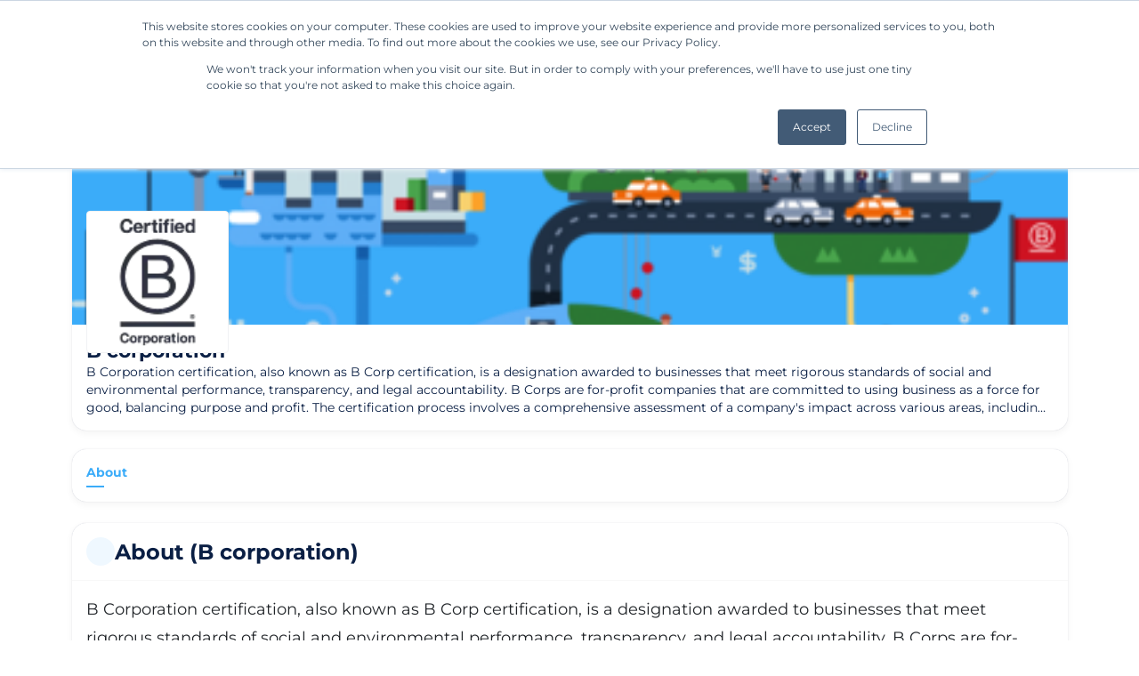

--- FILE ---
content_type: text/html;charset=utf-8
request_url: https://www.commonshare.com/standards/b-corporation
body_size: 20952
content:
<!DOCTYPE html><html  lang="en"><head><meta charset="utf-8"><meta name="viewport" content="width=360, initial-scale=1"><title>B corporation | Standards | CommonShare</title><script src="//code.tidio.co/vzlbzlmxeovtklhkphjbsgiq7cnopb2p.js"></script><link rel="stylesheet" href="/_nuxt/entry.BLE2UI9r.css" crossorigin><link rel="stylesheet" href="/_nuxt/default.BhWqNBc5.css" crossorigin><link rel="stylesheet" href="/_nuxt/login-register.zfQ6s7-E.css" crossorigin><link rel="stylesheet" href="/_nuxt/index.DcgszYgE.css" crossorigin><link rel="stylesheet" href="/_nuxt/Card.FpxVFTSi.css" crossorigin><link rel="stylesheet" href="/_nuxt/LoginForm.DySivwEi.css" crossorigin><link rel="stylesheet" href="/_nuxt/RegisterForm.DY62pTjc.css" crossorigin><link rel="stylesheet" href="/_nuxt/_slug_.CQH8GTgo.css" crossorigin><link rel="stylesheet" href="/_nuxt/ShowRoomHeader.CHtSwa3N.css" crossorigin><link rel="stylesheet" href="/_nuxt/Footer.eeJyjOpU.css" crossorigin><link rel="preload" as="image" href="https://assets.commonshare.com/uploads/standards/1752ed58-0f66-4720-8135-f34ec83354bd/logos/8086b0f0-dec8-421c-9706-228ea83b6c69/small_logo.webp?v=449566306e21a4ccaefcd6db308f780f" imagesrcset="https://assets.commonshare.com/uploads/standards/1752ed58-0f66-4720-8135-f34ec83354bd/logos/8086b0f0-dec8-421c-9706-228ea83b6c69/small_logo.webp?v=449566306e21a4ccaefcd6db308f780f 1x, https://assets.commonshare.com/uploads/standards/1752ed58-0f66-4720-8135-f34ec83354bd/logos/8086b0f0-dec8-421c-9706-228ea83b6c69/small_logo.webp?v=449566306e21a4ccaefcd6db308f780f 2x"><link rel="modulepreload" as="script" crossorigin href="/_nuxt/igyed-sX.js"><link rel="modulepreload" as="script" crossorigin href="/_nuxt/ClhNdOB0.js"><link rel="modulepreload" as="script" crossorigin href="/_nuxt/Bu-EA5Xr.js"><link rel="modulepreload" as="script" crossorigin href="/_nuxt/BkDxNwrS.js"><link rel="modulepreload" as="script" crossorigin href="/_nuxt/BLh-RxCo.js"><link rel="modulepreload" as="script" crossorigin href="/_nuxt/CqkleIqs.js"><link rel="modulepreload" as="script" crossorigin href="/_nuxt/DcSG0-Ld.js"><link rel="modulepreload" as="script" crossorigin href="/_nuxt/VyxQKUG4.js"><link rel="modulepreload" as="script" crossorigin href="/_nuxt/DlAUqK2U.js"><link rel="modulepreload" as="script" crossorigin href="/_nuxt/Dj4mqldd.js"><link rel="modulepreload" as="script" crossorigin href="/_nuxt/CK5g55yf.js"><link rel="modulepreload" as="script" crossorigin href="/_nuxt/CcvTrkCn.js"><link rel="modulepreload" as="script" crossorigin href="/_nuxt/DOHHxePJ.js"><link rel="modulepreload" as="script" crossorigin href="/_nuxt/DVqdqM1T.js"><link rel="modulepreload" as="script" crossorigin href="/_nuxt/BNFtWI4C.js"><link rel="modulepreload" as="script" crossorigin href="/_nuxt/CCbHS8A1.js"><link rel="modulepreload" as="script" crossorigin href="/_nuxt/CkiZAZSH.js"><link rel="modulepreload" as="script" crossorigin href="/_nuxt/Bz8MooNT.js"><link rel="modulepreload" as="script" crossorigin href="/_nuxt/Bq3K13cy.js"><link rel="modulepreload" as="script" crossorigin href="/_nuxt/B8IY2MIe.js"><link rel="modulepreload" as="script" crossorigin href="/_nuxt/DzFNMqj1.js"><link rel="modulepreload" as="script" crossorigin href="/_nuxt/lAkB78Lv.js"><link rel="modulepreload" as="script" crossorigin href="/_nuxt/DgW8_vVx.js"><link rel="modulepreload" as="script" crossorigin href="/_nuxt/B3_aXOo3.js"><script src="//js.hs-scripts.com/8150892.js" id="hs-script-loader" type="text/javascript" defer></script><script src="//s3.amazonaws.com/downloads.mailchimp.com/js/mc-validate.js" defer></script><link rel="prefetch" as="image" type="image/svg+xml" href="/_nuxt/es.ByLEL5u9.svg"><link rel="prefetch" as="image" type="image/svg+xml" href="/_nuxt/pt.CQVtB-Le.svg"><link rel="prefetch" as="image" type="image/svg+xml" href="/_nuxt/si.DUkgV9Tq.svg"><link rel="prefetch" as="image" type="image/png" href="/_nuxt/event-background.B46QMoVu.png"><meta name="version" content="1.138.3"><meta name="google-site-verification" content="ls03D4naIOiqxrst-FzJIoc539zDOjR6R9Zhgivk_Rw"><meta name="theme-color" content="#3bacf9"><link rel="icon" type="image/x-icon" href="/favicon.ico"><link rel="canonical" href="https://commonshare.com/standards/b-corporation"><meta name="description" content="B Corporation certification, also known as B Corp certification, is a designation awarded to businesses that meet rigorous standards of social and environmental"><meta property="og:url" content="/standards/b-corporation"><meta property="og:image" content="https://assets.commonshare.com/uploads/standards/1752ed58-0f66-4720-8135-f34ec83354bd/logos/8086b0f0-dec8-421c-9706-228ea83b6c69/small_logo.png?v=449566306e21a4ccaefcd6db308f780f"><meta property="og:title" content="B corporation"><meta property="og:description" content="B Corporation certification, also known as B Corp certification, is a designation awarded to businesses that meet rigorous standards of social and environmental"><meta name="twitter:title" content="B corporation"><meta name="twitter:description" content="B Corporation certification, also known as B Corp certification, is a designation awarded to businesses that meet rigorous standards of social and environmental"><meta name="twitter:image" content="https://assets.commonshare.com/uploads/standards/1752ed58-0f66-4720-8135-f34ec83354bd/logos/8086b0f0-dec8-421c-9706-228ea83b6c69/small_logo.png?v=449566306e21a4ccaefcd6db308f780f"><meta name="twitter:card" content="app"><script type="module" src="/_nuxt/igyed-sX.js" crossorigin></script></head><body><div id="__nuxt"><div id="default-layout"><span></span><div class="nav-fixed" data-v-761c863b><div id="navbar" data-v-761c863b><div class="navbar" data-v-761c863b><div class="logo-nav d-flex align-items-center" data-v-761c863b><a href="/" class="" data-v-761c863b><img class="logo" src="/logo.svg" alt="CommonShare Logo" data-v-761c863b></a></div><div class="mobile-auth-buttons d-flex d-lg-none align-items-center ms-auto me-3" data-v-761c863b><button class="button align-items-center justify-content-center outline-primary btn-sm" aria-busy="false" aria-disabled="false" role="button" data-v-761c863b><!----><!--[-->Get Started<!--]--><!----></button></div><svg class="svg-inline--fa fa-bars d-lg-none" style="height:30px;cursor:pointer;" data-prefix="fal" data-icon="bars" role="img" viewBox="0 0 448 512" aria-hidden="true" data-v-761c863b><path class="" style="" fill="currentColor" d="M0 80c0-8.8 7.2-16 16-16l416 0c8.8 0 16 7.2 16 16s-7.2 16-16 16L16 96C7.2 96 0 88.8 0 80zM0 256c0-8.8 7.2-16 16-16l416 0c8.8 0 16 7.2 16 16s-7.2 16-16 16L16 272c-8.8 0-16-7.2-16-16zM448 432c0 8.8-7.2 16-16 16L16 448c-8.8 0-16-7.2-16-16s7.2-16 16-16l416 0c8.8 0 16 7.2 16 16z"></path></svg><div class="d-none right-side d-lg-flex" data-v-761c863b><div class="d-flex justify-content-end d-lg-none mb-2" data-v-761c863b><svg class="svg-inline--fa fa-xmark" style="" data-prefix="fal" data-icon="xmark" role="img" viewBox="0 0 384 512" aria-hidden="true" data-v-761c863b><path class="" style="" fill="currentColor" d="M379.3 91.3c6.2-6.2 6.2-16.4 0-22.6s-16.4-6.2-22.6 0L192 233.4 27.3 68.7c-6.2-6.2-16.4-6.2-22.6 0s-6.2 16.4 0 22.6L169.4 256 4.7 420.7c-6.2 6.2-6.2 16.4 0 22.6s16.4 6.2 22.6 0L192 278.6 356.7 443.3c6.2 6.2 16.4 6.2 22.6 0s6.2-16.4 0-22.6L214.6 256 379.3 91.3z"></path></svg></div><div class="menu mx-lg-4 mx-sm-2" data-v-761c863b><div class="button-group d-lg-none d-flex align-items-center" data-v-761c863b><a class="me-3" href="https://meetings.hubspot.com/commonshare/commonshare-introductory-call?uuid=8dd93057-458a-4e42-8119-0a00fcdff260" data-v-761c863b><button class="button align-items-center justify-content-center primary" aria-busy="false" aria-disabled="false" role="button" data-v-761c863b><!----><!--[-->Request a Demo<!--]--><!----></button></a><button class="button align-items-center justify-content-center outline-primary" aria-busy="false" aria-disabled="false" role="button" data-v-761c863b><!----><!--[-->Get Started<!--]--><!----></button><div class="language-switcher" data-v-761c863b data-v-fb79208f><button aria-label="Language selector" class="language-switcher__toggle" data-v-fb79208f><img class="language-switcher__flag" src="data:image/svg+xml,%3csvg%20xmlns=&#39;http://www.w3.org/2000/svg&#39;%20id=&#39;flag-icons-us&#39;%20viewBox=&#39;0%200%20640%20480&#39;%3e%3cpath%20fill=&#39;%23bd3d44&#39;%20d=&#39;M0%200h640v480H0&#39;/%3e%3cpath%20stroke=&#39;%23fff&#39;%20stroke-width=&#39;37&#39;%20d=&#39;M0%2055.3h640M0%20129h640M0%20203h640M0%20277h640M0%20351h640M0%20425h640&#39;/%3e%3cpath%20fill=&#39;%23192f5d&#39;%20d=&#39;M0%200h364.8v258.5H0&#39;/%3e%3cmarker%20id=&#39;us-a&#39;%20markerHeight=&#39;30&#39;%20markerWidth=&#39;30&#39;%3e%3cpath%20fill=&#39;%23fff&#39;%20d=&#39;m14%200%209%2027L0%2010h28L5%2027z&#39;/%3e%3c/marker%3e%3cpath%20fill=&#39;none&#39;%20marker-mid=&#39;url(%23us-a)&#39;%20d=&#39;m0%200%2016%2011h61%2061%2061%2061%2060L47%2037h61%2061%2060%2061L16%2063h61%2061%2061%2061%2060L47%2089h61%2061%2060%2061L16%20115h61%2061%2061%2061%2060L47%20141h61%2061%2060%2061L16%20166h61%2061%2061%2061%2060L47%20192h61%2061%2060%2061L16%20218h61%2061%2061%2061%2060z&#39;/%3e%3c/svg%3e" alt="English flag" data-v-fb79208f><svg class="svg-inline--fa fa-chevron-down language-switcher__arrow" style="" data-prefix="far" data-icon="chevron-down" role="img" viewBox="0 0 448 512" aria-hidden="true" data-v-fb79208f><path class="" style="" fill="currentColor" d="M207.5 409c9.4 9.4 24.6 9.4 33.9 0l200-200c9.4-9.4 9.4-24.6 0-33.9s-24.6-9.4-33.9 0l-183 183-183-183c-9.4-9.4-24.6-9.4-33.9 0s-9.4 24.6 0 33.9l200 200z"></path></svg></button><!----></div></div><div class="menu__title" data-v-761c863b><div data-v-761c863b>Our Solutions</div><svg class="svg-inline--fa fa-chevron-down" style="width:14px;height:14px;" data-prefix="fal" data-icon="chevron-down" role="img" viewBox="0 0 448 512" aria-hidden="true" data-v-761c863b><path class="" style="" fill="currentColor" d="M235.3 411.3c-6.2 6.2-16.4 6.2-22.6 0l-208-208c-6.2-6.2-6.2-16.4 0-22.6s16.4-6.2 22.6 0L224 377.4 420.7 180.7c6.2-6.2 16.4-6.2 22.6 0s6.2 16.4 0 22.6l-208 208z"></path></svg></div><ul class="our-solutions" data-v-761c863b><div class="bg-white" data-v-761c863b><li data-v-761c863b><div data-v-761c863b><div class="mb-2 d-flex align-items-center" data-v-761c863b><div class="icon me-2" data-v-761c863b><svg class="svg-inline--fa fa-chart-network" style="" data-prefix="fal" data-icon="chart-network" role="img" viewBox="0 0 640 512" aria-hidden="true" data-v-761c863b><path class="" style="" fill="currentColor" d="M224 32a32 32 0 1 1 0 64 32 32 0 1 1 0-64zm0 96c4.5 0 8.9-.5 13.1-1.3l38.1 83.2c-26.6 17.2-45.4 45.4-50.1 78.1L126 288c-7.1-27.6-32.2-48-62-48-35.3 0-64 28.7-64 64s28.7 64 64 64c29.8 0 54.9-20.4 62-48l99.2 0c7.8 54.3 54.4 96 110.9 96 35 0 66.3-16.1 86.8-41.2l91.8 55.1c-1.7 5.8-2.6 11.9-2.6 18.2 0 35.3 28.7 64 64 64s64-28.7 64-64-28.7-64-64-64c-17.5 0-33.4 7-44.9 18.4l-91.8-55.1c5.6-13.3 8.7-28 8.7-43.3 0-18.7-4.6-36.3-12.7-51.8l101.8-73.3c10.8 8.2 24.2 13.1 38.8 13.1 35.3 0 64-28.7 64-64s-28.7-64-64-64-64 28.7-64 64c0 9.1 1.9 17.8 5.4 25.7L416.6 226.2c-20.4-21.1-49-34.2-80.6-34.2-11 0-21.6 1.6-31.7 4.5l-38.5-84.1C279.4 100.7 288 83.4 288 64 288 28.7 259.3 0 224 0s-64 28.7-64 64 28.7 64 64 64zM576 96a32 32 0 1 1 0 64 32 32 0 1 1 0-64zM544 448a32 32 0 1 1 64 0 32 32 0 1 1 -64 0zM64 272a32 32 0 1 1 0 64 32 32 0 1 1 0-64zm272-48a80 80 0 1 1 0 160 80 80 0 1 1 0-160z"></path></svg></div><span data-v-761c863b>Order Traceability</span></div><div class="sub-links pt-3" data-v-761c863b><a href="/our-solutions/for-suppliers/order-traceability" class="d-block mb-2" data-v-761c863b><span data-v-761c863b>For Suppliers</span><svg class="svg-inline--fa fa-arrow-right ms-3" style="width:14px;height:14px;" data-prefix="fas" data-icon="arrow-right" role="img" viewBox="0 0 512 512" aria-hidden="true" data-v-761c863b><path class="" style="" fill="currentColor" d="M502.6 278.6c12.5-12.5 12.5-32.8 0-45.3l-160-160c-12.5-12.5-32.8-12.5-45.3 0s-12.5 32.8 0 45.3L402.7 224 32 224c-17.7 0-32 14.3-32 32s14.3 32 32 32l370.7 0-105.4 105.4c-12.5 12.5-12.5 32.8 0 45.3s32.8 12.5 45.3 0l160-160z"></path></svg></a><a href="/our-solutions/for-retailers/order-traceability" class="d-block" data-v-761c863b><span data-v-761c863b>For Retailers</span><svg class="svg-inline--fa fa-arrow-right ms-3" style="width:14px;height:14px;" data-prefix="fas" data-icon="arrow-right" role="img" viewBox="0 0 512 512" aria-hidden="true" data-v-761c863b><path class="" style="" fill="currentColor" d="M502.6 278.6c12.5-12.5 12.5-32.8 0-45.3l-160-160c-12.5-12.5-32.8-12.5-45.3 0s-12.5 32.8 0 45.3L402.7 224 32 224c-17.7 0-32 14.3-32 32s14.3 32 32 32l370.7 0-105.4 105.4c-12.5 12.5-12.5 32.8 0 45.3s32.8 12.5 45.3 0l160-160z"></path></svg></a><a href="/companies-old" class="d-hidden" data-v-761c863b></a><a href="/brands-old" class="d-hidden" data-v-761c863b></a></div></div></li><li data-v-761c863b><div data-v-761c863b><div class="mb-2 d-flex align-items-center" data-v-761c863b><div class="icon me-2" data-v-761c863b><svg class="svg-inline--fa fa-down-left" style="" data-prefix="fal" data-icon="down-left" role="img" viewBox="0 0 448 512" aria-hidden="true" data-v-761c863b><path class="" style="" fill="currentColor" d="M64.2 416l0-265.4 84.7 84.7c6.2 6.2 16.4 6.2 22.6 0L324.9 81.9c6.2-6.2 16.4-6.2 22.6 0l50.7 50.7c6.2 6.2 6.2 16.4 0 22.6L244.9 308.7c-6.2 6.2-6.2 16.4 0 22.6l84.7 84.7-265.4 0zm-32 8c0 13.3 10.7 24 24 24l273.4 0c28.5 0 42.8-34.5 22.6-54.6L278.9 320 420.9 177.9c18.7-18.7 18.7-49.1 0-67.9L370.2 59.3c-18.7-18.7-49.1-18.7-67.9 0L160.2 201.4 86.9 128c-20.2-20.2-54.6-5.9-54.6 22.6l0 273.4z"></path></svg></div><span data-v-761c863b>Collaborative Decarbonization</span></div><div class="sub-links pt-3" data-v-761c863b><a href="/our-solutions/for-suppliers/decarbonization" class="d-block mb-2" data-v-761c863b><span data-v-761c863b>For Suppliers</span><svg class="svg-inline--fa fa-arrow-right ms-3" style="width:14px;height:14px;" data-prefix="fas" data-icon="arrow-right" role="img" viewBox="0 0 512 512" aria-hidden="true" data-v-761c863b><path class="" style="" fill="currentColor" d="M502.6 278.6c12.5-12.5 12.5-32.8 0-45.3l-160-160c-12.5-12.5-32.8-12.5-45.3 0s-12.5 32.8 0 45.3L402.7 224 32 224c-17.7 0-32 14.3-32 32s14.3 32 32 32l370.7 0-105.4 105.4c-12.5 12.5-12.5 32.8 0 45.3s32.8 12.5 45.3 0l160-160z"></path></svg></a><a href="/our-solutions/for-retailers/decarbonization" class="d-block" data-v-761c863b><span data-v-761c863b>For Retailers</span><svg class="svg-inline--fa fa-arrow-right ms-3" style="width:14px;height:14px;" data-prefix="fas" data-icon="arrow-right" role="img" viewBox="0 0 512 512" aria-hidden="true" data-v-761c863b><path class="" style="" fill="currentColor" d="M502.6 278.6c12.5-12.5 12.5-32.8 0-45.3l-160-160c-12.5-12.5-32.8-12.5-45.3 0s-12.5 32.8 0 45.3L402.7 224 32 224c-17.7 0-32 14.3-32 32s14.3 32 32 32l370.7 0-105.4 105.4c-12.5 12.5-12.5 32.8 0 45.3s32.8 12.5 45.3 0l160-160z"></path></svg></a></div></div></li><li data-v-761c863b><div data-v-761c863b><div class="mb-2 d-flex align-items-center" data-v-761c863b><div class="icon me-2" data-v-761c863b><svg class="svg-inline--fa fa-file-check" style="" data-prefix="fal" data-icon="file-check" role="img" viewBox="0 0 384 512" aria-hidden="true" data-v-761c863b><path class="" style="" fill="currentColor" d="M197.5 0c17 0 33.2 6.8 45.2 18.8L365.3 141.2c12 12 18.7 28.3 18.7 45.2L384 448c0 35.3-28.7 64-64 64L64 512c-35.3 0-64-28.7-64-64L0 64C0 28.7 28.7 0 64 0L197.5 0zM64 32C46.3 32 32 46.3 32 64l0 384c0 17.7 14.3 32 32 32l256 0c17.7 0 32-14.3 32-32l0-256-96 0c-35.3 0-64-28.7-64-64l0-96-128 0zM259.1 250.2c5.2-7.1 15.2-8.7 22.3-3.5s8.7 15.2 3.5 22.3L179.3 414.2c-2.8 3.8-7.1 6.2-11.8 6.5s-9.3-1.4-12.6-4.8l-54.4-56.3c-6.1-6.4-6-16.5 .4-22.6s16.5-5.9 22.6 .4l41.2 42.6 94.4-129.8zM224 128c0 17.7 14.3 32 32 32l82.7 0-114.7-114.8 0 82.8z"></path></svg></div><span data-v-761c863b>Verified Claims</span></div><div class="sub-links pt-3" data-v-761c863b><a href="/our-solutions/for-suppliers/verified-claims" class="d-block mb-2" data-v-761c863b><span data-v-761c863b>For Suppliers</span><svg class="svg-inline--fa fa-arrow-right ms-3" style="width:14px;height:14px;" data-prefix="fas" data-icon="arrow-right" role="img" viewBox="0 0 512 512" aria-hidden="true" data-v-761c863b><path class="" style="" fill="currentColor" d="M502.6 278.6c12.5-12.5 12.5-32.8 0-45.3l-160-160c-12.5-12.5-32.8-12.5-45.3 0s-12.5 32.8 0 45.3L402.7 224 32 224c-17.7 0-32 14.3-32 32s14.3 32 32 32l370.7 0-105.4 105.4c-12.5 12.5-12.5 32.8 0 45.3s32.8 12.5 45.3 0l160-160z"></path></svg></a><a href="/our-solutions/for-retailers/verified-claims" class="d-block" data-v-761c863b><span data-v-761c863b>For Retailers</span><svg class="svg-inline--fa fa-arrow-right ms-3" style="width:14px;height:14px;" data-prefix="fas" data-icon="arrow-right" role="img" viewBox="0 0 512 512" aria-hidden="true" data-v-761c863b><path class="" style="" fill="currentColor" d="M502.6 278.6c12.5-12.5 12.5-32.8 0-45.3l-160-160c-12.5-12.5-32.8-12.5-45.3 0s-12.5 32.8 0 45.3L402.7 224 32 224c-17.7 0-32 14.3-32 32s14.3 32 32 32l370.7 0-105.4 105.4c-12.5 12.5-12.5 32.8 0 45.3s32.8 12.5 45.3 0l160-160z"></path></svg></a></div></div></li><li data-v-761c863b><div data-v-761c863b><div class="mb-2 d-flex align-items-center" data-v-761c863b><div class="icon me-2" data-v-761c863b><svg class="svg-inline--fa fa-shoe-prints me-1" style="" data-prefix="fal" data-icon="shoe-prints" role="img" viewBox="0 0 576 512" aria-hidden="true" data-v-761c863b><path class="" style="" fill="currentColor" d="M208 60.5l0 99.9c45.6 2.4 78 14.7 105.9 25.9l3 1.2c29.1 11.7 51.2 20.5 83.1 20.5 36.5 0 75-7.4 103-22.3 27.4-14.5 41-33.4 41-57.7 0-21.1-17.4-44.9-58.3-65.4-39.2-19.6-90.2-30.6-133.7-30.6-27.7 0-64.5 7.2-96.1 15-15.4 3.9-29 7.7-38.6 10.6-3.7 1.1-6.8 2.1-9.2 2.8zM176 160l0-96-32 0c-26.5 0-48 21.5-48 48s21.5 48 48 48l32 0zM192 32S288.3 0 352 0c96 0 224 48 224 128S480 240 400 240c-38.2 0-65.4-10.9-93.9-22.4-31.2-12.5-63.9-25.6-114.1-25.6l-48 0c-44.2 0-80-35.8-80-80s35.8-80 80-80l48 0zM112 448l0-96-32 0c-26.5 0-48 21.5-48 48s21.5 48 48 48l32 0zm41.2 6.3c9.7 2.9 23.2 6.8 38.6 10.6 31.6 7.9 68.4 15 96.1 15 43.5 0 94.5-11 133.7-30.6 41-20.5 58.3-44.3 58.3-65.4 0-24.4-13.6-43.2-41-57.7-28.1-14.9-66.5-22.3-103-22.3-31.9 0-54 8.9-83.1 20.5l-3 1.2C222 336.9 189.6 349.2 144 351.6l0 99.9c2.4 .8 5.5 1.7 9.2 2.8zM128 480l-48 0c-44.2 0-80-35.8-80-80s35.8-80 80-80l48 0c50.2 0 82.9-13.1 114.1-25.6 28.5-11.4 55.7-22.4 93.9-22.4 80 0 176 32 176 112S384 512 288 512c-63.7 0-160-32-160-32z"></path></svg></div><span data-v-761c863b>Product Footprinting</span></div><div class="sub-links pt-3" data-v-761c863b><a href="/our-solutions/for-suppliers/product-footprinting" class="d-block mb-2" data-v-761c863b><span data-v-761c863b>For Suppliers</span><svg class="svg-inline--fa fa-arrow-right ms-3" style="width:14px;height:14px;" data-prefix="fas" data-icon="arrow-right" role="img" viewBox="0 0 512 512" aria-hidden="true" data-v-761c863b><path class="" style="" fill="currentColor" d="M502.6 278.6c12.5-12.5 12.5-32.8 0-45.3l-160-160c-12.5-12.5-32.8-12.5-45.3 0s-12.5 32.8 0 45.3L402.7 224 32 224c-17.7 0-32 14.3-32 32s14.3 32 32 32l370.7 0-105.4 105.4c-12.5 12.5-12.5 32.8 0 45.3s32.8 12.5 45.3 0l160-160z"></path></svg></a><a href="/our-solutions/for-retailers/product-footprinting" class="d-block" data-v-761c863b><span data-v-761c863b>For Retailers</span><svg class="svg-inline--fa fa-arrow-right ms-3" style="width:14px;height:14px;" data-prefix="fas" data-icon="arrow-right" role="img" viewBox="0 0 512 512" aria-hidden="true" data-v-761c863b><path class="" style="" fill="currentColor" d="M502.6 278.6c12.5-12.5 12.5-32.8 0-45.3l-160-160c-12.5-12.5-32.8-12.5-45.3 0s-12.5 32.8 0 45.3L402.7 224 32 224c-17.7 0-32 14.3-32 32s14.3 32 32 32l370.7 0-105.4 105.4c-12.5 12.5-12.5 32.8 0 45.3s32.8 12.5 45.3 0l160-160z"></path></svg></a></div></div></li><li data-v-761c863b><div data-v-761c863b><div class="mb-2 d-flex align-items-center" data-v-761c863b><div class="icon me-2" data-v-761c863b><svg class="svg-inline--fa fa-store" style="" data-prefix="fal" data-icon="store" role="img" viewBox="0 0 512 512" aria-hidden="true" data-v-761c863b><path class="" style="" fill="currentColor" d="M28.5 82.2C38 52.3 65.7 32 97.1 32l318 0c31.4 0 59.1 20.3 68.7 50.2l18.8 59.2c9.7 30.4-.8 61.2-22.5 80.1l0 186.5c0 39.8-32.2 72-72 72l-304 0c-39.8 0-72-32.2-72-72l0-186.5C10.4 202.7-.1 171.9 9.6 141.4L28.5 82.2zM377.7 64l8.7 96.1 0 .1 .7 8.1c2 22.5 20.9 39.7 43.4 39.7 29.5 0 50.5-28.7 41.6-56.9L453.3 91.9C448 75.3 432.6 64 415.2 64l-37.5 0zm-23.1 99.1c0 0 0-.1 0-.1l-9-99-73.4 0 0 102.7c0 22.8 18.5 41.3 41.3 41.3 24.2 0 43.3-20.8 41.1-44.9zm-98.4 49.4c-13.4 16.8-34.1 27.6-57.3 27.6-23.7 0-44.7-11.2-58-28.5-13.9 17.4-35.3 28.5-59.2 28.5-6.1 0-11.9-.7-17.5-2l0 82 384 0 0-82c-5.6 1.3-11.5 2-17.5 2-23.8 0-45.2-11.1-59.2-28.5-13.3 17.3-34.3 28.5-58 28.5-23.2 0-43.9-10.8-57.3-27.6zM240.1 64l-73.4 0-9 99c-2.2 24.2 16.8 45 41.1 45 22.8 0 41.3-18.5 41.3-41.3l0-102.7zm-143 0C79.7 64 64.2 75.3 59 91.9L40.1 151.1c-9 28.1 12 56.9 41.6 56.9 22.6 0 41.4-17.2 43.4-39.7l.7-8.2 0 0 8.7-96.1-37.5 0zm-33 288l0 56c0 22.1 17.9 40 40 40l304 0c22.1 0 40-17.9 40-40l0-56-384 0z"></path></svg></div><span data-v-761c863b>Marketplace</span></div><div class="sub-links pt-3" data-v-761c863b><a href="/our-solutions/for-suppliers/marketplace" class="d-block mb-2" data-v-761c863b><span data-v-761c863b>For Suppliers</span><svg class="svg-inline--fa fa-arrow-right ms-3" style="width:14px;height:14px;" data-prefix="fas" data-icon="arrow-right" role="img" viewBox="0 0 512 512" aria-hidden="true" data-v-761c863b><path class="" style="" fill="currentColor" d="M502.6 278.6c12.5-12.5 12.5-32.8 0-45.3l-160-160c-12.5-12.5-32.8-12.5-45.3 0s-12.5 32.8 0 45.3L402.7 224 32 224c-17.7 0-32 14.3-32 32s14.3 32 32 32l370.7 0-105.4 105.4c-12.5 12.5-12.5 32.8 0 45.3s32.8 12.5 45.3 0l160-160z"></path></svg></a><a href="/our-solutions/for-retailers/marketplace" class="d-block" data-v-761c863b><span data-v-761c863b>For Retailers</span><svg class="svg-inline--fa fa-arrow-right ms-3" style="width:14px;height:14px;" data-prefix="fas" data-icon="arrow-right" role="img" viewBox="0 0 512 512" aria-hidden="true" data-v-761c863b><path class="" style="" fill="currentColor" d="M502.6 278.6c12.5-12.5 12.5-32.8 0-45.3l-160-160c-12.5-12.5-32.8-12.5-45.3 0s-12.5 32.8 0 45.3L402.7 224 32 224c-17.7 0-32 14.3-32 32s14.3 32 32 32l370.7 0-105.4 105.4c-12.5 12.5-12.5 32.8 0 45.3s32.8 12.5 45.3 0l160-160z"></path></svg></a></div></div></li></div></ul></div><div class="menu mx-lg-4 mx-sm-2" data-v-761c863b><div class="menu__title" data-v-761c863b><div data-v-761c863b>Resources</div><svg class="svg-inline--fa fa-chevron-down" style="width:14px;height:14px;" data-prefix="fal" data-icon="chevron-down" role="img" viewBox="0 0 448 512" aria-hidden="true" data-v-761c863b><path class="" style="" fill="currentColor" d="M235.3 411.3c-6.2 6.2-16.4 6.2-22.6 0l-208-208c-6.2-6.2-6.2-16.4 0-22.6s16.4-6.2 22.6 0L224 377.4 420.7 180.7c6.2-6.2 16.4-6.2 22.6 0s6.2 16.4 0 22.6l-208 208z"></path></svg></div><ul class="resources" data-v-761c863b><div class="bg-white" data-v-761c863b><div data-v-761c863b><li class="mb-3 d-none d-lg-flex" data-v-761c863b><div data-v-761c863b><div class="icon me-2" data-v-761c863b><svg class="svg-inline--fa fa-calendar-check" style="" data-prefix="fal" data-icon="calendar-check" role="img" viewBox="0 0 448 512" aria-hidden="true" data-v-761c863b><path class="" style="" fill="currentColor" d="M336 0c8.8 0 16 7.2 16 16l0 48 32 0c35.3 0 64 28.7 64 64l0 288c0 35.3-28.7 64-64 64L64 480c-35.3 0-64-28.7-64-64L0 128C0 92.7 28.7 64 64 64l32 0 0-48c0-8.8 7.2-16 16-16s16 7.2 16 16l0 48 192 0 0-48c0-8.8 7.2-16 16-16zM64 96c-17.7 0-32 14.3-32 32l0 288c0 17.7 14.3 32 32 32l320 0c17.7 0 32-14.3 32-32l0-288c0-17.7-14.3-32-32-32L64 96zm243.1 86.6c5.2-7.1 15.2-8.7 22.3-3.5s8.7 15.2 3.5 22.3l-128 176c-2.8 3.8-7 6.2-11.7 6.5s-9.3-1.3-12.6-4.6l-64-64c-6.2-6.2-6.2-16.4 0-22.6s16.4-6.2 22.6 0l50.7 50.7 117-160.8z"></path></svg></div>Upcoming Events<small data-v-761c863b>See upcoming events</small></div><svg class="svg-inline--fa fa-arrow-right arrow" style="" data-prefix="fas" data-icon="arrow-right" role="img" viewBox="0 0 512 512" aria-hidden="true" data-v-761c863b><path class="" style="" fill="currentColor" d="M502.6 278.6c12.5-12.5 12.5-32.8 0-45.3l-160-160c-12.5-12.5-32.8-12.5-45.3 0s-12.5 32.8 0 45.3L402.7 224 32 224c-17.7 0-32 14.3-32 32s14.3 32 32 32l370.7 0-105.4 105.4c-12.5 12.5-12.5 32.8 0 45.3s32.8 12.5 45.3 0l160-160z"></path></svg></li><li data-v-761c863b><a href="https://news.commonshare.com" data-v-761c863b><div class="icon me-2" data-v-761c863b><svg class="svg-inline--fa fa-lightbulb-on" style="" data-prefix="fal" data-icon="lightbulb-on" role="img" viewBox="0 0 640 512" aria-hidden="true" data-v-761c863b><path class="" style="" fill="currentColor" d="M480 192c0 42.7-16.7 81.4-43.9 110.1-19.9 20.9-40.4 48.7-48.5 81.9l-135.2 0c-8.1-33.3-28.6-61-48.5-81.9-27.2-28.7-43.9-67.4-43.9-110.1 0-88.4 71.6-160 160-160s160 71.6 160 160zM256 416l128 0 0 16c0 26.5-21.5 48-48 48l-32 0c-26.5 0-48-21.5-48-48l0-16zm160-2.3C416 379.4 435.7 349 459.3 324.1 492 289.7 512 243.2 512 192 512 86 426 0 320 0S128 86 128 192c0 51.2 20 97.7 52.7 132.1 23.6 24.9 43.3 55.3 43.3 89.6l0 18.3c0 44.2 35.8 80 80 80l32 0c44.2 0 80-35.8 80-80l0-18.3zM304 112c8.8 0 16-7.2 16-16s-7.2-16-16-16c-53 0-96 43-96 96 0 8.8 7.2 16 16 16s16-7.2 16-16c0-35.3 28.7-64 64-64zM40.9 18.7c-7.4-4.9-17.3-2.9-22.2 4.4s-2.9 17.3 4.4 22.2l48 32c7.4 4.9 17.3 2.9 22.2-4.4s2.9-17.3-4.4-22.2l-48-32zm576 26.6c7.4-4.9 9.3-14.8 4.4-22.2s-14.8-9.3-22.2-4.4l-48 32c-7.4 4.9-9.3 14.8-4.4 22.2s14.8 9.3 22.2 4.4l48-32zM16 176c-8.8 0-16 7.2-16 16s7.2 16 16 16l48 0c8.8 0 16-7.2 16-16s-7.2-16-16-16l-48 0zm560 0c-8.8 0-16 7.2-16 16s7.2 16 16 16l48 0c8.8 0 16-7.2 16-16s-7.2-16-16-16l-48 0zM88.9 333.3c7.4-4.9 9.3-14.8 4.4-22.2s-14.8-9.3-22.2-4.4l-48 32c-7.4 4.9-9.3 14.8-4.4 22.2s14.8 9.3 22.2 4.4l48-32zm480-26.6c-7.4-4.9-17.3-2.9-22.2 4.4s-2.9 17.3 4.4 22.2l48 32c7.4 4.9 17.3 2.9 22.2-4.4s2.9-17.3-4.4-22.2l-48-32z"></path></svg></div><span data-v-761c863b>CommonSense </span><small data-v-761c863b>Curated content by our Experts</small></a><svg class="svg-inline--fa fa-arrow-right arrow" style="width:14px;height:14px;" data-prefix="fas" data-icon="arrow-right" role="img" viewBox="0 0 512 512" aria-hidden="true" data-v-761c863b><path class="" style="" fill="currentColor" d="M502.6 278.6c12.5-12.5 12.5-32.8 0-45.3l-160-160c-12.5-12.5-32.8-12.5-45.3 0s-12.5 32.8 0 45.3L402.7 224 32 224c-17.7 0-32 14.3-32 32s14.3 32 32 32l370.7 0-105.4 105.4c-12.5 12.5-12.5 32.8 0 45.3s32.8 12.5 45.3 0l160-160z"></path></svg></li></div><div class="w-100 ms-4 d-none d-lg-block" data-v-761c863b><div class="event-card" style="" data-v-761c863b></div><!----></div></div></ul></div><div class="menu mx-lg-4 mx-sm-2" data-v-761c863b><div class="menu__title" data-v-761c863b><div data-v-761c863b>Regulations</div><svg class="svg-inline--fa fa-chevron-down" style="width:14px;height:14px;" data-prefix="fal" data-icon="chevron-down" role="img" viewBox="0 0 448 512" aria-hidden="true" data-v-761c863b><path class="" style="" fill="currentColor" d="M235.3 411.3c-6.2 6.2-16.4 6.2-22.6 0l-208-208c-6.2-6.2-6.2-16.4 0-22.6s16.4-6.2 22.6 0L224 377.4 420.7 180.7c6.2-6.2 16.4-6.2 22.6 0s6.2 16.4 0 22.6l-208 208z"></path></svg></div><ul class="regulations" data-v-761c863b><div class="bg-white" data-v-761c863b><li data-v-761c863b><a href="/sp/csrd-experts" class="" data-v-761c863b><div class="icon me-2" data-v-761c863b><svg class="svg-inline--fa fa-scale-balanced" style="" data-prefix="fal" data-icon="scale-balanced" role="img" viewBox="0 0 640 512" aria-hidden="true" data-v-761c863b><path class="" style="" fill="currentColor" d="M384 64c0 29.8-20.4 54.9-48 62l0 354 192 0c8.8 0 16 7.2 16 16s-7.2 16-16 16l-416 0c-8.8 0-16-7.2-16-16s7.2-16 16-16l192 0 0-354c-27.6-7.1-48-32.2-48-62L112 64c-8.8 0-16-7.2-16-16s7.2-16 16-16l152.6 0C275.6 12.9 296.3 0 320 0s44.4 12.9 55.4 32L512 32c8.8 0 16 7.2 16 16s-7.2 16-16 16L384 64zm56.7 298.3C457.8 375.1 482.9 384 512 384s54.2-8.9 71.3-21.7C600.4 349.5 608 334.2 608 320l-192 0c0 14.2 7.6 29.5 24.7 42.3zm71.3-215L426.3 288 597.7 288 512 147.3zM384 320l0-1.6c0-14.7 4-29.1 11.7-41.6l92-151.2c5.2-8.5 14.4-13.7 24.3-13.7s19.2 5.2 24.3 13.7l92 151.2c7.6 12.5 11.7 26.9 11.7 41.6l0 1.6c0 53-57.3 96-128 96s-128-43-128-96zM32 320c0 14.2 7.6 29.5 24.7 42.3 17.1 12.8 42.2 21.7 71.3 21.7s54.2-8.9 71.3-21.7C216.4 349.5 224 334.2 224 320L32 320zm10.3-32L213.7 288 128 147.3 42.3 288zM128 416C57.3 416 0 373 0 320l0-1.6c0-14.7 4-29.1 11.7-41.6l92-151.2c5.2-8.5 14.4-13.7 24.3-13.7s19.2 5.2 24.3 13.7l92 151.2c7.6 12.5 11.7 26.9 11.7 41.6l0 1.6c0 53-57.3 96-128 96zM320 96a32 32 0 1 0 0-64 32 32 0 1 0 0 64z"></path></svg></div><span data-v-761c863b>CSRD</span><small data-v-761c863b>CommonShare links businesses with CSRD experts for sustainability and impact guidance.</small></a><svg class="svg-inline--fa fa-arrow-right arrow" style="width:14px;height:14px;" data-prefix="fas" data-icon="arrow-right" role="img" viewBox="0 0 512 512" aria-hidden="true" data-v-761c863b><path class="" style="" fill="currentColor" d="M502.6 278.6c12.5-12.5 12.5-32.8 0-45.3l-160-160c-12.5-12.5-32.8-12.5-45.3 0s-12.5 32.8 0 45.3L402.7 224 32 224c-17.7 0-32 14.3-32 32s14.3 32 32 32l370.7 0-105.4 105.4c-12.5 12.5-12.5 32.8 0 45.3s32.8 12.5 45.3 0l160-160z"></path></svg></li><li data-v-761c863b><a href="/uflpa" class="" data-v-761c863b><div class="icon me-2" data-v-761c863b><svg class="svg-inline--fa fa-gavel" style="" data-prefix="fal" data-icon="gavel" role="img" viewBox="0 0 576 512" aria-hidden="true" data-v-761c863b><path class="" style="" fill="currentColor" d="M179.3 117.7c-3.1-3.1-3.1-8.2 0-11.3L282.8 2.9c3.1-3.1 8.2-3.1 11.3 0l31.4 31.4c3.1 3.1 3.1 8.2 0 11.3L222.1 149.1c-3.1 3.1-8.2 3.1-11.3 0l-31.4-31.4zM316.7-19.7c-15.6-15.6-40.9-15.6-56.6 0L156.7 83.7c-15.6 15.6-15.6 40.9 0 56.6l31.4 31.4c11.2 11.2 27.4 14.4 41.5 9.5l55.5 55.5-232 232c-6.2 6.2-6.2 16.4 0 22.6s16.4 6.2 22.6 0l232-232 55.5 55.5c-4.9 14-1.7 30.3 9.5 41.5l31.4 31.4c15.6 15.6 40.9 15.6 56.6 0L564.1 284.3c15.6-15.6 15.6-40.9 0-56.6l-31.4-31.4c-11.2-11.2-27.4-14.4-41.5-9.5L357.6 53.2c4.9-14 1.7-30.3-9.5-41.5L316.7-19.7zM465.8 206.6l-82.7 82.7-128-128 82.7-82.7 128 128zm-39 158.5l-31.4-31.4c-3.1-3.1-3.1-8.2 0-11.3L498.8 218.9c3.1-3.1 8.2-3.1 11.3 0l31.4 31.4c3.1 3.1 3.1 8.2 0 11.3L438.1 365.1c-3.1 3.1-8.2 3.1-11.3 0z"></path></svg></div><span data-v-761c863b>UFLPA</span><small data-v-761c863b>Our solutions simplify supply chain mapping and compliance.</small></a><svg class="svg-inline--fa fa-arrow-right arrow" style="width:14px;height:14px;" data-prefix="fas" data-icon="arrow-right" role="img" viewBox="0 0 512 512" aria-hidden="true" data-v-761c863b><path class="" style="" fill="currentColor" d="M502.6 278.6c12.5-12.5 12.5-32.8 0-45.3l-160-160c-12.5-12.5-32.8-12.5-45.3 0s-12.5 32.8 0 45.3L402.7 224 32 224c-17.7 0-32 14.3-32 32s14.3 32 32 32l370.7 0-105.4 105.4c-12.5 12.5-12.5 32.8 0 45.3s32.8 12.5 45.3 0l160-160z"></path></svg></li><li data-v-761c863b><a href="/eu-green-claims" class="" data-v-761c863b><div class="icon me-2" data-v-761c863b><svg class="svg-inline--fa fa-leaf" style="" data-prefix="fal" data-icon="leaf" role="img" viewBox="0 0 512 512" aria-hidden="true" data-v-761c863b><path class="" style="" fill="currentColor" d="M485.8 3.2c4.5-3.3 10.4-4.1 15.7-1.9 6 2.5 9.9 8.3 9.9 14.8l0 194.1c0 127.4-100.8 231.3-226.5 237.7l-12.2 .3c-89.3 0-163.7-66.6-175.1-153-40 32.3-65.5 81.6-65.5 137l0 32c0 8.8-7.2 16-16 16S0 472.8 0 464l0-32c0-73.9 38.6-138.8 96.7-175.7 8-89.8 83.4-160.3 175.3-160.3 60.1 0 113-22.5 151.4-45.7 19.1-11.5 34.4-23.1 44.8-31.7 5.2-4.3 9.2-7.9 11.9-10.3 1.3-1.2 2.3-2.2 3-2.8l.8-.8 1.8-1.6zm-6.4 47.6c-10.5 8.1-23.8 17.6-39.4 27-38.7 23.3-92.7 47.1-155.3 50l-12.6 .3-7.4 .2c-64.7 3.3-118.1 49.2-132.7 110.2 23.6-9.3 49.2-14.4 76.1-14.4l96 0c8.8 0 16 7.2 16 16s-7.2 16-16 16l-96 0c-28.8 0-55.9 6.9-79.9 19.2 1.7 78 66 140.8 144.5 140.8l10.6-.2c108.9-5.5 196.2-95.6 196.2-205.7l0-159.3z"></path></svg></div><span data-v-761c863b>EU Green Claims Directive</span><small data-v-761c863b>Your All-in-One Solution for EU Green Claims Compliance</small></a><svg class="svg-inline--fa fa-arrow-right arrow" style="width:14px;height:14px;" data-prefix="fas" data-icon="arrow-right" role="img" viewBox="0 0 512 512" aria-hidden="true" data-v-761c863b><path class="" style="" fill="currentColor" d="M502.6 278.6c12.5-12.5 12.5-32.8 0-45.3l-160-160c-12.5-12.5-32.8-12.5-45.3 0s-12.5 32.8 0 45.3L402.7 224 32 224c-17.7 0-32 14.3-32 32s14.3 32 32 32l370.7 0-105.4 105.4c-12.5 12.5-12.5 32.8 0 45.3s32.8 12.5 45.3 0l160-160z"></path></svg></li><li data-v-761c863b><a href="/eu-digital-product-passport" class="" data-v-761c863b><div class="icon me-2" data-v-761c863b><svg class="svg-inline--fa fa-passport" style="" data-prefix="fal" data-icon="passport" role="img" viewBox="0 0 384 512" aria-hidden="true" data-v-761c863b><path class="" style="" fill="currentColor" d="M320 32c17.7 0 32 14.3 32 32l0 384c0 17.7-14.3 32-32 32L64 480c-17.7 0-32-14.3-32-32L32 64c0-17.7 14.3-32 32-32l256 0zM64 0C28.7 0 0 28.7 0 64L0 448c0 35.3 28.7 64 64 64l256 0c35.3 0 64-28.7 64-64l0-384c0-35.3-28.7-64-64-64L64 0zM229.3 296.5c9.5-18.5 15.9-43.9 17.7-72.5l39.7 0c-5.5 32.8-27.6 59.9-57.4 72.5zm-74.5 0C125 283.9 102.8 256.8 97.3 224l39.7 0c1.8 28.6 8.3 54 17.7 72.5zM169.1 224l45.8 0c-1.6 22.5-6.5 41.6-12.7 55-4.5 9.7-8.2 13.8-10.2 15.5-2-1.7-5.7-5.8-10.2-15.5-6.2-13.4-11.1-32.5-12.7-55zm0-32c1.6-22.5 6.5-41.6 12.7-55 4.5-9.6 8.2-13.8 10.2-15.5 2 1.7 5.7 5.8 10.2 15.5 6.2 13.4 11.1 32.5 12.7 55l-45.8 0zm77.9 0c-1.8-28.6-8.3-54-17.7-72.5 29.8 12.6 51.9 39.7 57.4 72.5L247 192zm-92.2-72.5C145.3 138 138.8 163.4 137 192l-39.7 0c5.5-32.8 27.6-59.9 57.4-72.5zM192 336a128 128 0 1 0 0-256 128 128 0 1 0 0 256zm-80 48c-8.8 0-16 7.2-16 16s7.2 16 16 16l160 0c8.8 0 16-7.2 16-16s-7.2-16-16-16l-160 0z"></path></svg></div><span data-v-761c863b>EU Digital Product Passport</span><small data-v-761c863b>Creating Transparent, Compliant Products for the EU Digital Product Passport with CommonShare</small></a><svg class="svg-inline--fa fa-arrow-right arrow" style="width:14px;height:14px;" data-prefix="fas" data-icon="arrow-right" role="img" viewBox="0 0 512 512" aria-hidden="true" data-v-761c863b><path class="" style="" fill="currentColor" d="M502.6 278.6c12.5-12.5 12.5-32.8 0-45.3l-160-160c-12.5-12.5-32.8-12.5-45.3 0s-12.5 32.8 0 45.3L402.7 224 32 224c-17.7 0-32 14.3-32 32s14.3 32 32 32l370.7 0-105.4 105.4c-12.5 12.5-12.5 32.8 0 45.3s32.8 12.5 45.3 0l160-160z"></path></svg></li><li data-v-761c863b><a href="/uk-modern-slavery" class="" data-v-761c863b><div class="icon me-2" data-v-761c863b><svg class="svg-inline--fa fa-hands-holding-child" style="" data-prefix="fal" data-icon="hands-holding-child" role="img" viewBox="0 0 640 512" aria-hidden="true" data-v-761c863b><path class="" style="" fill="currentColor" d="M336 16a16 16 0 1 0 -32 0 16 16 0 1 0 32 0zm-64 0a48 48 0 1 1 96 0 48 48 0 1 1 -96 0zM64 64c35.3 0 64 28.7 64 64l0 124.3c0 4.6 .4 9.1 1.3 13.5 2.1-3.2 4.6-6.3 7.4-9.1 21.7-21.7 56.9-21.7 78.6 0L306.6 348c5.1 5.1 9.6 10.6 13.4 16.6 3.8-5.9 8.3-11.5 13.4-16.6l91.3-91.3c21.7-21.7 56.9-21.7 78.6 0 2.8 2.8 5.3 5.9 7.4 9.1 .9-4.4 1.3-8.9 1.3-13.5L512 128c0-35.3 28.7-64 64-64s64 28.7 64 64l0 216.2c0 29.7-11.8 58.2-32.8 79.2l-83.9 83.9c-6.2 6.2-16.4 6.2-22.6 0s-6.2-16.4 0-22.6l83.9-83.9c15-15 23.4-35.4 23.4-56.6L608 128c0-17.7-14.3-32-32-32s-32 14.3-32 32l0 124.3c0 27.1-10.8 53.1-29.9 72.2-1.6 1.6-19.9 19.9-54.8 54.8l-16 16c-6.2 6.2-16.4 6.2-22.6 0s-6.2-16.4 0-22.6l16-16 0 0 44-44 0 0c9.2-9.2 9.2-24.2 0-33.4s-24.2-9.2-33.4 0L356 370.6c-12.8 12.8-20 30.2-20 48.3l0 77.1c0 8.8-7.2 16-16 16s-16-7.2-16-16l0-77.1c0-18.1-7.2-35.5-20-48.3l-91.3-91.3c-9.2-9.2-24.2-9.2-33.4 0s-9.2 24.2 0 33.4l60 60c6.2 6.2 6.2 16.4 0 22.6s-16.4 6.2-22.6 0l-16-16 0 0-44-44 0 0-10.7-10.8C106.8 305.4 96 279.4 96 252.3L96 128c0-17.7-14.3-32-32-32s-32 14.3-32 32l0 216.2c0 21.2 8.4 41.6 23.4 56.6l83.9 83.9c6.2 6.2 6.2 16.4 0 22.6s-16.4 6.2-22.6 0L32.8 423.4C11.8 402.4 0 373.9 0 344.2L0 128C0 92.7 28.7 64 64 64zm247.5 48.7l-3.7 63.3 24.4 0-3.7-63.3c-2.8-.4-5.6-.7-8.5-.7s-5.7 .2-8.5 .7zM305.9 208L304 240.9c-.5 8.8-8.1 15.6-16.9 15s-15.6-8.1-15-16.9l6.4-108.3-27.1 27.2c-6.2 6.3-16.4 6.3-22.6 0s-6.3-16.4 0-22.6l29.6-29.7C274.6 89.2 296.8 80 320 80s45.4 9.2 61.7 25.6l29.6 29.7c6.2 6.3 6.2 16.4 0 22.6s-16.4 6.2-22.6 0l-27.1-27.2 6.4 108.3c.5 8.8-6.2 16.4-15 16.9s-16.4-6.2-16.9-15l-1.9-32.9-28.2 0z"></path></svg></div><span data-v-761c863b>UK Modern Slavery</span><small data-v-761c863b>Ensure compliance with the UK Modern Slavery Act using CommonShare.</small></a><svg class="svg-inline--fa fa-arrow-right arrow" style="width:14px;height:14px;" data-prefix="fas" data-icon="arrow-right" role="img" viewBox="0 0 512 512" aria-hidden="true" data-v-761c863b><path class="" style="" fill="currentColor" d="M502.6 278.6c12.5-12.5 12.5-32.8 0-45.3l-160-160c-12.5-12.5-32.8-12.5-45.3 0s-12.5 32.8 0 45.3L402.7 224 32 224c-17.7 0-32 14.3-32 32s14.3 32 32 32l370.7 0-105.4 105.4c-12.5 12.5-12.5 32.8 0 45.3s32.8 12.5 45.3 0l160-160z"></path></svg></li><li data-v-761c863b><a href="/uk-green-claims" class="" data-v-761c863b><div class="icon me-2" data-v-761c863b><svg class="svg-inline--fa fa-leaf" style="" data-prefix="fal" data-icon="leaf" role="img" viewBox="0 0 512 512" aria-hidden="true" data-v-761c863b><path class="" style="" fill="currentColor" d="M485.8 3.2c4.5-3.3 10.4-4.1 15.7-1.9 6 2.5 9.9 8.3 9.9 14.8l0 194.1c0 127.4-100.8 231.3-226.5 237.7l-12.2 .3c-89.3 0-163.7-66.6-175.1-153-40 32.3-65.5 81.6-65.5 137l0 32c0 8.8-7.2 16-16 16S0 472.8 0 464l0-32c0-73.9 38.6-138.8 96.7-175.7 8-89.8 83.4-160.3 175.3-160.3 60.1 0 113-22.5 151.4-45.7 19.1-11.5 34.4-23.1 44.8-31.7 5.2-4.3 9.2-7.9 11.9-10.3 1.3-1.2 2.3-2.2 3-2.8l.8-.8 1.8-1.6zm-6.4 47.6c-10.5 8.1-23.8 17.6-39.4 27-38.7 23.3-92.7 47.1-155.3 50l-12.6 .3-7.4 .2c-64.7 3.3-118.1 49.2-132.7 110.2 23.6-9.3 49.2-14.4 76.1-14.4l96 0c8.8 0 16 7.2 16 16s-7.2 16-16 16l-96 0c-28.8 0-55.9 6.9-79.9 19.2 1.7 78 66 140.8 144.5 140.8l10.6-.2c108.9-5.5 196.2-95.6 196.2-205.7l0-159.3z"></path></svg></div><span data-v-761c863b>UK Green Claims</span><small data-v-761c863b>Achieve UK green claims compliance effortlessly with our platform.</small></a><svg class="svg-inline--fa fa-arrow-right arrow" style="width:14px;height:14px;" data-prefix="fas" data-icon="arrow-right" role="img" viewBox="0 0 512 512" aria-hidden="true" data-v-761c863b><path class="" style="" fill="currentColor" d="M502.6 278.6c12.5-12.5 12.5-32.8 0-45.3l-160-160c-12.5-12.5-32.8-12.5-45.3 0s-12.5 32.8 0 45.3L402.7 224 32 224c-17.7 0-32 14.3-32 32s14.3 32 32 32l370.7 0-105.4 105.4c-12.5 12.5-12.5 32.8 0 45.3s32.8 12.5 45.3 0l160-160z"></path></svg></li><li data-v-761c863b><a href="/german-supply-chain-act" class="" data-v-761c863b><div class="icon me-2" data-v-761c863b><svg class="svg-inline--fa fa-route" style="" data-prefix="fal" data-icon="route" role="img" viewBox="0 0 512 512" aria-hidden="true" data-v-761c863b><path class="" style="" fill="currentColor" d="M452.1 164.2c-11.7 18.7-25 36.5-36.1 50.4-11.1-13.9-24.4-31.7-36.1-50.4-17.8-28.5-27.9-52.9-27.9-68.2 0-35.3 28.7-64 64-64s64 28.7 64 64c0 15.2-10.1 39.7-27.9 68.2zM427.4 251c25.4-29.9 84.6-104.8 84.6-155 0-53-43-96-96-96s-96 43-96 96c0 38.7 35 91.9 62.7 128L336 224c-44.2 0-80 35.8-80 80s35.8 80 80 80l96 0c26.5 0 48 21.5 48 48s-21.5 48-48 48l-266 0c-9.4 12.3-18.6 23.2-26.4 32L432 512c44.2 0 80-35.8 80-80s-35.8-80-80-80l-96 0c-26.5 0-48-21.5-48-48s21.5-48 48-48l76.9 0c5.1 1.1 10.7-.6 14.5-5zM132.2 417.2C120.5 435 107.1 451.7 96 464.6 84.9 451.7 71.5 435 59.8 417.2 41.9 390.3 32 367 32 352 32 316.7 60.7 288 96 288s64 28.7 64 64c0 15-9.9 38.3-27.8 65.2zm-7.6 63.1c28.3-33.6 67.4-87.5 67.4-128.4 0-53-43-96-96-96S0 299 0 352c0 50.5 59.8 121 85 148.4 6 6.5 16 6.5 21.9 0 3.1-3.4 6.8-7.5 10.9-12.2 2.2-2.5 4.4-5.1 6.7-7.9zM440 96a24 24 0 1 0 -48 0 24 24 0 1 0 48 0zM96 376a24 24 0 1 0 0-48 24 24 0 1 0 0 48z"></path></svg></div><span data-v-761c863b>German Supply Chain Act</span><small data-v-761c863b>Monitor your supply chain to comply with the German Supply Chain Act.</small></a><svg class="svg-inline--fa fa-arrow-right arrow" style="" data-prefix="fas" data-icon="arrow-right" role="img" viewBox="0 0 512 512" aria-hidden="true" data-v-761c863b><path class="" style="" fill="currentColor" d="M502.6 278.6c12.5-12.5 12.5-32.8 0-45.3l-160-160c-12.5-12.5-32.8-12.5-45.3 0s-12.5 32.8 0 45.3L402.7 224 32 224c-17.7 0-32 14.3-32 32s14.3 32 32 32l370.7 0-105.4 105.4c-12.5 12.5-12.5 32.8 0 45.3s32.8 12.5 45.3 0l160-160z"></path></svg></li><li data-v-761c863b><a href="/canada-forced-labor-in-supply-chain-act" class="" data-v-761c863b><div class="icon me-2" data-v-761c863b><svg class="svg-inline--fa fa-person-digging" style="" data-prefix="fal" data-icon="person-digging" role="img" viewBox="0 0 576 512" aria-hidden="true" data-v-761c863b><path class="" style="" fill="currentColor" d="M256 96a32 32 0 1 0 0-64 32 32 0 1 0 0 64zm0-96a64 64 0 1 1 0 128 64 64 0 1 1 0-128zM1.8 200.6c4.1-7.8 13.8-10.9 21.6-6.8l39.9 20.8 14.1-25.4c15.5-27.9 45-45.3 76.9-45.3l23.6 0c39.1 0 73.5 25.8 84.5 63.4l38.3 131.1 82.2 42.9 37.7-62.8c12.4-20.7 42.5-20.7 54.9 0l86.9 144.9c12.8 21.3-2.6 48.5-27.4 48.5l-173.9 0c-24.9 0-40.2-27.1-27.4-48.5L366.4 408.9 8.6 222.2c-7.8-4.1-10.9-13.8-6.8-21.6zM261.4 318L231.8 216.3c-7-23.9-28.9-40.3-53.8-40.3l-23.6 0c-20.3 0-39.1 11-49 28.8L91.7 229.5 261.4 318zM70.5 321.4l144 64c5.8 2.6 9.5 8.3 9.5 14.6l0 96c0 8.8-7.2 16-16 16s-16-7.2-16-16l0-85.6-117.9-52.4-42.8 142.6c-2.5 8.5-11.5 13.3-19.9 10.7S-1.9 499.9 .7 491.4l48-160c1.3-4.4 4.5-8 8.6-9.9s9-1.9 13.2-.1zM448 335.1L361.1 480 534.9 480 448 335.1z"></path></svg></div><span data-v-761c863b>Canada Forced Labor In Supply Chain Act</span><small data-v-761c863b>Efficient supply chain mapping under the Canada Forced Labor Act with us.</small></a><svg class="svg-inline--fa fa-arrow-right arrow" style="width:14px;height:14px;" data-prefix="fas" data-icon="arrow-right" role="img" viewBox="0 0 512 512" aria-hidden="true" data-v-761c863b><path class="" style="" fill="currentColor" d="M502.6 278.6c12.5-12.5 12.5-32.8 0-45.3l-160-160c-12.5-12.5-32.8-12.5-45.3 0s-12.5 32.8 0 45.3L402.7 224 32 224c-17.7 0-32 14.3-32 32s14.3 32 32 32l370.7 0-105.4 105.4c-12.5 12.5-12.5 32.8 0 45.3s32.8 12.5 45.3 0l160-160z"></path></svg></li><li data-v-761c863b><a href="/eudr" class="" data-v-761c863b><div class="icon me-2" data-v-761c863b><svg class="svg-inline--fa fa-tree" style="" data-prefix="fal" data-icon="tree" role="img" viewBox="0 0 448 512" aria-hidden="true" data-v-761c863b><path class="" style="" fill="currentColor" d="M224-32c4.7 0 9.1 2.1 12.2 5.6l136 160c4 4.8 5 11.4 2.3 17.1S366.2 160 360 160l-55.8 0 100 117.6c4 4.8 5 11.4 2.3 17.1S398.2 304 392 304l-55.8 0 100 117.6c4 4.8 5 11.4 2.3 17.1S430.2 448 424 448l-184 0 0 80c0 8.8-7.2 16-16 16s-16-7.2-16-16l0-80-184 0c-6.2 0-11.9-3.6-14.5-9.3s-1.7-12.3 2.3-17.1L111.8 304 56 304c-6.2 0-11.9-3.6-14.5-9.3s-1.7-12.3 2.3-17.1L143.8 160 88 160c-6.2 0-11.9-3.6-14.5-9.3s-1.7-12.3 2.3-17.1l136-160 2.5-2.4c2.8-2.1 6.1-3.2 9.7-3.2zM122.6 128l55.8 0c6.2 0 11.9 3.6 14.5 9.3s1.7 12.3-2.3 17.1l-100 117.6 55.8 0c6.2 0 11.9 3.6 14.5 9.3s1.7 12.3-2.3 17.1l-100 117.6 330.8 0-100-117.6c-4-4.7-5-11.4-2.3-17.1s8.3-9.3 14.5-9.3l55.8 0-100-117.6c-4-4.8-5-11.4-2.3-17.1s8.3-9.3 14.5-9.3L325.4 128 224 8.7 122.6 128z"></path></svg></div><span data-v-761c863b>The European Union Deforestation Regulation (EUDR)</span><small data-v-761c863b>Elevate supply chain transparency with the European Union Deforestation Regulation (EUDR).</small></a><svg class="svg-inline--fa fa-arrow-right arrow" style="width:14px;height:14px;" data-prefix="fas" data-icon="arrow-right" role="img" viewBox="0 0 512 512" aria-hidden="true" data-v-761c863b><path class="" style="" fill="currentColor" d="M502.6 278.6c12.5-12.5 12.5-32.8 0-45.3l-160-160c-12.5-12.5-32.8-12.5-45.3 0s-12.5 32.8 0 45.3L402.7 224 32 224c-17.7 0-32 14.3-32 32s14.3 32 32 32l370.7 0-105.4 105.4c-12.5 12.5-12.5 32.8 0 45.3s32.8 12.5 45.3 0l160-160z"></path></svg></li></div></ul></div><div class="menu mx-lg-4 me-4 ms-2" data-v-761c863b><div class="menu__title" data-v-761c863b><div data-v-761c863b>Company</div><svg class="svg-inline--fa fa-chevron-down" style="width:14px;height:14px;" data-prefix="fal" data-icon="chevron-down" role="img" viewBox="0 0 448 512" aria-hidden="true" data-v-761c863b><path class="" style="" fill="currentColor" d="M235.3 411.3c-6.2 6.2-16.4 6.2-22.6 0l-208-208c-6.2-6.2-6.2-16.4 0-22.6s16.4-6.2 22.6 0L224 377.4 420.7 180.7c6.2-6.2 16.4-6.2 22.6 0s6.2 16.4 0 22.6l-208 208z"></path></svg></div><ul data-v-761c863b><div class="bg-white" data-v-761c863b><li data-v-761c863b><a href="https://commonshare.hubspotpagebuilder.com/contact-us" data-v-761c863b><div class="icon me-2" data-v-761c863b><svg class="svg-inline--fa fa-user-group" style="" data-prefix="fal" data-icon="user-group" role="img" viewBox="0 0 576 512" aria-hidden="true" data-v-761c863b><path class="" style="" fill="currentColor" d="M208 224a96 96 0 1 0 0-192 96 96 0 1 0 0 192zM208 0a128 128 0 1 1 0 256 128 128 0 1 1 0-256zM176 336C96.5 336 32 400.5 32 480l0 16c0 8.8-7.2 16-16 16S0 504.8 0 496l0-16c0-97.2 78.8-176 176-176l64 0c97.2 0 176 78.8 176 176l0 16c0 8.8-7.2 16-16 16s-16-7.2-16-16l0-16c0-79.5-64.5-144-144-144l-64 0zm167.3-95.4c6.8-8.2 13-17.1 18.2-26.4 11.4 6.3 24.5 9.9 38.5 9.9 44.2 0 80-35.8 80-80s-35.8-80-80-80c-9.2 0-18.1 1.6-26.3 4.4-3.7-10.2-8.2-19.9-13.6-29.1 12.4-4.7 25.9-7.3 39.9-7.3 61.9 0 112 50.1 112 112S461.9 256 400 256c-20.7 0-40.1-5.6-56.7-15.4zm82.1 113.6c-8.4-12.3-18-23.8-28.6-34.2l3.2 0c97.2 0 176 78.8 176 176 0 8.8-7.2 16-16 16s-16-7.2-16-16c0-70.9-51.2-129.8-118.6-141.8z"></path></svg></div><span data-v-761c863b>Contact us</span><small data-v-761c863b>Email us</small></a><svg class="svg-inline--fa fa-arrow-right arrow" style="width:14px;height:14px;" data-prefix="fas" data-icon="arrow-right" role="img" viewBox="0 0 512 512" aria-hidden="true" data-v-761c863b><path class="" style="" fill="currentColor" d="M502.6 278.6c12.5-12.5 12.5-32.8 0-45.3l-160-160c-12.5-12.5-32.8-12.5-45.3 0s-12.5 32.8 0 45.3L402.7 224 32 224c-17.7 0-32 14.3-32 32s14.3 32 32 32l370.7 0-105.4 105.4c-12.5 12.5-12.5 32.8 0 45.3s32.8 12.5 45.3 0l160-160z"></path></svg></li><li data-v-761c863b><a href="/about-us" class="" data-v-761c863b><div class="icon me-2" data-v-761c863b><svg class="svg-inline--fa fa-address-book" style="" data-prefix="fal" data-icon="address-book" role="img" viewBox="0 0 512 512" aria-hidden="true" data-v-761c863b><path class="" style="" fill="currentColor" d="M96 32C78.3 32 64 46.3 64 64l0 384c0 17.7 14.3 32 32 32l288 0c17.7 0 32-14.3 32-32l0-384c0-17.7-14.3-32-32-32L96 32zM32 64C32 28.7 60.7 0 96 0L384 0c35.3 0 64 28.7 64 64l0 384c0 35.3-28.7 64-64 64L96 512c-35.3 0-64-28.7-64-64L32 64zM272 192a32 32 0 1 0 -64 0 32 32 0 1 0 64 0zm-96 0a64 64 0 1 1 128 0 64 64 0 1 1 -128 0zm32 128c-26.5 0-48 21.5-48 48 0 8.8-7.2 16-16 16s-16-7.2-16-16c0-44.2 35.8-80 80-80l64 0c44.2 0 80 35.8 80 80 0 8.8-7.2 16-16 16s-16-7.2-16-16c0-26.5-21.5-48-48-48l-64 0zM512 80l0 64c0 8.8-7.2 16-16 16s-16-7.2-16-16l0-64c0-8.8 7.2-16 16-16s16 7.2 16 16zM496 192c8.8 0 16 7.2 16 16l0 64c0 8.8-7.2 16-16 16s-16-7.2-16-16l0-64c0-8.8 7.2-16 16-16zm16 144l0 64c0 8.8-7.2 16-16 16s-16-7.2-16-16l0-64c0-8.8 7.2-16 16-16s16 7.2 16 16z"></path></svg></div><span data-v-761c863b>About us</span><small data-v-761c863b>Read more about us</small></a><svg class="svg-inline--fa fa-arrow-right arrow" style="width:14px;height:14px;" data-prefix="fas" data-icon="arrow-right" role="img" viewBox="0 0 512 512" aria-hidden="true" data-v-761c863b><path class="" style="" fill="currentColor" d="M502.6 278.6c12.5-12.5 12.5-32.8 0-45.3l-160-160c-12.5-12.5-32.8-12.5-45.3 0s-12.5 32.8 0 45.3L402.7 224 32 224c-17.7 0-32 14.3-32 32s14.3 32 32 32l370.7 0-105.4 105.4c-12.5 12.5-12.5 32.8 0 45.3s32.8 12.5 45.3 0l160-160z"></path></svg></li><li data-v-761c863b><a href="/faq" class="" data-v-761c863b><div class="icon me-2" data-v-761c863b><svg class="svg-inline--fa fa-circle-question" style="" data-prefix="fal" data-icon="circle-question" role="img" viewBox="0 0 512 512" aria-hidden="true" data-v-761c863b><path class="" style="" fill="currentColor" d="M480 256a224 224 0 1 0 -448 0 224 224 0 1 0 448 0zM0 256a256 256 0 1 1 512 0 256 256 0 1 1 -512 0zm256-96c-26.5 0-48 21.5-48 48 0 8.8-7.2 16-16 16s-16-7.2-16-16c0-44.2 35.8-80 80-80s80 35.8 80 80c0 39.6-25.7 60.3-46.2 70.1-11.5 5.5-17.8 14.5-17.8 22.2l0 5.7c0 8.8-7.2 16-16 16s-16-7.2-16-16l0-5.7c0-24.6 18.3-42.6 36-51 14.5-6.9 28-18.8 28-41.2 0-26.5-21.5-48-48-48zM232 376a24 24 0 1 1 48 0 24 24 0 1 1 -48 0z"></path></svg></div><span data-v-761c863b>FAQ</span><small data-v-761c863b>Learn more</small></a><svg class="svg-inline--fa fa-arrow-right arrow" style="width:14px;height:14px;" data-prefix="fas" data-icon="arrow-right" role="img" viewBox="0 0 512 512" aria-hidden="true" data-v-761c863b><path class="" style="" fill="currentColor" d="M502.6 278.6c12.5-12.5 12.5-32.8 0-45.3l-160-160c-12.5-12.5-32.8-12.5-45.3 0s-12.5 32.8 0 45.3L402.7 224 32 224c-17.7 0-32 14.3-32 32s14.3 32 32 32l370.7 0-105.4 105.4c-12.5 12.5-12.5 32.8 0 45.3s32.8 12.5 45.3 0l160-160z"></path></svg></li><li data-v-761c863b><a href="/careers" class="" data-v-761c863b><div class="icon me-2" data-v-761c863b><svg class="svg-inline--fa fa-handshake" style="" data-prefix="fal" data-icon="handshake" role="img" viewBox="0 0 576 512" aria-hidden="true" data-v-761c863b><path class="" style="" fill="currentColor" d="M561.4 60.9c7.1-5.2 8.7-15.2 3.5-22.4s-15.2-8.7-22.4-3.5l-79 57.4-14.5-9.7C430.7 70.5 409 64 386.9 64L183.8 64c-26.9 0-52.9 9.7-73.2 27.2L33.4 35.1c-7.1-5.2-17.2-3.6-22.4 3.5S7.4 55.7 14.6 60.9l88 64c6.4 4.6 15.2 3.9 20.7-1.6l3.9-3.9c15-15 35.4-23.4 56.6-23.4L249.4 96 144 201.4c-12.5 12.5-12.5 32.8 0 45.3l.8 .8c43.7 43.7 114.7 43.7 158.4 0L336 214.6 439.4 318.1c18.7 18.7 18.7 49.1 0 67.9l-19.4 19.4-32.7-32.7c-6.2-6.2-16.4-6.2-22.6 0s-6.2 16.4 0 22.6L396.3 427c-18.9 13.6-41.8 21-65.4 21l-12.4 0-43.3-43.3c-6.2-6.2-16.4-6.2-22.6 0s-6.2 16.4 0 22.6l20.7 20.7-28.4 0c-29.7 0-58.2-11.8-79.2-32.8L27.3 276.7c-6.2-6.2-16.4-6.2-22.6 0s-6.2 16.4 0 22.6L143.2 437.8c27 27 63.6 42.2 101.8 42.2l86 0c38.2 0 74.8-15.2 101.8-42.2l29.3-29.3c1.2-1.2 2.4-2.5 3.5-3.8 .6-.5 1.2-1 1.7-1.5l104-104c6.2-6.2 6.2-16.4 0-22.6s-16.4-6.2-22.6 0l-64 64c-2.4-16.6-9.9-32.5-22.6-45.3L347.3 180.7c-6.2-6.2-16.4-6.2-22.6 0l-44.1 44.1c-31.2 31.2-81.9 31.2-113.1 0l-.8-.8 128-128 92.3 0c15.8 0 31.2 4.7 44.4 13.4l23.8 15.9c5.6 3.7 12.9 3.6 18.3-.4l88-64z"></path></svg></div><span data-v-761c863b>Careers</span><small data-v-761c863b>Join our team</small></a><svg class="svg-inline--fa fa-arrow-right arrow" style="width:14px;height:14px;" data-prefix="fas" data-icon="arrow-right" role="img" viewBox="0 0 512 512" aria-hidden="true" data-v-761c863b><path class="" style="" fill="currentColor" d="M502.6 278.6c12.5-12.5 12.5-32.8 0-45.3l-160-160c-12.5-12.5-32.8-12.5-45.3 0s-12.5 32.8 0 45.3L402.7 224 32 224c-17.7 0-32 14.3-32 32s14.3 32 32 32l370.7 0-105.4 105.4c-12.5 12.5-12.5 32.8 0 45.3s32.8 12.5 45.3 0l160-160z"></path></svg></li></div></ul></div><div class="desktop-auth-buttons d-none d-lg-flex align-items-center" data-v-761c863b><a class="me-3" href="https://meetings.hubspot.com/commonshare/commonshare-introductory-call?uuid=8dd93057-458a-4e42-8119-0a00fcdff260" data-v-761c863b><button class="button align-items-center justify-content-center primary" aria-busy="false" aria-disabled="false" role="button" data-v-761c863b><!----><!--[-->Request a Demo<!--]--><!----></button></a><button class="button align-items-center justify-content-center outline-primary d-none d-lg-block" aria-busy="false" aria-disabled="false" role="button" data-v-761c863b><!----><!--[-->Get Started<!--]--><!----></button></div><div class="language-switcher d-none d-lg-block" data-v-761c863b data-v-fb79208f><button aria-label="Language selector" class="language-switcher__toggle" data-v-fb79208f><img class="language-switcher__flag" src="data:image/svg+xml,%3csvg%20xmlns=&#39;http://www.w3.org/2000/svg&#39;%20id=&#39;flag-icons-us&#39;%20viewBox=&#39;0%200%20640%20480&#39;%3e%3cpath%20fill=&#39;%23bd3d44&#39;%20d=&#39;M0%200h640v480H0&#39;/%3e%3cpath%20stroke=&#39;%23fff&#39;%20stroke-width=&#39;37&#39;%20d=&#39;M0%2055.3h640M0%20129h640M0%20203h640M0%20277h640M0%20351h640M0%20425h640&#39;/%3e%3cpath%20fill=&#39;%23192f5d&#39;%20d=&#39;M0%200h364.8v258.5H0&#39;/%3e%3cmarker%20id=&#39;us-a&#39;%20markerHeight=&#39;30&#39;%20markerWidth=&#39;30&#39;%3e%3cpath%20fill=&#39;%23fff&#39;%20d=&#39;m14%200%209%2027L0%2010h28L5%2027z&#39;/%3e%3c/marker%3e%3cpath%20fill=&#39;none&#39;%20marker-mid=&#39;url(%23us-a)&#39;%20d=&#39;m0%200%2016%2011h61%2061%2061%2061%2060L47%2037h61%2061%2060%2061L16%2063h61%2061%2061%2061%2060L47%2089h61%2061%2060%2061L16%20115h61%2061%2061%2061%2060L47%20141h61%2061%2060%2061L16%20166h61%2061%2061%2061%2060L47%20192h61%2061%2060%2061L16%20218h61%2061%2061%2061%2060z&#39;/%3e%3c/svg%3e" alt="English flag" data-v-fb79208f><svg class="svg-inline--fa fa-chevron-down language-switcher__arrow" style="" data-prefix="far" data-icon="chevron-down" role="img" viewBox="0 0 448 512" aria-hidden="true" data-v-fb79208f><path class="" style="" fill="currentColor" d="M207.5 409c9.4 9.4 24.6 9.4 33.9 0l200-200c9.4-9.4 9.4-24.6 0-33.9s-24.6-9.4-33.9 0l-183 183-183-183c-9.4-9.4-24.6-9.4-33.9 0s-9.4 24.6 0 33.9l200 200z"></path></svg></button><!----></div></div></div></div></div><div id="content"><div class="container"><span></span></div><!--[--><span></span><div class="nuxt-loading-indicator" style="position:fixed;top:0;right:0;left:0;pointer-events:none;width:auto;height:3px;opacity:0;background:repeating-linear-gradient(to right,#00dc82 0%,#34cdfe 50%,#0047e1 100%);background-size:0% auto;transform:scaleX(0%);transform-origin:left;transition:transform 0.1s, height 0.4s, opacity 0.4s;z-index:999999;"></div><div class="company-page showroom" slug="b-corporation" data-v-62615e8b><div class="container" data-v-62615e8b><div class="showroom-header mb-4" data-v-62615e8b><!----><div class="showroom-header__wrapper"><div class="showroom-header__background" style="background-image:url(&#39;https://assets.commonshare.com/uploads/standards/1752ed58-0f66-4720-8135-f34ec83354bd/covers/963b7ef3-f3fb-449a-940e-cbd6fef674b1/medium_logo.webp?v=665f0e70b8936c45b83240189cb6e401&#39;);"><img width="160" data-nuxt-img srcset="https://assets.commonshare.com/uploads/standards/1752ed58-0f66-4720-8135-f34ec83354bd/logos/8086b0f0-dec8-421c-9706-228ea83b6c69/small_logo.webp?v=449566306e21a4ccaefcd6db308f780f 1x, https://assets.commonshare.com/uploads/standards/1752ed58-0f66-4720-8135-f34ec83354bd/logos/8086b0f0-dec8-421c-9706-228ea83b6c69/small_logo.webp?v=449566306e21a4ccaefcd6db308f780f 2x" onerror="this.setAttribute(&#39;data-error&#39;, 1)" class="showroom-header__logo" alt="B corporation" src="https://assets.commonshare.com/uploads/standards/1752ed58-0f66-4720-8135-f34ec83354bd/logos/8086b0f0-dec8-421c-9706-228ea83b6c69/small_logo.webp?v=449566306e21a4ccaefcd6db308f780f"></div><div class="showroom-header__info"><div class="showroom-header__info-left"><div class="showroom-header__top"><h1 class="showroom-header__title">B corporation</h1><!----></div><p> </p><!----></div><!----></div><div class="showroom-header__description">B Corporation certification, also known as B Corp certification, is a designation awarded to businesses that meet rigorous standards of social and environmental performance, transparency, and legal accountability. B Corps are for-profit companies that are committed to using business as a force for good, balancing purpose and profit.

The certification process involves a comprehensive assessment of a company&#39;s impact across various areas, including governance, workers, community, environment, and customers. This assessment is conducted by the nonprofit organization B Lab, which verifies the company&#39;s performance against a set of rigorous standards.

To become a B Corp, a company must meet certain requirements, including:

Performance Evaluation: The company&#39;s impact is evaluated using the B Impact Assessment, a comprehensive assessment tool that measures the company&#39;s impact on stakeholders, governance practices, and environmental sustainability. The assessment covers a wide range of criteria, such as employee benefits, supply chain management, environmental practices, and community engagement.

Legal Requirements: B Corps must amend their legal governing documents to incorporate a commitment to considering the impact of their decisions on all stakeholders, not just shareholders. This legal requirement ensures that the company&#39;s social and environmental mission is legally protected and prioritized.

Transparency and Accountability: B Corps commit to being transparent about their social and environmental performance by making their B Impact Report publicly available. This report outlines the company&#39;s impact and shows how it compares to other certified B Corps.

Once a company meets the requirements and passes the assessment, it is eligible to become a certified B Corp. This certification demonstrates the company&#39;s commitment to using business as a force for good and helps distinguish it as a purpose-driven and socially responsible organization.

B Corps are part of a global community of businesses dedicated to advancing sustainable business practices. They work together to share best practices, collaborate on initiatives, and drive positive change in their industries and communities.

In summary, B Corporation certification is a designation awarded to companies that meet high standards of social and environmental performance, transparency, and legal accountability. B Corps are committed to using business as a force for good and undergo a rigorous assessment to demonstrate their impact and commitment to sustainability. The certification helps consumers identify businesses that prioritize purpose alongside profit and encourages a more sustainable and responsible approach to business.


</div></div><!----></div><div class="tabs company-page__tabs" data-v-62615e8b><!--[--><div class="tab-link"><a aria-current="page" href="/standards/b-corporation" class="router-link-active router-link-exact-active tab-route-link">About </a><!----><!----></div><!--]--></div><div class="about-page"><!----><!----><section class="showroom-section" data-v-db1dfd3a><div class="showroom-section__header" data-v-db1dfd3a><div class="showroom-section__title" data-v-db1dfd3a><div class="showroom-section__icon" data-v-db1dfd3a><svg class="svg-inline--fa fa-book-open-reader showroom-section__svg" style="" data-prefix="fas" data-icon="book-open-reader" role="img" viewBox="0 0 512 512" aria-hidden="true" color="#2F9F49" data-v-db1dfd3a><path class="" style="" fill="currentColor" d="M256 152a88 88 0 1 0 0-176 88 88 0 1 0 0 176zm0 298.7l0-149.3c16.3-6.8 32.9-13.7 49.7-20.7 39-16.2 80.8-24.6 123.1-24.6l19.2 0 0 160-19.2 0c-59.1 0-117.7 11.7-172.3 34.5l-.5 .2zM256 232l-25.1-10.5C184.1 202 133.9 192 83.2 192L48 192c-26.5 0-48 21.5-48 48L0 432c0 26.5 21.5 48 48 48l35.2 0c50.7 0 100.9 10 147.7 29.5l12.8 5.3c7.9 3.3 16.7 3.3 24.6 0l12.8-5.3c46.8-19.5 97-29.5 147.7-29.5l35.2 0c26.5 0 48-21.5 48-48l0-192c0-26.5-21.5-48-48-48l-35.2 0c-50.7 0-100.9 10-147.7 29.5L256 232z"></path></svg></div><h2 class="showroom-section__text" data-v-db1dfd3a>About (B corporation)</h2></div><div class="showroom-section__see-all" data-v-db1dfd3a><!--[--><!--]--></div></div><div class="showroom-section__content" data-v-db1dfd3a><!--[--><div class="profile-about-page wrap" data-testid="about-description"><p>B Corporation certification, also known as B Corp certification, is a designation awarded to businesses that meet rigorous standards of social and environmental performance, transparency, and legal accountability. B Corps are for-profit companies that are committed to using business as a force for good, balancing purpose and profit.</p>
<p>The certification process involves a comprehensive assessment of a company's impact across various areas, including governance, workers, community, environment, and customers. This assessment is conducted by the nonprofit organization B Lab, which verifies the company's performance against a set of rigorous standards.</p>
<p>To become a B Corp, a company must meet certain requirements, including:</p>
<p>Performance Evaluation: The company's impact is evaluated using the B Impact Assessment, a comprehensive assessment tool that measures the company's impact on stakeholders, governance practices, and environmental sustainability. The assessment covers a wide range of criteria, such as employee benefits, supply chain management, environmental practices, and community engagement.</p>
<p>Legal Requirements: B Corps must amend their legal governing documents to incorporate a commitment to considering the impact of their decisions on all stakeholders, not just shareholders. This legal requirement ensures that the company's social and environmental mission is legally protected and prioritized.</p>
<p>Transparency and Accountability: B Corps commit to being transparent about their social and environmental performance by making their B Impact Report publicly available. This report outlines the company's impact and shows how it compares to other certified B Corps.</p>
<p>Once a company meets the requirements and passes the assessment, it is eligible to become a certified B Corp. This certification demonstrates the company's commitment to using business as a force for good and helps distinguish it as a purpose-driven and socially responsible organization.</p>
<p>B Corps are part of a global community of businesses dedicated to advancing sustainable business practices. They work together to share best practices, collaborate on initiatives, and drive positive change in their industries and communities.</p>
<p>In summary, B Corporation certification is a designation awarded to companies that meet high standards of social and environmental performance, transparency, and legal accountability. B Corps are committed to using business as a force for good and undergo a rigorous assessment to demonstrate their impact and commitment to sustainability. The certification helps consumers identify businesses that prioritize purpose alongside profit and encourages a more sustainable and responsible approach to business.</p>
</div><!--]--></div></section></div></div></div><!----><!--]--></div><footer class="footer" data-v-e9fdb217><div class="footer__container container mx-auto" data-v-e9fdb217><div class="footer__subscription" data-v-e9fdb217><h3 class="footer__subscription-title" data-v-e9fdb217>Stay in Touch</h3><p class="footer__subscription-text" data-v-e9fdb217>Sign up for our global brief on all things sustainable.</p><div class="footer__form-wrapper d-flex mt-3" data-v-e9fdb217><div id="mc_embed_signup" data-v-e9fdb217><form class="validate" id="mc-embedded-subscribe-form" action="https://commonshare.us18.list-manage.com/subscribe/post?u=0fb10312d0b10d6f2ff366d1e&amp;id=c12eed794b&amp;f_id=005a05e1f0" method="post" name="mc-embedded-subscribe-form" target="_blank" novalidate="" data-v-e9fdb217><div id="mc_embed_signup_scroll" data-v-e9fdb217><div class="d-flex" data-v-e9fdb217><div class="footer__input-wrapper" data-v-e9fdb217><div class="mc-field-group form-group" data-v-e9fdb217><div class="input-field input-field--full-width" type="email" name="EMAIL" data-v-04dcc57d data-v-e9fdb217><!----><div class="input-field__container" data-v-04dcc57d><!----><input type="email" name="EMAIL" id="v-0-1-0" class="input-field__input" required placeholder="Email Address *" value data-v-04dcc57d><!----></div><!----></div><span class="helper_text" id="mce-EMAIL-HELPERTEXT" data-v-e9fdb217></span></div><div class="clear" id="mce-responses" data-v-e9fdb217><div class="response" id="mce-error-response" style="display:none;" data-v-e9fdb217></div><div class="response" id="mce-success-response" style="display:none;" data-v-e9fdb217></div></div></div><div class="footer__button-wrapper" data-v-e9fdb217><div style="position:absolute;left:-5000px;" aria-hidden="true" data-v-e9fdb217><div class="input-field" type="text" name="b_0fb10312d0b10d6f2ff366d1e_c12eed794b" tabindex="-1" value data-v-04dcc57d data-v-e9fdb217><!----><div class="input-field__container" data-v-04dcc57d><!----><input type="text" name="b_0fb10312d0b10d6f2ff366d1e_c12eed794b" tabindex="-1" value id="v-0-1-1" class="input-field__input" placeholder data-v-04dcc57d><!----></div><!----></div></div><div class="clear" data-v-e9fdb217><button class="button align-items-center justify-content-center footer__button footer__button--outline-primary px-3 ml-3" aria-busy="false" aria-disabled="false" role="button" id="mc-embedded-subscribe" type="submit" value="Subscribe" name="subscribe" data-v-e9fdb217><!----><!--[-->Subscribe<!--]--><!----></button></div></div></div></div></form></div></div></div></div><div class="footer__bottom" data-v-e9fdb217><ul class="footer__social-links" data-v-e9fdb217><!--[--><li class="footer__social-item" data-v-e9fdb217><a class="footer__social-link" href="https://www.linkedin.com/company/commonshare" title="Linkedin" target="_blank" data-v-e9fdb217><svg class="svg-inline--fa fa-linkedin action footer__social-icon" style="width:25px;height:25px;" data-prefix="fab" data-icon="linkedin" role="img" viewBox="0 0 448 512" aria-hidden="true" data-v-e9fdb217><path class="" style="" fill="currentColor" d="M416 32L31.9 32C14.3 32 0 46.5 0 64.3L0 447.7C0 465.5 14.3 480 31.9 480L416 480c17.6 0 32-14.5 32-32.3l0-383.4C448 46.5 433.6 32 416 32zM135.4 416l-66.4 0 0-213.8 66.5 0 0 213.8-.1 0zM102.2 96a38.5 38.5 0 1 1 0 77 38.5 38.5 0 1 1 0-77zM384.3 416l-66.4 0 0-104c0-24.8-.5-56.7-34.5-56.7-34.6 0-39.9 27-39.9 54.9l0 105.8-66.4 0 0-213.8 63.7 0 0 29.2 .9 0c8.9-16.8 30.6-34.5 62.9-34.5 67.2 0 79.7 44.3 79.7 101.9l0 117.2z"></path></svg></a></li><li class="footer__social-item" data-v-e9fdb217><a class="footer__social-link" href="https://www.instagram.com/commonshare_" title="Instagram" target="_blank" data-v-e9fdb217><svg class="svg-inline--fa fa-instagram action footer__social-icon" style="width:25px;height:25px;" data-prefix="fab" data-icon="instagram" role="img" viewBox="0 0 448 512" aria-hidden="true" data-v-e9fdb217><path class="" style="" fill="currentColor" d="M224.3 141a115 115 0 1 0 -.6 230 115 115 0 1 0 .6-230zm-.6 40.4a74.6 74.6 0 1 1 .6 149.2 74.6 74.6 0 1 1 -.6-149.2zm93.4-45.1a26.8 26.8 0 1 1 53.6 0 26.8 26.8 0 1 1 -53.6 0zm129.7 27.2c-1.7-35.9-9.9-67.7-36.2-93.9-26.2-26.2-58-34.4-93.9-36.2-37-2.1-147.9-2.1-184.9 0-35.8 1.7-67.6 9.9-93.9 36.1s-34.4 58-36.2 93.9c-2.1 37-2.1 147.9 0 184.9 1.7 35.9 9.9 67.7 36.2 93.9s58 34.4 93.9 36.2c37 2.1 147.9 2.1 184.9 0 35.9-1.7 67.7-9.9 93.9-36.2 26.2-26.2 34.4-58 36.2-93.9 2.1-37 2.1-147.8 0-184.8zM399 388c-7.8 19.6-22.9 34.7-42.6 42.6-29.5 11.7-99.5 9-132.1 9s-102.7 2.6-132.1-9c-19.6-7.8-34.7-22.9-42.6-42.6-11.7-29.5-9-99.5-9-132.1s-2.6-102.7 9-132.1c7.8-19.6 22.9-34.7 42.6-42.6 29.5-11.7 99.5-9 132.1-9s102.7-2.6 132.1 9c19.6 7.8 34.7 22.9 42.6 42.6 11.7 29.5 9 99.5 9 132.1s2.7 102.7-9 132.1z"></path></svg></a></li><li class="footer__social-item" data-v-e9fdb217><a class="footer__social-link" href="https://x.com/commonshare_" title="Twitter" target="_blank" data-v-e9fdb217><svg class="svg-inline--fa fa-square-twitter action footer__social-icon" style="width:25px;height:25px;" data-prefix="fab" data-icon="square-twitter" role="img" viewBox="0 0 448 512" aria-hidden="true" data-v-e9fdb217><path class="" style="" fill="currentColor" d="M64 32C28.7 32 0 60.7 0 96L0 416c0 35.3 28.7 64 64 64l320 0c35.3 0 64-28.7 64-64l0-320c0-35.3-28.7-64-64-64L64 32zM351.3 199.3c0 86.7-66 186.6-186.6 186.6-37.2 0-71.7-10.8-100.7-29.4 5.3 .6 10.4 .8 15.8 .8 30.7 0 58.9-10.4 81.4-28-28.8-.6-53-19.5-61.3-45.5 10.1 1.5 19.2 1.5 29.6-1.2-30-6.1-52.5-32.5-52.5-64.4l0-.8c8.7 4.9 18.9 7.9 29.6 8.3-9-6-16.4-14.1-21.5-23.6s-7.8-20.2-7.7-31c0-12.2 3.2-23.4 8.9-33.1 32.3 39.8 80.8 65.8 135.2 68.6-9.3-44.5 24-80.6 64-80.6 18.9 0 35.9 7.9 47.9 20.7 14.8-2.8 29-8.3 41.6-15.8-4.9 15.2-15.2 28-28.8 36.1 13.2-1.4 26-5.1 37.8-10.2-8.9 13.1-20.1 24.7-32.9 34 .2 2.8 .2 5.7 .2 8.5z"></path></svg></a></li><!--]--></ul><div class="footer__copyright text-center" data-v-e9fdb217><span data-v-e9fdb217>Copyright © 2026<b data-v-e9fdb217><a class="footer__brand-link" href="/" data-v-e9fdb217> CommonShare.</a></b></span><span class="ms-1" data-v-e9fdb217>All rights reserved.</span></div><div class="footer__policy-links" data-v-e9fdb217><a href="/policies/terms" class="footer__policy-link me-3" data-v-e9fdb217>Terms of Service</a><a href="/policies/privacy" class="footer__policy-link" data-v-e9fdb217>Privacy Policy</a></div><meta name="public-app-version" content="1.138.3" data-v-e9fdb217></div></footer></div></div><div id="teleports"></div><script type="application/json" data-nuxt-data="nuxt-app" data-ssr="true" id="__NUXT_DATA__">[["ShallowReactive",1],{"data":2,"state":4,"once":117,"_errors":118,"serverRendered":109,"path":120,"pinia":121},["ShallowReactive",3],{},["Reactive",5],{"$svue-query":6},{"mutations":7,"queries":8},[],[9,37],{"dehydratedAt":10,"state":11,"queryKey":33,"queryHash":36},1769015143831,{"data":12,"dataUpdateCount":27,"dataUpdatedAt":28,"error":29,"errorUpdateCount":30,"errorUpdatedAt":30,"fetchFailureCount":30,"fetchFailureReason":29,"fetchMeta":29,"isInvalidated":22,"status":31,"fetchStatus":32},{"id":13,"name":14,"body_text":15,"slug":13,"logo":16,"cover":19,"has_countries":22,"has_certification_bodies":22,"has_products":22,"has_suppliers":22,"updated_at":23,"countries":24,"posts":25,"tags_items":26,"is_favorite":22},"b-corporation","B corporation","B Corporation certification, also known as B Corp certification, is a designation awarded to businesses that meet rigorous standards of social and environmental performance, transparency, and legal accountability. B Corps are for-profit companies that are committed to using business as a force for good, balancing purpose and profit.\r\n\r\nThe certification process involves a comprehensive assessment of a company's impact across various areas, including governance, workers, community, environment, and customers. This assessment is conducted by the nonprofit organization B Lab, which verifies the company's performance against a set of rigorous standards.\r\n\r\nTo become a B Corp, a company must meet certain requirements, including:\r\n\r\nPerformance Evaluation: The company's impact is evaluated using the B Impact Assessment, a comprehensive assessment tool that measures the company's impact on stakeholders, governance practices, and environmental sustainability. The assessment covers a wide range of criteria, such as employee benefits, supply chain management, environmental practices, and community engagement.\r\n\r\nLegal Requirements: B Corps must amend their legal governing documents to incorporate a commitment to considering the impact of their decisions on all stakeholders, not just shareholders. This legal requirement ensures that the company's social and environmental mission is legally protected and prioritized.\r\n\r\nTransparency and Accountability: B Corps commit to being transparent about their social and environmental performance by making their B Impact Report publicly available. This report outlines the company's impact and shows how it compares to other certified B Corps.\r\n\r\nOnce a company meets the requirements and passes the assessment, it is eligible to become a certified B Corp. This certification demonstrates the company's commitment to using business as a force for good and helps distinguish it as a purpose-driven and socially responsible organization.\r\n\r\nB Corps are part of a global community of businesses dedicated to advancing sustainable business practices. They work together to share best practices, collaborate on initiatives, and drive positive change in their industries and communities.\r\n\r\nIn summary, B Corporation certification is a designation awarded to companies that meet high standards of social and environmental performance, transparency, and legal accountability. B Corps are committed to using business as a force for good and undergo a rigorous assessment to demonstrate their impact and commitment to sustainability. The certification helps consumers identify businesses that prioritize purpose alongside profit and encourages a more sustainable and responsible approach to business.\r\n\r\n\r\n",{"url":17,"webp":18},"https://assets.commonshare.com/uploads/standards/1752ed58-0f66-4720-8135-f34ec83354bd/logos/8086b0f0-dec8-421c-9706-228ea83b6c69/small_logo.png?v=449566306e21a4ccaefcd6db308f780f","https://assets.commonshare.com/uploads/standards/1752ed58-0f66-4720-8135-f34ec83354bd/logos/8086b0f0-dec8-421c-9706-228ea83b6c69/small_logo.webp?v=449566306e21a4ccaefcd6db308f780f",{"url":20,"webp":21},"https://assets.commonshare.com/uploads/standards/1752ed58-0f66-4720-8135-f34ec83354bd/covers/963b7ef3-f3fb-449a-940e-cbd6fef674b1/medium_logo.png?v=665f0e70b8936c45b83240189cb6e401","https://assets.commonshare.com/uploads/standards/1752ed58-0f66-4720-8135-f34ec83354bd/covers/963b7ef3-f3fb-449a-940e-cbd6fef674b1/medium_logo.webp?v=665f0e70b8936c45b83240189cb6e401",false,"2023-05-12T12:00:41.222Z",[],[],[],1,1769015143744,null,0,"success","idle",[34,35],"/api/internal/standards/b-corporation",{},"[\"/api/internal/standards/b-corporation\",{}]",{"dehydratedAt":10,"state":38,"queryKey":111,"queryHash":116},{"data":39,"dataUpdateCount":27,"dataUpdatedAt":110,"error":29,"errorUpdateCount":30,"errorUpdatedAt":30,"fetchFailureCount":30,"fetchFailureReason":29,"fetchMeta":29,"isInvalidated":22,"status":31,"fetchStatus":32},{"data":40,"meta":105,"success":109},[41,55,65,75,85,96],{"id":42,"name":43,"common_code":44,"web_path":45,"logo":46,"cover":49,"location":52,"company_type":53,"types":54},"00014d31-00e0-4dfb-8459-44ab459012a3","Diamond Baseball Company","CSC_01K6FK7SBW860HS7KVEVWZ0JYY","/companies/diamond-baseball-company",{"url":47,"webp":48},"https://assets.commonshare.com/uploads/companies/00014d31-00e0-4dfb-8459-44ab459012a3/logos/139487/card_logo.png?v=dafae8f7d417329d47cec2f8300b9e97","https://assets.commonshare.com/uploads/companies/00014d31-00e0-4dfb-8459-44ab459012a3/logos/139487/logo.webp?v=dafae8f7d417329d47cec2f8300b9e97",{"url":50,"webp":51},"/placeholders/company_cover.png","/assets/defaults/company_cover.webp","United States","company",[],{"id":56,"name":57,"common_code":58,"web_path":59,"logo":60,"cover":63,"location":52,"company_type":53,"types":64},"0004ddde-563d-424c-80f9-c8de4f93d72c","Protanic","CSC_01K6EK9P5SM6P42EPJAPG8S3YE","/companies/protanic",{"url":61,"webp":62},"https://assets.commonshare.com/uploads/companies/0004ddde-563d-424c-80f9-c8de4f93d72c/logos/137996/card_logo.png?v=0df7ae27dd74204af5eeaef1288acee8","https://assets.commonshare.com/uploads/companies/0004ddde-563d-424c-80f9-c8de4f93d72c/logos/137996/logo.webp?v=0df7ae27dd74204af5eeaef1288acee8",{"url":50,"webp":51},[],{"id":66,"name":67,"common_code":68,"web_path":69,"logo":70,"cover":73,"location":52,"company_type":53,"types":74},"0005fa4c-5d41-4c1e-9e8e-497f54a29a9a","Arizmendi Bakery Panaderia and Pizzeria","CSC_01K6J5EKV6GGD1G0B5GTB6M816","/companies/arizmendi-bakery-panaderia-and-pizzeria",{"url":71,"webp":72},"https://assets.commonshare.com/uploads/companies/0005fa4c-5d41-4c1e-9e8e-497f54a29a9a/logos/140563/card_logo.png?v=7b86787171d8506732878667662fe402","https://assets.commonshare.com/uploads/companies/0005fa4c-5d41-4c1e-9e8e-497f54a29a9a/logos/140563/logo.webp?v=7b86787171d8506732878667662fe402",{"url":50,"webp":51},[],{"id":76,"name":77,"common_code":78,"web_path":79,"logo":80,"cover":82,"location":83,"company_type":53,"types":84},"000e5d17-5a98-4714-a187-0fca8cda5a66","Bts Bremer Textil Und Software Handels Und Consulting","CSC_01JP90YXAPQBXW7Q3S1RW0GKH0","/companies/bts-bremer-textil-und-software-handels-und-consulting",{"url":81,"webp":81},"/placeholders/company_logo.png",{"url":50,"webp":51},"Germany",[],{"id":86,"name":87,"common_code":88,"web_path":89,"logo":90,"cover":93,"location":94,"company_type":53,"types":95},"0011a2d4-8ec7-4dba-9b98-77128b02afbc","Banesco Banco Universal Ca","CSC_01JS236FNK84005M29R6V33Z1T","/companies/banesco-banco-universal-ca",{"url":91,"webp":92},"https://assets.commonshare.com/uploads/companies/0011a2d4-8ec7-4dba-9b98-77128b02afbc/logos/124156/card_logo.png?v=cd83270dad8f493089a4b2604e2112d5","https://assets.commonshare.com/uploads/companies/0011a2d4-8ec7-4dba-9b98-77128b02afbc/logos/124156/logo.webp?v=cd83270dad8f493089a4b2604e2112d5",{"url":50,"webp":51},"Venezuela",[],{"id":97,"name":98,"common_code":99,"web_path":100,"logo":101,"cover":102,"location":103,"company_type":53,"types":104},"001508f0-f28e-4b7e-83c3-233c28d8fb40","Westland Horticulture","CSC_01JJDHR1K32993X87TXEEXF16Q","/companies/westland-horticulture",{"url":81,"webp":81},{"url":50,"webp":51},"United Kingdom",[],{"total_count":106,"current_page":27,"next_page":107,"last_page":108},1001,2,1667,true,1769015143829,[112,113],"/api/internal/companies",{"per_page":114,"standard_ids":115},6,[13],"[\"/api/internal/companies\",{\"per_page\":6,\"standard_ids\":[\"b-corporation\"]}]",["Set"],["ShallowReactive",119],{},"/standards/b-corporation",["Reactive",122],{"auth":123,"settings":128,"invitation":132},{"token":124,"strategy":126},["EmptyRef",125],"\"\"",["EmptyRef",127],"_",{"openLogin":129,"algoliaSettingsKey":131},["EmptyRef",130],"false",["EmptyRef",125],{"invitation_id":133,"company_name":134,"visited_page":135},["EmptyRef",127],["EmptyRef",127],["EmptyRef",136],"0"]</script><script>window.__NUXT__={};window.__NUXT__.config={public:{api_url:"https://api.commonshare.com",base_url:"",business_url:"https://business.commonshare.com",blog_url:"https://news.commonshare.com",events_url:"https://events.commonshare.com",store_url:"https://store.commonshare.com",dashboard_url:"https://dashboard.commonshare.com",marketplace_url:"https://marketplace.commonshare.com",public_url:"https://commonshare.com",gtm_id:"",env:"production",hotjar_id:"5300537",algolia_project_id:"LPPSDQ41B6",algolia_search_key:"d563d0be7fe521e35fcc688eec692747",gtag:{enabled:true,initMode:"auto",id:"G-DH3JSFZ2SB",initCommands:[],config:{},tags:[],loadingStrategy:"defer",url:"https://www.googletagmanager.com/gtag/js"}},app:{baseURL:"/",buildId:"1f3fbcb9-dd91-4711-80e2-329a57185eef",buildAssetsDir:"/_nuxt/",cdnURL:"",is_proxy:false}}</script><script>(function(h,o,t,j,a,r){
        h.hj=h.hj||function(){(h.hj.q=h.hj.q||[]).push(arguments)};
        h._hjSettings={hjid:5300537,hjsv:6};
        a=o.getElementsByTagName('head')[0];
        r=o.createElement('script');r.async=1;
        r.src=t+h._hjSettings.hjid+j+h._hjSettings.hjsv;
        a.appendChild(r);
        })(window,document,'https://static.hotjar.com/c/hotjar-','.js?sv=');</script></body></html>

--- FILE ---
content_type: text/css
request_url: https://www.commonshare.com/_nuxt/index.DcgszYgE.css
body_size: 45245
content:
.login-modal .modal-body__close-icon{top:14px}.login-modal .modal-container{background-color:#fff}@media(min-width:992px){.login-modal .modal-container{max-width:1142px!important}}.login-modal .modal-container .modal-body{max-width:1142px;width:100%}.alert[data-v-fb79208f]{--bs-alert-bg:transparent;--bs-alert-padding-x:.8rem;--bs-alert-padding-y:.8rem;--bs-alert-margin-bottom:1rem;--bs-alert-color:inherit;--bs-alert-border-color:transparent;--bs-alert-border:1px solid var(--bs-alert-border-color);--bs-alert-border-radius:.5rem;--bs-alert-link-color:inherit;background-color:var(--bs-alert-bg);border:var(--bs-alert-border);border-radius:var(--bs-alert-border-radius);color:var(--bs-alert-color);margin-bottom:var(--bs-alert-margin-bottom);padding:var(--bs-alert-padding-y) var(--bs-alert-padding-x);position:relative}.alert-heading[data-v-fb79208f]{color:inherit}.alert-link[data-v-fb79208f]{color:var(--bs-alert-link-color);font-weight:400}.alert-dismissible[data-v-fb79208f]{padding-right:.3rem}.alert-dismissible .btn-close[data-v-fb79208f]{padding:1rem .8rem;position:absolute;right:0;top:0;z-index:2}.alert-primary[data-v-fb79208f]{--bs-alert-color:var(--bs-primary-text-emphasis);--bs-alert-bg:var(--bs-primary-bg-subtle);--bs-alert-border-color:var(--bs-primary-border-subtle);--bs-alert-link-color:var(--bs-primary-text-emphasis)}.alert-secondary[data-v-fb79208f]{--bs-alert-color:var(--bs-secondary-text-emphasis);--bs-alert-bg:var(--bs-secondary-bg-subtle);--bs-alert-border-color:var(--bs-secondary-border-subtle);--bs-alert-link-color:var(--bs-secondary-text-emphasis)}.alert-success[data-v-fb79208f]{--bs-alert-color:var(--bs-success-text-emphasis);--bs-alert-bg:var(--bs-success-bg-subtle);--bs-alert-border-color:var(--bs-success-border-subtle);--bs-alert-link-color:var(--bs-success-text-emphasis)}.alert-info[data-v-fb79208f]{--bs-alert-color:var(--bs-info-text-emphasis);--bs-alert-bg:var(--bs-info-bg-subtle);--bs-alert-border-color:var(--bs-info-border-subtle);--bs-alert-link-color:var(--bs-info-text-emphasis)}.alert-warning[data-v-fb79208f]{--bs-alert-color:var(--bs-warning-text-emphasis);--bs-alert-bg:var(--bs-warning-bg-subtle);--bs-alert-border-color:var(--bs-warning-border-subtle);--bs-alert-link-color:var(--bs-warning-text-emphasis)}.alert-danger[data-v-fb79208f]{--bs-alert-color:var(--bs-danger-text-emphasis);--bs-alert-bg:var(--bs-danger-bg-subtle);--bs-alert-border-color:var(--bs-danger-border-subtle);--bs-alert-link-color:var(--bs-danger-text-emphasis)}.alert-light[data-v-fb79208f]{--bs-alert-color:var(--bs-light-text-emphasis);--bs-alert-bg:var(--bs-light-bg-subtle);--bs-alert-border-color:var(--bs-light-border-subtle);--bs-alert-link-color:var(--bs-light-text-emphasis)}.alert-dark[data-v-fb79208f]{--bs-alert-color:var(--bs-dark-text-emphasis);--bs-alert-bg:var(--bs-dark-bg-subtle);--bs-alert-border-color:var(--bs-dark-border-subtle);--bs-alert-link-color:var(--bs-dark-text-emphasis)}[data-v-fb79208f]:root,[data-bs-theme=light][data-v-fb79208f]{--bs-blue:#0d6efd;--bs-indigo:#6610f2;--bs-purple:#6f42c1;--bs-pink:#d63384;--bs-red:#dc3545;--bs-orange:#fd7e14;--bs-yellow:#ffc107;--bs-green:#198754;--bs-teal:#20c997;--bs-cyan:#0dcaf0;--bs-black:#000;--bs-white:#fff;--bs-gray:#6c757d;--bs-gray-dark:#343a40;--bs-gray-100:#f8f9fa;--bs-gray-200:#e9ecef;--bs-gray-300:#dee2e6;--bs-gray-400:#ced4da;--bs-gray-500:#adb5bd;--bs-gray-600:#6c757d;--bs-gray-700:#495057;--bs-gray-800:#343a40;--bs-gray-900:#212529;--bs-primary:#0d6efd;--bs-secondary:#6c757d;--bs-success:#198754;--bs-info:#0dcaf0;--bs-warning:#ffc107;--bs-danger:#dc3545;--bs-light:#f8f9fa;--bs-dark:#212529;--bs-primary-rgb:13,110,253;--bs-secondary-rgb:108,117,125;--bs-success-rgb:25,135,84;--bs-info-rgb:13,202,240;--bs-warning-rgb:255,193,7;--bs-danger-rgb:220,53,69;--bs-light-rgb:248,249,250;--bs-dark-rgb:33,37,41;--bs-primary-text-emphasis:#052c65;--bs-secondary-text-emphasis:#2b2f32;--bs-success-text-emphasis:#0f5132;--bs-info-text-emphasis:#055160;--bs-warning-text-emphasis:#664d03;--bs-danger-text-emphasis:#58151c;--bs-light-text-emphasis:#495057;--bs-dark-text-emphasis:#495057;--bs-primary-bg-subtle:#cfe2ff;--bs-secondary-bg-subtle:#e2e3e5;--bs-success-bg-subtle:#d1edda;--bs-info-bg-subtle:#cff4fc;--bs-warning-bg-subtle:#fff3cd;--bs-danger-bg-subtle:#f8d7da;--bs-light-bg-subtle:#fcfcfd;--bs-dark-bg-subtle:#ced4da;--bs-primary-border-subtle:#9ec5fe;--bs-secondary-border-subtle:#c4c8cb;--bs-success-border-subtle:#a3ddb0;--bs-info-border-subtle:#9eeaf9;--bs-warning-border-subtle:#ffecb5;--bs-danger-border-subtle:#f1aeb5;--bs-light-border-subtle:#e9ecef;--bs-dark-border-subtle:#adb5bd;--bs-white-rgb:255,255,255;--bs-black-rgb:0,0,0;--bs-font-sans-serif:system-ui,-apple-system,"Segoe UI",Roboto,"Helvetica Neue","Noto Sans","Liberation Sans",Arial,sans-serif,"Apple Color Emoji","Segoe UI Emoji","Segoe UI Symbol","Noto Color Emoji";--bs-font-monospace:SFMono-Regular,Menlo,Monaco,Consolas,"Liberation Mono","Courier New",monospace;--bs-gradient:linear-gradient(180deg,hsla(0,0%,100%,.15),hsla(0,0%,100%,0));--bs-body-font-family:var(--bs-font-sans-serif);--bs-body-font-size:1rem;--bs-body-font-weight:400;--bs-body-line-height:1.5;--bs-body-color:#212529;--bs-body-color-rgb:33,37,41;--bs-body-bg:#fff;--bs-body-bg-rgb:255,255,255;--bs-emphasis-color:#000;--bs-emphasis-color-rgb:0,0,0;--bs-secondary-color:rgba(33,37,41,.75);--bs-secondary-color-rgb:33,37,41;--bs-secondary-bg:#e9ecef;--bs-secondary-bg-rgb:233,236,239;--bs-tertiary-color:rgba(33,37,41,.5);--bs-tertiary-color-rgb:33,37,41;--bs-tertiary-bg:#f8f9fa;--bs-tertiary-bg-rgb:248,249,250;--bs-heading-color:inherit;--bs-link-color:#0d6efd;--bs-link-color-rgb:13,110,253;--bs-link-decoration:underline;--bs-link-hover-color:#0a58ca;--bs-link-hover-color-rgb:10.4,88,202.4;--bs-code-color:#d63384;--bs-highlight-color:#212529;--bs-highlight-bg:#fff3cd;--bs-border-width:1px;--bs-border-style:solid;--bs-border-color:#dee2e6;--bs-border-color-translucent:rgba(0,0,0,.175);--bs-border-radius:.375rem;--bs-border-radius-sm:.25rem;--bs-border-radius-lg:.5rem;--bs-border-radius-xl:1rem;--bs-border-radius-xxl:2rem;--bs-border-radius-2xl:var(--bs-border-radius-xxl);--bs-border-radius-pill:50rem;--bs-box-shadow:0 .5rem 1rem rgba(0,0,0,.15);--bs-box-shadow-sm:0 .125rem .25rem rgba(0,0,0,.075);--bs-box-shadow-lg:0 1rem 3rem rgba(0,0,0,.175);--bs-box-shadow-inset:inset 0 1px 2px rgba(0,0,0,.075);--bs-focus-ring-width:.25rem;--bs-focus-ring-opacity:.25;--bs-focus-ring-color:rgba(13,110,253,.25);--bs-form-valid-color:#198754;--bs-form-valid-border-color:#198754;--bs-form-invalid-color:#dc3545;--bs-form-invalid-border-color:#dc3545}[data-bs-theme=dark][data-v-fb79208f]{color-scheme:dark;--bs-body-color:#dee2e6;--bs-body-color-rgb:222,226,230;--bs-body-bg:#212529;--bs-body-bg-rgb:33,37,41;--bs-emphasis-color:#fff;--bs-emphasis-color-rgb:255,255,255;--bs-secondary-color:rgba(222,226,230,.75);--bs-secondary-color-rgb:222,226,230;--bs-secondary-bg:#343a40;--bs-secondary-bg-rgb:52,58,64;--bs-tertiary-color:rgba(222,226,230,.5);--bs-tertiary-color-rgb:222,226,230;--bs-tertiary-bg:#2b3035;--bs-tertiary-bg-rgb:42.5,47.5,52.5;--bs-primary-text-emphasis:#6ea8fe;--bs-secondary-text-emphasis:#a7acb1;--bs-success-text-emphasis:#75b798;--bs-info-text-emphasis:#6edff6;--bs-warning-text-emphasis:#ffda6a;--bs-danger-text-emphasis:#ea868f;--bs-light-text-emphasis:#f8f9fa;--bs-dark-text-emphasis:#dee2e6;--bs-primary-bg-subtle:#031633;--bs-secondary-bg-subtle:#161719;--bs-success-bg-subtle:#051b11;--bs-info-bg-subtle:#032830;--bs-warning-bg-subtle:#332701;--bs-danger-bg-subtle:#2c0b0e;--bs-light-bg-subtle:#343a40;--bs-dark-bg-subtle:#1a1d20;--bs-primary-border-subtle:#084298;--bs-secondary-border-subtle:#41464b;--bs-success-border-subtle:#0f5132;--bs-info-border-subtle:#087990;--bs-warning-border-subtle:#997404;--bs-danger-border-subtle:#842029;--bs-light-border-subtle:#495057;--bs-dark-border-subtle:#343a40;--bs-heading-color:inherit;--bs-link-color:#6ea8fe;--bs-link-hover-color:#8bb9fe;--bs-link-color-rgb:109.8,168,253.8;--bs-link-hover-color-rgb:138.84,185.4,254.04;--bs-code-color:#e685b5;--bs-highlight-color:#212529;--bs-highlight-bg:#ffc107;--bs-border-color:#495057;--bs-border-color-translucent:hsla(0,0%,100%,.15);--bs-form-valid-color:#75b798;--bs-form-valid-border-color:#75b798;--bs-form-invalid-color:#ea868f;--bs-form-invalid-border-color:#ea868f}[data-v-fb79208f]:root{--primary:#3bacf9;--primary-color:#3bacf9;--primary-hover-color:#0053ba;--primary-contrast-color:#fff;--secondary:#0b3a5b;--secondary-color:#0b3a5b;--secondary-hover-color:#0b3a5b;--secondary-contrast-color:#fff;--text-primary:#0a1f44;--text-secondary:#758196;--background-primary:#fff;--background-secondary:#f8f9fb;--border-light:#f8f8f8;--border-bold:#e1e4e8;--badge-primary:#3bacf9}.dark[data-v-fb79208f]{--text-primary:#fff;--bs-body-color:#dee2e6;--bs-body-color-rgb:222,226,230;--bs-body-bg:#212529;--bs-body-bg-rgb:33,37,41;--bs-emphasis-color:#fff;--bs-emphasis-color-rgb:255,255,255;--bs-secondary-color:rgba(222,226,230,.75);--bs-secondary-color-rgb:222,226,230;--bs-secondary-bg:#343a40;--bs-secondary-bg-rgb:52,58,64;--bs-tertiary-color:rgba(222,226,230,.5);--bs-tertiary-color-rgb:222,226,230;--bs-tertiary-bg:#2b3035;--bs-tertiary-bg-rgb:42.5,47.5,52.5;--bs-primary-text-emphasis:#6ea8fe;--bs-secondary-text-emphasis:#a7acb1;--bs-success-text-emphasis:#75b798;--bs-info-text-emphasis:#6edff6;--bs-warning-text-emphasis:#ffda6a;--bs-danger-text-emphasis:#ea868f;--bs-light-text-emphasis:#f8f9fa;--bs-dark-text-emphasis:#dee2e6;--bs-primary-bg-subtle:#031633;--bs-secondary-bg-subtle:#161719;--bs-success-bg-subtle:#051b11;--bs-info-bg-subtle:#032830;--bs-warning-bg-subtle:#332701;--bs-danger-bg-subtle:#2c0b0e;--bs-light-bg-subtle:#343a40;--bs-dark-bg-subtle:#1a1d20;--bs-primary-border-subtle:#084298;--bs-secondary-border-subtle:#41464b;--bs-success-border-subtle:#0f5132;--bs-info-border-subtle:#087990;--bs-warning-border-subtle:#997404;--bs-danger-border-subtle:#842029;--bs-light-border-subtle:#495057;--bs-dark-border-subtle:#343a40;--bs-heading-color:inherit;--bs-link-color:#6ea8fe;--bs-link-hover-color:#8bb9fe;--bs-link-color-rgb:109.8,168,253.8;--bs-link-hover-color-rgb:138.84,185.4,254.04;--bs-code-color:#e685b5;--bs-highlight-color:#212529;--bs-highlight-bg:#ffc107;--bs-border-color:#495057;--bs-border-color-translucent:hsla(0,0%,100%,.15);--bs-form-valid-color:#75b798;--bs-form-valid-border-color:#75b798;--bs-form-invalid-color:#ea868f;--bs-form-invalid-border-color:#ea868f}.language-switcher[data-v-fb79208f]{display:inline-block;margin-left:12px;position:relative}@media(max-width:768px){.language-switcher[data-v-fb79208f]{margin-left:0;margin-top:24px;padding-bottom:48px;width:-moz-fit-content;width:fit-content}}.language-switcher__toggle[data-v-fb79208f]{align-items:center;background:transparent;border:1.5px solid #e1e4e8;border-radius:12px;cursor:pointer;display:flex;font-size:14px;gap:8px;height:36px;padding:6px 12px}.language-switcher__toggle--active[data-v-fb79208f],.language-switcher__toggle[data-v-fb79208f]:hover{border-color:var(--primary)}.language-switcher__flag[data-v-fb79208f]{border-radius:2px;height:15px;-o-object-fit:cover;object-fit:cover;width:20px}.language-switcher__dropdown[data-v-fb79208f]{background:#fff;border-radius:8px;box-shadow:0 2px 8px #0000001a;font-size:14px;margin-top:10px;min-width:150px;position:absolute;right:0;top:100%;z-index:1000}.language-switcher__arrow[data-v-fb79208f]{color:var(--bs-body-color);height:12px;transition:transform .2s ease;width:12px}.language-switcher__arrow--rotated[data-v-fb79208f]{color:var(--primary);transform:rotate(180deg);transition:transform .2s ease}.language-switcher__option[data-v-fb79208f]{align-items:center;cursor:pointer;display:flex;gap:8px;padding:8px 12px}.language-switcher__option[data-v-fb79208f]:hover{background-color:var(--bs-tertiary-bg)}.language-switcher__option--active[data-v-fb79208f]{background-color:#e8f5fe;font-weight:700}.language-switcher__name[data-v-fb79208f]{display:inline-block}.event-card{align-items:center;background-image:url(./event-background.B46QMoVu.png);background-position:cover;background-size:cover;display:flex;flex:1 1;flex-direction:column;height:232px;justify-content:center;max-width:446px;padding:16px;width:100%}.alert{--bs-alert-bg:transparent;--bs-alert-padding-x:.8rem;--bs-alert-padding-y:.8rem;--bs-alert-margin-bottom:1rem;--bs-alert-color:inherit;--bs-alert-border-color:transparent;--bs-alert-border:1px solid var(--bs-alert-border-color);--bs-alert-border-radius:.5rem;--bs-alert-link-color:inherit;background-color:var(--bs-alert-bg);border:var(--bs-alert-border);border-radius:var(--bs-alert-border-radius);color:var(--bs-alert-color);margin-bottom:var(--bs-alert-margin-bottom);padding:var(--bs-alert-padding-y) var(--bs-alert-padding-x);position:relative}.alert-heading{color:inherit}.alert-link{color:var(--bs-alert-link-color);font-weight:400}.alert-dismissible{padding-right:.3rem}.alert-dismissible .btn-close{padding:1rem .8rem;position:absolute;right:0;top:0;z-index:2}.alert-primary{--bs-alert-color:var(--bs-primary-text-emphasis);--bs-alert-bg:var(--bs-primary-bg-subtle);--bs-alert-border-color:var(--bs-primary-border-subtle);--bs-alert-link-color:var(--bs-primary-text-emphasis)}.alert-secondary{--bs-alert-color:var(--bs-secondary-text-emphasis);--bs-alert-bg:var(--bs-secondary-bg-subtle);--bs-alert-border-color:var(--bs-secondary-border-subtle);--bs-alert-link-color:var(--bs-secondary-text-emphasis)}.alert-success{--bs-alert-color:var(--bs-success-text-emphasis);--bs-alert-bg:var(--bs-success-bg-subtle);--bs-alert-border-color:var(--bs-success-border-subtle);--bs-alert-link-color:var(--bs-success-text-emphasis)}.alert-info{--bs-alert-color:var(--bs-info-text-emphasis);--bs-alert-bg:var(--bs-info-bg-subtle);--bs-alert-border-color:var(--bs-info-border-subtle);--bs-alert-link-color:var(--bs-info-text-emphasis)}.alert-warning{--bs-alert-color:var(--bs-warning-text-emphasis);--bs-alert-bg:var(--bs-warning-bg-subtle);--bs-alert-border-color:var(--bs-warning-border-subtle);--bs-alert-link-color:var(--bs-warning-text-emphasis)}.alert-danger{--bs-alert-color:var(--bs-danger-text-emphasis);--bs-alert-bg:var(--bs-danger-bg-subtle);--bs-alert-border-color:var(--bs-danger-border-subtle);--bs-alert-link-color:var(--bs-danger-text-emphasis)}.alert-light{--bs-alert-color:var(--bs-light-text-emphasis);--bs-alert-bg:var(--bs-light-bg-subtle);--bs-alert-border-color:var(--bs-light-border-subtle);--bs-alert-link-color:var(--bs-light-text-emphasis)}.alert-dark{--bs-alert-color:var(--bs-dark-text-emphasis);--bs-alert-bg:var(--bs-dark-bg-subtle);--bs-alert-border-color:var(--bs-dark-border-subtle);--bs-alert-link-color:var(--bs-dark-text-emphasis)}:root,[data-bs-theme=light]{--bs-blue:#0d6efd;--bs-indigo:#6610f2;--bs-purple:#6f42c1;--bs-pink:#d63384;--bs-red:#dc3545;--bs-orange:#fd7e14;--bs-yellow:#ffc107;--bs-green:#198754;--bs-teal:#20c997;--bs-cyan:#0dcaf0;--bs-black:#000;--bs-white:#fff;--bs-gray:#6c757d;--bs-gray-dark:#343a40;--bs-gray-100:#f8f9fa;--bs-gray-200:#e9ecef;--bs-gray-300:#dee2e6;--bs-gray-400:#ced4da;--bs-gray-500:#adb5bd;--bs-gray-600:#6c757d;--bs-gray-700:#495057;--bs-gray-800:#343a40;--bs-gray-900:#212529;--bs-primary:#0d6efd;--bs-secondary:#6c757d;--bs-success:#198754;--bs-info:#0dcaf0;--bs-warning:#ffc107;--bs-danger:#dc3545;--bs-light:#f8f9fa;--bs-dark:#212529;--bs-primary-rgb:13,110,253;--bs-secondary-rgb:108,117,125;--bs-success-rgb:25,135,84;--bs-info-rgb:13,202,240;--bs-warning-rgb:255,193,7;--bs-danger-rgb:220,53,69;--bs-light-rgb:248,249,250;--bs-dark-rgb:33,37,41;--bs-primary-text-emphasis:#052c65;--bs-secondary-text-emphasis:#2b2f32;--bs-success-text-emphasis:#0f5132;--bs-info-text-emphasis:#055160;--bs-warning-text-emphasis:#664d03;--bs-danger-text-emphasis:#58151c;--bs-light-text-emphasis:#495057;--bs-dark-text-emphasis:#495057;--bs-primary-bg-subtle:#cfe2ff;--bs-secondary-bg-subtle:#e2e3e5;--bs-success-bg-subtle:#d1edda;--bs-info-bg-subtle:#cff4fc;--bs-warning-bg-subtle:#fff3cd;--bs-danger-bg-subtle:#f8d7da;--bs-light-bg-subtle:#fcfcfd;--bs-dark-bg-subtle:#ced4da;--bs-primary-border-subtle:#9ec5fe;--bs-secondary-border-subtle:#c4c8cb;--bs-success-border-subtle:#a3ddb0;--bs-info-border-subtle:#9eeaf9;--bs-warning-border-subtle:#ffecb5;--bs-danger-border-subtle:#f1aeb5;--bs-light-border-subtle:#e9ecef;--bs-dark-border-subtle:#adb5bd;--bs-white-rgb:255,255,255;--bs-black-rgb:0,0,0;--bs-font-sans-serif:system-ui,-apple-system,"Segoe UI",Roboto,"Helvetica Neue","Noto Sans","Liberation Sans",Arial,sans-serif,"Apple Color Emoji","Segoe UI Emoji","Segoe UI Symbol","Noto Color Emoji";--bs-font-monospace:SFMono-Regular,Menlo,Monaco,Consolas,"Liberation Mono","Courier New",monospace;--bs-gradient:linear-gradient(180deg,hsla(0,0%,100%,.15),hsla(0,0%,100%,0));--bs-body-font-family:var(--bs-font-sans-serif);--bs-body-font-size:1rem;--bs-body-font-weight:400;--bs-body-line-height:1.5;--bs-body-color:#212529;--bs-body-color-rgb:33,37,41;--bs-body-bg:#fff;--bs-body-bg-rgb:255,255,255;--bs-emphasis-color:#000;--bs-emphasis-color-rgb:0,0,0;--bs-secondary-color:rgba(33,37,41,.75);--bs-secondary-color-rgb:33,37,41;--bs-secondary-bg:#e9ecef;--bs-secondary-bg-rgb:233,236,239;--bs-tertiary-color:rgba(33,37,41,.5);--bs-tertiary-color-rgb:33,37,41;--bs-tertiary-bg:#f8f9fa;--bs-tertiary-bg-rgb:248,249,250;--bs-heading-color:inherit;--bs-link-color:#0d6efd;--bs-link-color-rgb:13,110,253;--bs-link-decoration:underline;--bs-link-hover-color:#0a58ca;--bs-link-hover-color-rgb:10.4,88,202.4;--bs-code-color:#d63384;--bs-highlight-color:#212529;--bs-highlight-bg:#fff3cd;--bs-border-width:1px;--bs-border-style:solid;--bs-border-color:#dee2e6;--bs-border-color-translucent:rgba(0,0,0,.175);--bs-border-radius:.375rem;--bs-border-radius-sm:.25rem;--bs-border-radius-lg:.5rem;--bs-border-radius-xl:1rem;--bs-border-radius-xxl:2rem;--bs-border-radius-2xl:var(--bs-border-radius-xxl);--bs-border-radius-pill:50rem;--bs-box-shadow:0 .5rem 1rem rgba(0,0,0,.15);--bs-box-shadow-sm:0 .125rem .25rem rgba(0,0,0,.075);--bs-box-shadow-lg:0 1rem 3rem rgba(0,0,0,.175);--bs-box-shadow-inset:inset 0 1px 2px rgba(0,0,0,.075);--bs-focus-ring-width:.25rem;--bs-focus-ring-opacity:.25;--bs-focus-ring-color:rgba(13,110,253,.25);--bs-form-valid-color:#198754;--bs-form-valid-border-color:#198754;--bs-form-invalid-color:#dc3545;--bs-form-invalid-border-color:#dc3545}[data-bs-theme=dark]{color-scheme:dark;--bs-body-color:#dee2e6;--bs-body-color-rgb:222,226,230;--bs-body-bg:#212529;--bs-body-bg-rgb:33,37,41;--bs-emphasis-color:#fff;--bs-emphasis-color-rgb:255,255,255;--bs-secondary-color:rgba(222,226,230,.75);--bs-secondary-color-rgb:222,226,230;--bs-secondary-bg:#343a40;--bs-secondary-bg-rgb:52,58,64;--bs-tertiary-color:rgba(222,226,230,.5);--bs-tertiary-color-rgb:222,226,230;--bs-tertiary-bg:#2b3035;--bs-tertiary-bg-rgb:42.5,47.5,52.5;--bs-primary-text-emphasis:#6ea8fe;--bs-secondary-text-emphasis:#a7acb1;--bs-success-text-emphasis:#75b798;--bs-info-text-emphasis:#6edff6;--bs-warning-text-emphasis:#ffda6a;--bs-danger-text-emphasis:#ea868f;--bs-light-text-emphasis:#f8f9fa;--bs-dark-text-emphasis:#dee2e6;--bs-primary-bg-subtle:#031633;--bs-secondary-bg-subtle:#161719;--bs-success-bg-subtle:#051b11;--bs-info-bg-subtle:#032830;--bs-warning-bg-subtle:#332701;--bs-danger-bg-subtle:#2c0b0e;--bs-light-bg-subtle:#343a40;--bs-dark-bg-subtle:#1a1d20;--bs-primary-border-subtle:#084298;--bs-secondary-border-subtle:#41464b;--bs-success-border-subtle:#0f5132;--bs-info-border-subtle:#087990;--bs-warning-border-subtle:#997404;--bs-danger-border-subtle:#842029;--bs-light-border-subtle:#495057;--bs-dark-border-subtle:#343a40;--bs-heading-color:inherit;--bs-link-color:#6ea8fe;--bs-link-hover-color:#8bb9fe;--bs-link-color-rgb:109.8,168,253.8;--bs-link-hover-color-rgb:138.84,185.4,254.04;--bs-code-color:#e685b5;--bs-highlight-color:#212529;--bs-highlight-bg:#ffc107;--bs-border-color:#495057;--bs-border-color-translucent:hsla(0,0%,100%,.15);--bs-form-valid-color:#75b798;--bs-form-valid-border-color:#75b798;--bs-form-invalid-color:#ea868f;--bs-form-invalid-border-color:#ea868f}:root{--primary:#3bacf9;--primary-color:#3bacf9;--primary-hover-color:#0053ba;--primary-contrast-color:#fff;--secondary:#0b3a5b;--secondary-color:#0b3a5b;--secondary-hover-color:#0b3a5b;--secondary-contrast-color:#fff;--text-primary:#0a1f44;--text-secondary:#758196;--background-primary:#fff;--background-secondary:#f8f9fb;--border-light:#f8f8f8;--border-bold:#e1e4e8;--badge-primary:#3bacf9}.dark{--text-primary:#fff;--bs-body-color:#dee2e6;--bs-body-color-rgb:222,226,230;--bs-body-bg:#212529;--bs-body-bg-rgb:33,37,41;--bs-emphasis-color:#fff;--bs-emphasis-color-rgb:255,255,255;--bs-secondary-color:rgba(222,226,230,.75);--bs-secondary-color-rgb:222,226,230;--bs-secondary-bg:#343a40;--bs-secondary-bg-rgb:52,58,64;--bs-tertiary-color:rgba(222,226,230,.5);--bs-tertiary-color-rgb:222,226,230;--bs-tertiary-bg:#2b3035;--bs-tertiary-bg-rgb:42.5,47.5,52.5;--bs-primary-text-emphasis:#6ea8fe;--bs-secondary-text-emphasis:#a7acb1;--bs-success-text-emphasis:#75b798;--bs-info-text-emphasis:#6edff6;--bs-warning-text-emphasis:#ffda6a;--bs-danger-text-emphasis:#ea868f;--bs-light-text-emphasis:#f8f9fa;--bs-dark-text-emphasis:#dee2e6;--bs-primary-bg-subtle:#031633;--bs-secondary-bg-subtle:#161719;--bs-success-bg-subtle:#051b11;--bs-info-bg-subtle:#032830;--bs-warning-bg-subtle:#332701;--bs-danger-bg-subtle:#2c0b0e;--bs-light-bg-subtle:#343a40;--bs-dark-bg-subtle:#1a1d20;--bs-primary-border-subtle:#084298;--bs-secondary-border-subtle:#41464b;--bs-success-border-subtle:#0f5132;--bs-info-border-subtle:#087990;--bs-warning-border-subtle:#997404;--bs-danger-border-subtle:#842029;--bs-light-border-subtle:#495057;--bs-dark-border-subtle:#343a40;--bs-heading-color:inherit;--bs-link-color:#6ea8fe;--bs-link-hover-color:#8bb9fe;--bs-link-color-rgb:109.8,168,253.8;--bs-link-hover-color-rgb:138.84,185.4,254.04;--bs-code-color:#e685b5;--bs-highlight-color:#212529;--bs-highlight-bg:#ffc107;--bs-border-color:#495057;--bs-border-color-translucent:hsla(0,0%,100%,.15);--bs-form-valid-color:#75b798;--bs-form-valid-border-color:#75b798;--bs-form-invalid-color:#ea868f;--bs-form-invalid-border-color:#ea868f}.news-preview .see-all{background-color:#3bacf91f;border-radius:16px;color:var(--primary);font-size:12px;font-weight:500;padding:4px 12px}.news-preview .see-all svg{margin-left:8px}.alert[data-v-761c863b]{--bs-alert-bg:transparent;--bs-alert-padding-x:.8rem;--bs-alert-padding-y:.8rem;--bs-alert-margin-bottom:1rem;--bs-alert-color:inherit;--bs-alert-border-color:transparent;--bs-alert-border:1px solid var(--bs-alert-border-color);--bs-alert-border-radius:.5rem;--bs-alert-link-color:inherit;background-color:var(--bs-alert-bg);border:var(--bs-alert-border);border-radius:var(--bs-alert-border-radius);color:var(--bs-alert-color);margin-bottom:var(--bs-alert-margin-bottom);padding:var(--bs-alert-padding-y) var(--bs-alert-padding-x);position:relative}.alert-heading[data-v-761c863b]{color:inherit}.alert-link[data-v-761c863b]{color:var(--bs-alert-link-color);font-weight:400}.alert-dismissible[data-v-761c863b]{padding-right:.3rem}.alert-dismissible .btn-close[data-v-761c863b]{padding:1rem .8rem;position:absolute;right:0;top:0;z-index:2}.alert-primary[data-v-761c863b]{--bs-alert-color:var(--bs-primary-text-emphasis);--bs-alert-bg:var(--bs-primary-bg-subtle);--bs-alert-border-color:var(--bs-primary-border-subtle);--bs-alert-link-color:var(--bs-primary-text-emphasis)}.alert-secondary[data-v-761c863b]{--bs-alert-color:var(--bs-secondary-text-emphasis);--bs-alert-bg:var(--bs-secondary-bg-subtle);--bs-alert-border-color:var(--bs-secondary-border-subtle);--bs-alert-link-color:var(--bs-secondary-text-emphasis)}.alert-success[data-v-761c863b]{--bs-alert-color:var(--bs-success-text-emphasis);--bs-alert-bg:var(--bs-success-bg-subtle);--bs-alert-border-color:var(--bs-success-border-subtle);--bs-alert-link-color:var(--bs-success-text-emphasis)}.alert-info[data-v-761c863b]{--bs-alert-color:var(--bs-info-text-emphasis);--bs-alert-bg:var(--bs-info-bg-subtle);--bs-alert-border-color:var(--bs-info-border-subtle);--bs-alert-link-color:var(--bs-info-text-emphasis)}.alert-warning[data-v-761c863b]{--bs-alert-color:var(--bs-warning-text-emphasis);--bs-alert-bg:var(--bs-warning-bg-subtle);--bs-alert-border-color:var(--bs-warning-border-subtle);--bs-alert-link-color:var(--bs-warning-text-emphasis)}.alert-danger[data-v-761c863b]{--bs-alert-color:var(--bs-danger-text-emphasis);--bs-alert-bg:var(--bs-danger-bg-subtle);--bs-alert-border-color:var(--bs-danger-border-subtle);--bs-alert-link-color:var(--bs-danger-text-emphasis)}.alert-light[data-v-761c863b]{--bs-alert-color:var(--bs-light-text-emphasis);--bs-alert-bg:var(--bs-light-bg-subtle);--bs-alert-border-color:var(--bs-light-border-subtle);--bs-alert-link-color:var(--bs-light-text-emphasis)}.alert-dark[data-v-761c863b]{--bs-alert-color:var(--bs-dark-text-emphasis);--bs-alert-bg:var(--bs-dark-bg-subtle);--bs-alert-border-color:var(--bs-dark-border-subtle);--bs-alert-link-color:var(--bs-dark-text-emphasis)}[data-v-761c863b]:root,[data-bs-theme=light][data-v-761c863b]{--bs-blue:#0d6efd;--bs-indigo:#6610f2;--bs-purple:#6f42c1;--bs-pink:#d63384;--bs-red:#dc3545;--bs-orange:#fd7e14;--bs-yellow:#ffc107;--bs-green:#198754;--bs-teal:#20c997;--bs-cyan:#0dcaf0;--bs-black:#000;--bs-white:#fff;--bs-gray:#6c757d;--bs-gray-dark:#343a40;--bs-gray-100:#f8f9fa;--bs-gray-200:#e9ecef;--bs-gray-300:#dee2e6;--bs-gray-400:#ced4da;--bs-gray-500:#adb5bd;--bs-gray-600:#6c757d;--bs-gray-700:#495057;--bs-gray-800:#343a40;--bs-gray-900:#212529;--bs-primary:#0d6efd;--bs-secondary:#6c757d;--bs-success:#198754;--bs-info:#0dcaf0;--bs-warning:#ffc107;--bs-danger:#dc3545;--bs-light:#f8f9fa;--bs-dark:#212529;--bs-primary-rgb:13,110,253;--bs-secondary-rgb:108,117,125;--bs-success-rgb:25,135,84;--bs-info-rgb:13,202,240;--bs-warning-rgb:255,193,7;--bs-danger-rgb:220,53,69;--bs-light-rgb:248,249,250;--bs-dark-rgb:33,37,41;--bs-primary-text-emphasis:#052c65;--bs-secondary-text-emphasis:#2b2f32;--bs-success-text-emphasis:#0f5132;--bs-info-text-emphasis:#055160;--bs-warning-text-emphasis:#664d03;--bs-danger-text-emphasis:#58151c;--bs-light-text-emphasis:#495057;--bs-dark-text-emphasis:#495057;--bs-primary-bg-subtle:#cfe2ff;--bs-secondary-bg-subtle:#e2e3e5;--bs-success-bg-subtle:#d1edda;--bs-info-bg-subtle:#cff4fc;--bs-warning-bg-subtle:#fff3cd;--bs-danger-bg-subtle:#f8d7da;--bs-light-bg-subtle:#fcfcfd;--bs-dark-bg-subtle:#ced4da;--bs-primary-border-subtle:#9ec5fe;--bs-secondary-border-subtle:#c4c8cb;--bs-success-border-subtle:#a3ddb0;--bs-info-border-subtle:#9eeaf9;--bs-warning-border-subtle:#ffecb5;--bs-danger-border-subtle:#f1aeb5;--bs-light-border-subtle:#e9ecef;--bs-dark-border-subtle:#adb5bd;--bs-white-rgb:255,255,255;--bs-black-rgb:0,0,0;--bs-font-sans-serif:system-ui,-apple-system,"Segoe UI",Roboto,"Helvetica Neue","Noto Sans","Liberation Sans",Arial,sans-serif,"Apple Color Emoji","Segoe UI Emoji","Segoe UI Symbol","Noto Color Emoji";--bs-font-monospace:SFMono-Regular,Menlo,Monaco,Consolas,"Liberation Mono","Courier New",monospace;--bs-gradient:linear-gradient(180deg,hsla(0,0%,100%,.15),hsla(0,0%,100%,0));--bs-body-font-family:var(--bs-font-sans-serif);--bs-body-font-size:1rem;--bs-body-font-weight:400;--bs-body-line-height:1.5;--bs-body-color:#212529;--bs-body-color-rgb:33,37,41;--bs-body-bg:#fff;--bs-body-bg-rgb:255,255,255;--bs-emphasis-color:#000;--bs-emphasis-color-rgb:0,0,0;--bs-secondary-color:rgba(33,37,41,.75);--bs-secondary-color-rgb:33,37,41;--bs-secondary-bg:#e9ecef;--bs-secondary-bg-rgb:233,236,239;--bs-tertiary-color:rgba(33,37,41,.5);--bs-tertiary-color-rgb:33,37,41;--bs-tertiary-bg:#f8f9fa;--bs-tertiary-bg-rgb:248,249,250;--bs-heading-color:inherit;--bs-link-color:#0d6efd;--bs-link-color-rgb:13,110,253;--bs-link-decoration:underline;--bs-link-hover-color:#0a58ca;--bs-link-hover-color-rgb:10.4,88,202.4;--bs-code-color:#d63384;--bs-highlight-color:#212529;--bs-highlight-bg:#fff3cd;--bs-border-width:1px;--bs-border-style:solid;--bs-border-color:#dee2e6;--bs-border-color-translucent:rgba(0,0,0,.175);--bs-border-radius:.375rem;--bs-border-radius-sm:.25rem;--bs-border-radius-lg:.5rem;--bs-border-radius-xl:1rem;--bs-border-radius-xxl:2rem;--bs-border-radius-2xl:var(--bs-border-radius-xxl);--bs-border-radius-pill:50rem;--bs-box-shadow:0 .5rem 1rem rgba(0,0,0,.15);--bs-box-shadow-sm:0 .125rem .25rem rgba(0,0,0,.075);--bs-box-shadow-lg:0 1rem 3rem rgba(0,0,0,.175);--bs-box-shadow-inset:inset 0 1px 2px rgba(0,0,0,.075);--bs-focus-ring-width:.25rem;--bs-focus-ring-opacity:.25;--bs-focus-ring-color:rgba(13,110,253,.25);--bs-form-valid-color:#198754;--bs-form-valid-border-color:#198754;--bs-form-invalid-color:#dc3545;--bs-form-invalid-border-color:#dc3545}[data-bs-theme=dark][data-v-761c863b]{color-scheme:dark;--bs-body-color:#dee2e6;--bs-body-color-rgb:222,226,230;--bs-body-bg:#212529;--bs-body-bg-rgb:33,37,41;--bs-emphasis-color:#fff;--bs-emphasis-color-rgb:255,255,255;--bs-secondary-color:rgba(222,226,230,.75);--bs-secondary-color-rgb:222,226,230;--bs-secondary-bg:#343a40;--bs-secondary-bg-rgb:52,58,64;--bs-tertiary-color:rgba(222,226,230,.5);--bs-tertiary-color-rgb:222,226,230;--bs-tertiary-bg:#2b3035;--bs-tertiary-bg-rgb:42.5,47.5,52.5;--bs-primary-text-emphasis:#6ea8fe;--bs-secondary-text-emphasis:#a7acb1;--bs-success-text-emphasis:#75b798;--bs-info-text-emphasis:#6edff6;--bs-warning-text-emphasis:#ffda6a;--bs-danger-text-emphasis:#ea868f;--bs-light-text-emphasis:#f8f9fa;--bs-dark-text-emphasis:#dee2e6;--bs-primary-bg-subtle:#031633;--bs-secondary-bg-subtle:#161719;--bs-success-bg-subtle:#051b11;--bs-info-bg-subtle:#032830;--bs-warning-bg-subtle:#332701;--bs-danger-bg-subtle:#2c0b0e;--bs-light-bg-subtle:#343a40;--bs-dark-bg-subtle:#1a1d20;--bs-primary-border-subtle:#084298;--bs-secondary-border-subtle:#41464b;--bs-success-border-subtle:#0f5132;--bs-info-border-subtle:#087990;--bs-warning-border-subtle:#997404;--bs-danger-border-subtle:#842029;--bs-light-border-subtle:#495057;--bs-dark-border-subtle:#343a40;--bs-heading-color:inherit;--bs-link-color:#6ea8fe;--bs-link-hover-color:#8bb9fe;--bs-link-color-rgb:109.8,168,253.8;--bs-link-hover-color-rgb:138.84,185.4,254.04;--bs-code-color:#e685b5;--bs-highlight-color:#212529;--bs-highlight-bg:#ffc107;--bs-border-color:#495057;--bs-border-color-translucent:hsla(0,0%,100%,.15);--bs-form-valid-color:#75b798;--bs-form-valid-border-color:#75b798;--bs-form-invalid-color:#ea868f;--bs-form-invalid-border-color:#ea868f}[data-v-761c863b]:root{--primary:#3bacf9;--primary-color:#3bacf9;--primary-hover-color:#0053ba;--primary-contrast-color:#fff;--secondary:#0b3a5b;--secondary-color:#0b3a5b;--secondary-hover-color:#0b3a5b;--secondary-contrast-color:#fff;--text-primary:#0a1f44;--text-secondary:#758196;--background-primary:#fff;--background-secondary:#f8f9fb;--border-light:#f8f8f8;--border-bold:#e1e4e8;--badge-primary:#3bacf9}.dark[data-v-761c863b]{--text-primary:#fff;--bs-body-color:#dee2e6;--bs-body-color-rgb:222,226,230;--bs-body-bg:#212529;--bs-body-bg-rgb:33,37,41;--bs-emphasis-color:#fff;--bs-emphasis-color-rgb:255,255,255;--bs-secondary-color:rgba(222,226,230,.75);--bs-secondary-color-rgb:222,226,230;--bs-secondary-bg:#343a40;--bs-secondary-bg-rgb:52,58,64;--bs-tertiary-color:rgba(222,226,230,.5);--bs-tertiary-color-rgb:222,226,230;--bs-tertiary-bg:#2b3035;--bs-tertiary-bg-rgb:42.5,47.5,52.5;--bs-primary-text-emphasis:#6ea8fe;--bs-secondary-text-emphasis:#a7acb1;--bs-success-text-emphasis:#75b798;--bs-info-text-emphasis:#6edff6;--bs-warning-text-emphasis:#ffda6a;--bs-danger-text-emphasis:#ea868f;--bs-light-text-emphasis:#f8f9fa;--bs-dark-text-emphasis:#dee2e6;--bs-primary-bg-subtle:#031633;--bs-secondary-bg-subtle:#161719;--bs-success-bg-subtle:#051b11;--bs-info-bg-subtle:#032830;--bs-warning-bg-subtle:#332701;--bs-danger-bg-subtle:#2c0b0e;--bs-light-bg-subtle:#343a40;--bs-dark-bg-subtle:#1a1d20;--bs-primary-border-subtle:#084298;--bs-secondary-border-subtle:#41464b;--bs-success-border-subtle:#0f5132;--bs-info-border-subtle:#087990;--bs-warning-border-subtle:#997404;--bs-danger-border-subtle:#842029;--bs-light-border-subtle:#495057;--bs-dark-border-subtle:#343a40;--bs-heading-color:inherit;--bs-link-color:#6ea8fe;--bs-link-hover-color:#8bb9fe;--bs-link-color-rgb:109.8,168,253.8;--bs-link-hover-color-rgb:138.84,185.4,254.04;--bs-code-color:#e685b5;--bs-highlight-color:#212529;--bs-highlight-bg:#ffc107;--bs-border-color:#495057;--bs-border-color-translucent:hsla(0,0%,100%,.15);--bs-form-valid-color:#75b798;--bs-form-valid-border-color:#75b798;--bs-form-invalid-color:#ea868f;--bs-form-invalid-border-color:#ea868f}#navbar[data-v-761c863b]{background-color:#fff;border-bottom:1px solid #f8f9fb;height:65px;padding:1rem;position:relative;z-index:1030}#navbar .autocomplete-container[data-v-761c863b]{left:160px;min-width:220px;position:absolute;top:40px;width:calc(100% - 160px)}#navbar .logo[data-v-761c863b]{height:30px}#navbar .region-autocomplete[data-v-761c863b]{background:#fff;border-radius:16px;box-shadow:0 0 1px #0a1f4414,0 8px 10px #0a1f441a;max-height:400px;min-height:40px;overflow-y:auto;width:100%}#navbar .region-autocomplete .region-autocomplete-item[data-v-761c863b]{border-bottom:1px solid #e1e4e8;color:#0a1f44;cursor:pointer;font-size:12px;font-style:normal;font-weight:400;line-height:15px;padding:16px}#navbar .region-autocomplete .region-autocomplete-item[data-v-761c863b]:hover{background:#e2e2e2}#navbar .navbar[data-v-761c863b]{align-items:center;display:flex;justify-content:space-between;margin-bottom:16px;position:relative;width:100%}@media(max-width:991.98px){#navbar .navbar[data-v-761c863b]{margin-bottom:0;padding:.5rem 0}}#navbar .navbar .btn-sm[data-v-761c863b]{font-size:.875rem;padding:.25rem .5rem}#navbar .navbar .logo-nav span[data-v-761c863b]{font-weight:700}#navbar .navbar .logo-nav img[data-v-761c863b]{height:30px;-o-object-fit:scale-down;object-fit:scale-down}#navbar .navbar .fa-bars[data-v-761c863b],#navbar .navbar .fa-times[data-v-761c863b]{cursor:pointer;font-size:1.25rem;height:30px!important;padding:.25rem;width:30px!important}#navbar .navbar .fa-bars[data-v-761c863b]:hover,#navbar .navbar .fa-times[data-v-761c863b]:hover{color:var(--primary)}@media(min-width:992px){#navbar .navbar .mobile-auth-buttons[data-v-761c863b]{display:none!important}}#navbar .navbar .mobile-auth-buttons .btn-sm[data-v-761c863b]{font-size:.875rem;min-width:80px;padding:.25rem .5rem}@media(max-width:767.98px){#navbar .navbar .desktop-auth-buttons[data-v-761c863b]{display:none!important}}#navbar .navbar .desktop-auth-buttons a[data-v-761c863b],#navbar .navbar .desktop-auth-buttons button[data-v-761c863b]{min-width:110px}#navbar .navbar .company[data-v-761c863b]{align-items:center;background:transparent;border:1px solid #8a94a6;border-radius:50%;color:#8a94a6;cursor:pointer;display:flex;font-size:12px;height:30px;justify-content:center;outline:none;width:30px}#navbar .navbar .company[data-v-761c863b]:hover{color:var(--primary-color)}#navbar .navbar .nav-search[data-v-761c863b]{margin-left:40px;margin-right:auto;width:40%}@media(max-width:991.98px){#navbar .navbar .nav-search[data-v-761c863b]{margin-bottom:1rem;margin-left:0;width:100%}}#navbar .navbar .nav-search .search-bar[data-v-761c863b]{box-shadow:none}#navbar .navbar .nav-search .search-bar.focus[data-v-761c863b]{background-color:#fff;border:unset;box-shadow:0 0 0 .25rem #0d6efd40;outline:0;z-index:2}#navbar .navbar .nav-search .single-select-drop-down button[data-v-761c863b]{border-radius:0;height:40px}#navbar .navbar .nav-search .single-select-drop-down.rounded-borders .transparent-scrollbar.shown[data-v-761c863b]{border-radius:16px}#navbar .navbar .nav-search .single-select-drop-down.rounded-borders .simplebar-wrapper .dropdown-options .drop-down-image[data-v-761c863b]{max-height:40px;max-width:40px;min-height:40px;min-width:40px}#navbar .navbar .nav-search .single-select-drop-down.rounded-borders .simplebar-wrapper .dropdown-options .text-truncate[data-v-761c863b]{color:#0a1f44;font-size:12px;font-style:normal;font-weight:400;line-height:15px}#navbar .navbar .right-side[data-v-761c863b]{align-items:center;display:flex;justify-content:flex-end}@media(max-width:991.98px){#navbar .navbar .right-side[data-v-761c863b]{align-items:flex-start;background-color:#fff;flex-direction:column;height:100vh;left:0;margin-left:0;overflow-y:auto;padding:3rem 1rem 1rem;position:fixed;top:0;transition:all .3s ease;width:100%;z-index:1050}#navbar .navbar .right-side .d-flex.justify-content-end.d-lg-none[data-v-761c863b]{position:fixed;right:1rem;top:1rem;z-index:1051}#navbar .navbar .right-side .menu[data-v-761c863b]{margin-left:0!important;margin-right:0!important;width:100%}#navbar .navbar .right-side .menu .button-group[data-v-761c863b]{align-items:center;border-bottom:1px solid rgba(225,228,232,.6);display:flex;flex-wrap:wrap;gap:.5rem;justify-content:flex-end;margin-bottom:1rem;padding:1rem 0;width:100%}}@media(max-width:991.98px)and (max-width:767.98px){#navbar .navbar .right-side .menu .button-group .language-switcher[data-v-761c863b]{align-items:center;display:inline-flex;margin-left:0;margin-top:0!important;padding-bottom:0!important}}@media(max-width:991.98px){#navbar .navbar .right-side .menu .button-group .btn[data-v-761c863b]{font-size:.875rem;min-height:38px;padding:.375rem .75rem}#navbar .navbar .right-side .menu .menu__title[data-v-761c863b]{padding:.75rem 1rem}#navbar .navbar .right-side .menu ul[data-v-761c863b]{padding-left:0;padding-right:0}#navbar .navbar .right-side .menu ul .bg-white[data-v-761c863b]{margin-left:0;margin-right:0;width:100%}}@media(min-width:992px){#navbar .navbar .right-side[data-v-761c863b]{flex-wrap:nowrap;height:auto;overflow-y:visible}}#navbar .navbar .menu[data-v-761c863b]{height:35px;position:relative}@media(max-width:991.98px){#navbar .navbar .menu[data-v-761c863b]{height:auto;margin-bottom:1.5rem!important;min-height:35px;width:100%}}#navbar .navbar .menu__title[data-v-761c863b]{align-items:center;cursor:pointer;display:flex;gap:4px;height:35px;padding:.5rem .75rem;transition:color .2s ease;-webkit-user-select:none;-moz-user-select:none;user-select:none}#navbar .navbar .menu__title svg[data-v-761c863b]{transition:transform .3s ease,color .2s ease}@media(max-width:991.98px){#navbar .navbar .menu__title[data-v-761c863b]{background-color:#3bacf90d;border-radius:8px;height:auto;justify-content:space-between;padding:.75rem}#navbar .navbar .menu__title[data-v-761c863b]:hover{background-color:#3bacf91a}}@media(min-width:992px){#navbar .navbar .menu__title[data-v-761c863b]:hover{color:var(--primary)}#navbar .navbar .menu__title:hover svg[data-v-761c863b]{color:var(--primary);transform:rotate(180deg) translateY(-2px)}}#navbar .navbar .menu strong[data-v-761c863b]{align-items:center;display:flex;height:35px}@media(min-width:992px){#navbar .navbar .menu ul[data-v-761c863b]:hover,#navbar .navbar .menu__title:hover+ul[data-v-761c863b]{display:block}#navbar .navbar .menu.force-hide-dropdown ul[data-v-761c863b]{display:none!important}}@media(max-width:991.98px){#navbar .navbar .menu ul.our-solutions[data-v-761c863b],#navbar .navbar .menu ul.regulations[data-v-761c863b],#navbar .navbar .menu ul.resources[data-v-761c863b]{left:0!important;max-width:none!important;width:100%!important}#navbar .navbar .menu ul.our-solutions .bg-white[data-v-761c863b],#navbar .navbar .menu ul.regulations .bg-white[data-v-761c863b],#navbar .navbar .menu ul.resources .bg-white[data-v-761c863b]{flex-wrap:wrap;width:100%}}@media(min-width:768px){#navbar .navbar .menu ul.regulations[data-v-761c863b]{max-width:773px;width:100vw}#navbar .navbar .menu ul.regulations .bg-white[data-v-761c863b]{display:flex;flex-wrap:wrap;gap:32px}#navbar .navbar .menu ul.regulations li[data-v-761c863b]{flex:0 0 350px}#navbar .navbar .menu ul.resources[data-v-761c863b]{max-width:773px;width:100vw}#navbar .navbar .menu ul.resources div li[data-v-761c863b]{width:305px}#navbar .navbar .menu ul.resources .bg-white[data-v-761c863b]{display:flex}}@media(min-width:992px)and (max-width:1400px){#navbar .navbar .menu ul.our-solutions[data-v-761c863b],#navbar .navbar .menu ul.regulations[data-v-761c863b]{left:0!important;max-width:100vw!important;position:fixed!important;right:0!important;top:15px!important;width:100vw!important}}@media(min-width:992px){#navbar .navbar .menu ul.regulations[data-v-761c863b]{left:calc(100% - 360px)}#navbar .navbar .menu ul.resources[data-v-761c863b]{left:calc(100% - 236px)}}@media(min-width:1200px){#navbar .navbar .menu ul.our-solutions[data-v-761c863b],#navbar .navbar .menu ul.regulations[data-v-761c863b]{left:calc(100% - 838px);max-width:1249px;width:100vw}#navbar .navbar .menu ul.our-solutions .bg-white[data-v-761c863b],#navbar .navbar .menu ul.regulations .bg-white[data-v-761c863b]{display:flex;flex-wrap:wrap;gap:32px}#navbar .navbar .menu ul.our-solutions li[data-v-761c863b],#navbar .navbar .menu ul.regulations li[data-v-761c863b]{flex:0 0 383px}#navbar .navbar .menu ul.our-solutions[data-v-761c863b]{left:calc(100% - 591px)}}#navbar .navbar .menu ul[data-v-761c863b]{border-bottom-left-radius:12px;border-bottom-right-radius:12px;display:none;left:0;list-style-type:none;margin-top:25px;min-width:321px;overflow:hidden;padding-top:25px;position:absolute;top:0;width:100%}@media(max-width:991.98px){#navbar .navbar .menu ul[data-v-761c863b]{display:block;margin-top:.5rem;min-width:100%;padding-top:.5rem;position:relative}}@media(min-width:992px){#navbar .navbar .menu ul[data-v-761c863b]:hover{display:block}}#navbar .navbar .menu ul .bg-white[data-v-761c863b]{border:1px solid #f1f2f3;padding:16px}@media(max-width:991.98px){#navbar .navbar .menu ul .bg-white[data-v-761c863b]{border-radius:8px;box-shadow:0 2px 8px #0000000d}}#navbar .navbar .menu ul li[data-v-761c863b]{align-items:baseline;background-color:#fff;border-radius:12px;display:flex;font-size:16px;font-weight:600;padding:8px}@media(max-width:991.98px){#navbar .navbar .menu ul li[data-v-761c863b]{flex:0 0 100%!important;margin-bottom:.5rem;width:100%!important}}#navbar .navbar .menu ul li .arrow[data-v-761c863b]{color:var(--primary);display:none;margin-left:auto;margin-right:1rem}@media(max-width:991.98px){#navbar .navbar .menu ul li .arrow[data-v-761c863b]{display:inline-block}}#navbar .navbar .menu ul li .sub-links[data-v-761c863b]{color:#0a1f44;font-size:12px;font-weight:400;margin-top:4px}@media(max-width:991.98px){#navbar .navbar .menu ul li .sub-links[data-v-761c863b]{padding-top:.5rem!important}}#navbar .navbar .menu ul li .sub-links a[data-v-761c863b]:hover{color:var(--primary)}@media(max-width:991.98px){#navbar .navbar .menu ul li .sub-links a[data-v-761c863b]{border-radius:4px;padding:.5rem}#navbar .navbar .menu ul li .sub-links a[data-v-761c863b]:hover{background-color:#3bacf90d}}#navbar .navbar .menu ul li .icon[data-v-761c863b]{background-color:#3bacf91f;border-radius:50%;color:var(--primary);display:inline-block;font-size:14px;height:32px;padding-bottom:9px;padding-top:9px;text-align:center;width:32px}#navbar .navbar .menu ul li small[data-v-761c863b]{color:#a6aebc;display:block;font-weight:400;margin-top:8px}#navbar .navbar .menu ul li .chevron-up[data-v-761c863b]{display:none}#navbar .navbar .menu ul li .chevron-down[data-v-761c863b]{display:block}#navbar .navbar .menu ul li[data-v-761c863b]:hover{background:#3bacf914}#navbar .navbar .menu ul li:hover .accordion[data-v-761c863b],#navbar .navbar .menu ul li:hover .chevron-up[data-v-761c863b]{display:block}#navbar .navbar .menu ul li:hover .chevron-down[data-v-761c863b]{display:none}#navbar .navbar .menu ul li:hover .arrow[data-v-761c863b]{display:inline-block}#navbar .navbar .menu ul li .accordion[data-v-761c863b]{color:#53627c;display:none;font-size:10px;font-weight:400}#navbar .navbar .menu ul li[data-v-761c863b]:hover{color:var(--primary)}#navbar .navbar .nav-item[data-v-761c863b]{line-height:14px;width:78px}#navbar .navbar .nav-item .nav-link[data-v-761c863b]{cursor:pointer;font-size:14px;font-weight:700;margin:0 10px;text-align:center;transition:all .5s ease-in-out}#navbar .navbar .nav-item:hover .nav-link[data-v-761c863b]{color:#43aef6}#navbar .navbar .nav-item[data-v-761c863b]:hover:before{background-color:#43aef6;bottom:-1px;content:" ";height:3px;position:absolute;width:inherit}#navbar .sub-nav[data-v-761c863b]{margin-bottom:16px}@media(max-width:991.98px){#navbar .sub-nav[data-v-761c863b]{display:none}}#navbar .sub-nav .sub-link[data-v-761c863b]{color:#0a1f44;font-size:12px;font-weight:700;margin-right:32px}#navbar .focused input[data-v-761c863b]{border-color:#9dd6fc}#navbar .select-item .form-control[data-v-761c863b]{border-bottom-right-radius:0;border-top-right-radius:0}@media(max-width:991.98px){#navbar.menu-open[data-v-761c863b]{position:fixed;width:100%}#navbar.menu-open[data-v-761c863b]+*{margin-top:65px}}.navbar-overlay[data-v-761c863b]{display:none}@media(max-width:991.98px){.navbar-overlay.active[data-v-761c863b]{background:#00000080;display:block;height:100%;left:0;position:fixed;top:0;width:100%;z-index:1040}.menu-enter-active[data-v-761c863b],.menu-leave-active[data-v-761c863b]{transition:transform .3s ease}.menu-enter-from[data-v-761c863b],.menu-leave-to[data-v-761c863b]{transform:translate(100%)}}


--- FILE ---
content_type: text/css
request_url: https://www.commonshare.com/_nuxt/Footer.eeJyjOpU.css
body_size: 12939
content:
.alert[data-v-e9fdb217]{--bs-alert-bg:transparent;--bs-alert-padding-x:.8rem;--bs-alert-padding-y:.8rem;--bs-alert-margin-bottom:1rem;--bs-alert-color:inherit;--bs-alert-border-color:transparent;--bs-alert-border:1px solid var(--bs-alert-border-color);--bs-alert-border-radius:.5rem;--bs-alert-link-color:inherit;background-color:var(--bs-alert-bg);border:var(--bs-alert-border);border-radius:var(--bs-alert-border-radius);color:var(--bs-alert-color);margin-bottom:var(--bs-alert-margin-bottom);padding:var(--bs-alert-padding-y) var(--bs-alert-padding-x);position:relative}.alert-heading[data-v-e9fdb217]{color:inherit}.alert-link[data-v-e9fdb217]{color:var(--bs-alert-link-color);font-weight:400}.alert-dismissible[data-v-e9fdb217]{padding-right:.3rem}.alert-dismissible .btn-close[data-v-e9fdb217]{padding:1rem .8rem;position:absolute;right:0;top:0;z-index:2}.alert-primary[data-v-e9fdb217]{--bs-alert-color:var(--bs-primary-text-emphasis);--bs-alert-bg:var(--bs-primary-bg-subtle);--bs-alert-border-color:var(--bs-primary-border-subtle);--bs-alert-link-color:var(--bs-primary-text-emphasis)}.alert-secondary[data-v-e9fdb217]{--bs-alert-color:var(--bs-secondary-text-emphasis);--bs-alert-bg:var(--bs-secondary-bg-subtle);--bs-alert-border-color:var(--bs-secondary-border-subtle);--bs-alert-link-color:var(--bs-secondary-text-emphasis)}.alert-success[data-v-e9fdb217]{--bs-alert-color:var(--bs-success-text-emphasis);--bs-alert-bg:var(--bs-success-bg-subtle);--bs-alert-border-color:var(--bs-success-border-subtle);--bs-alert-link-color:var(--bs-success-text-emphasis)}.alert-info[data-v-e9fdb217]{--bs-alert-color:var(--bs-info-text-emphasis);--bs-alert-bg:var(--bs-info-bg-subtle);--bs-alert-border-color:var(--bs-info-border-subtle);--bs-alert-link-color:var(--bs-info-text-emphasis)}.alert-warning[data-v-e9fdb217]{--bs-alert-color:var(--bs-warning-text-emphasis);--bs-alert-bg:var(--bs-warning-bg-subtle);--bs-alert-border-color:var(--bs-warning-border-subtle);--bs-alert-link-color:var(--bs-warning-text-emphasis)}.alert-danger[data-v-e9fdb217]{--bs-alert-color:var(--bs-danger-text-emphasis);--bs-alert-bg:var(--bs-danger-bg-subtle);--bs-alert-border-color:var(--bs-danger-border-subtle);--bs-alert-link-color:var(--bs-danger-text-emphasis)}.alert-light[data-v-e9fdb217]{--bs-alert-color:var(--bs-light-text-emphasis);--bs-alert-bg:var(--bs-light-bg-subtle);--bs-alert-border-color:var(--bs-light-border-subtle);--bs-alert-link-color:var(--bs-light-text-emphasis)}.alert-dark[data-v-e9fdb217]{--bs-alert-color:var(--bs-dark-text-emphasis);--bs-alert-bg:var(--bs-dark-bg-subtle);--bs-alert-border-color:var(--bs-dark-border-subtle);--bs-alert-link-color:var(--bs-dark-text-emphasis)}[data-v-e9fdb217]:root,[data-bs-theme=light][data-v-e9fdb217]{--bs-blue:#0d6efd;--bs-indigo:#6610f2;--bs-purple:#6f42c1;--bs-pink:#d63384;--bs-red:#dc3545;--bs-orange:#fd7e14;--bs-yellow:#ffc107;--bs-green:#198754;--bs-teal:#20c997;--bs-cyan:#0dcaf0;--bs-black:#000;--bs-white:#fff;--bs-gray:#6c757d;--bs-gray-dark:#343a40;--bs-gray-100:#f8f9fa;--bs-gray-200:#e9ecef;--bs-gray-300:#dee2e6;--bs-gray-400:#ced4da;--bs-gray-500:#adb5bd;--bs-gray-600:#6c757d;--bs-gray-700:#495057;--bs-gray-800:#343a40;--bs-gray-900:#212529;--bs-primary:#0d6efd;--bs-secondary:#6c757d;--bs-success:#198754;--bs-info:#0dcaf0;--bs-warning:#ffc107;--bs-danger:#dc3545;--bs-light:#f8f9fa;--bs-dark:#212529;--bs-primary-rgb:13,110,253;--bs-secondary-rgb:108,117,125;--bs-success-rgb:25,135,84;--bs-info-rgb:13,202,240;--bs-warning-rgb:255,193,7;--bs-danger-rgb:220,53,69;--bs-light-rgb:248,249,250;--bs-dark-rgb:33,37,41;--bs-primary-text-emphasis:#052c65;--bs-secondary-text-emphasis:#2b2f32;--bs-success-text-emphasis:#0f5132;--bs-info-text-emphasis:#055160;--bs-warning-text-emphasis:#664d03;--bs-danger-text-emphasis:#58151c;--bs-light-text-emphasis:#495057;--bs-dark-text-emphasis:#495057;--bs-primary-bg-subtle:#cfe2ff;--bs-secondary-bg-subtle:#e2e3e5;--bs-success-bg-subtle:#d1edda;--bs-info-bg-subtle:#cff4fc;--bs-warning-bg-subtle:#fff3cd;--bs-danger-bg-subtle:#f8d7da;--bs-light-bg-subtle:#fcfcfd;--bs-dark-bg-subtle:#ced4da;--bs-primary-border-subtle:#9ec5fe;--bs-secondary-border-subtle:#c4c8cb;--bs-success-border-subtle:#a3ddb0;--bs-info-border-subtle:#9eeaf9;--bs-warning-border-subtle:#ffecb5;--bs-danger-border-subtle:#f1aeb5;--bs-light-border-subtle:#e9ecef;--bs-dark-border-subtle:#adb5bd;--bs-white-rgb:255,255,255;--bs-black-rgb:0,0,0;--bs-font-sans-serif:system-ui,-apple-system,"Segoe UI",Roboto,"Helvetica Neue","Noto Sans","Liberation Sans",Arial,sans-serif,"Apple Color Emoji","Segoe UI Emoji","Segoe UI Symbol","Noto Color Emoji";--bs-font-monospace:SFMono-Regular,Menlo,Monaco,Consolas,"Liberation Mono","Courier New",monospace;--bs-gradient:linear-gradient(180deg,hsla(0,0%,100%,.15),hsla(0,0%,100%,0));--bs-body-font-family:var(--bs-font-sans-serif);--bs-body-font-size:1rem;--bs-body-font-weight:400;--bs-body-line-height:1.5;--bs-body-color:#212529;--bs-body-color-rgb:33,37,41;--bs-body-bg:#fff;--bs-body-bg-rgb:255,255,255;--bs-emphasis-color:#000;--bs-emphasis-color-rgb:0,0,0;--bs-secondary-color:rgba(33,37,41,.75);--bs-secondary-color-rgb:33,37,41;--bs-secondary-bg:#e9ecef;--bs-secondary-bg-rgb:233,236,239;--bs-tertiary-color:rgba(33,37,41,.5);--bs-tertiary-color-rgb:33,37,41;--bs-tertiary-bg:#f8f9fa;--bs-tertiary-bg-rgb:248,249,250;--bs-heading-color:inherit;--bs-link-color:#0d6efd;--bs-link-color-rgb:13,110,253;--bs-link-decoration:underline;--bs-link-hover-color:#0a58ca;--bs-link-hover-color-rgb:10.4,88,202.4;--bs-code-color:#d63384;--bs-highlight-color:#212529;--bs-highlight-bg:#fff3cd;--bs-border-width:1px;--bs-border-style:solid;--bs-border-color:#dee2e6;--bs-border-color-translucent:rgba(0,0,0,.175);--bs-border-radius:.375rem;--bs-border-radius-sm:.25rem;--bs-border-radius-lg:.5rem;--bs-border-radius-xl:1rem;--bs-border-radius-xxl:2rem;--bs-border-radius-2xl:var(--bs-border-radius-xxl);--bs-border-radius-pill:50rem;--bs-box-shadow:0 .5rem 1rem rgba(0,0,0,.15);--bs-box-shadow-sm:0 .125rem .25rem rgba(0,0,0,.075);--bs-box-shadow-lg:0 1rem 3rem rgba(0,0,0,.175);--bs-box-shadow-inset:inset 0 1px 2px rgba(0,0,0,.075);--bs-focus-ring-width:.25rem;--bs-focus-ring-opacity:.25;--bs-focus-ring-color:rgba(13,110,253,.25);--bs-form-valid-color:#198754;--bs-form-valid-border-color:#198754;--bs-form-invalid-color:#dc3545;--bs-form-invalid-border-color:#dc3545}[data-bs-theme=dark][data-v-e9fdb217]{color-scheme:dark;--bs-body-color:#dee2e6;--bs-body-color-rgb:222,226,230;--bs-body-bg:#212529;--bs-body-bg-rgb:33,37,41;--bs-emphasis-color:#fff;--bs-emphasis-color-rgb:255,255,255;--bs-secondary-color:rgba(222,226,230,.75);--bs-secondary-color-rgb:222,226,230;--bs-secondary-bg:#343a40;--bs-secondary-bg-rgb:52,58,64;--bs-tertiary-color:rgba(222,226,230,.5);--bs-tertiary-color-rgb:222,226,230;--bs-tertiary-bg:#2b3035;--bs-tertiary-bg-rgb:42.5,47.5,52.5;--bs-primary-text-emphasis:#6ea8fe;--bs-secondary-text-emphasis:#a7acb1;--bs-success-text-emphasis:#75b798;--bs-info-text-emphasis:#6edff6;--bs-warning-text-emphasis:#ffda6a;--bs-danger-text-emphasis:#ea868f;--bs-light-text-emphasis:#f8f9fa;--bs-dark-text-emphasis:#dee2e6;--bs-primary-bg-subtle:#031633;--bs-secondary-bg-subtle:#161719;--bs-success-bg-subtle:#051b11;--bs-info-bg-subtle:#032830;--bs-warning-bg-subtle:#332701;--bs-danger-bg-subtle:#2c0b0e;--bs-light-bg-subtle:#343a40;--bs-dark-bg-subtle:#1a1d20;--bs-primary-border-subtle:#084298;--bs-secondary-border-subtle:#41464b;--bs-success-border-subtle:#0f5132;--bs-info-border-subtle:#087990;--bs-warning-border-subtle:#997404;--bs-danger-border-subtle:#842029;--bs-light-border-subtle:#495057;--bs-dark-border-subtle:#343a40;--bs-heading-color:inherit;--bs-link-color:#6ea8fe;--bs-link-hover-color:#8bb9fe;--bs-link-color-rgb:109.8,168,253.8;--bs-link-hover-color-rgb:138.84,185.4,254.04;--bs-code-color:#e685b5;--bs-highlight-color:#212529;--bs-highlight-bg:#ffc107;--bs-border-color:#495057;--bs-border-color-translucent:hsla(0,0%,100%,.15);--bs-form-valid-color:#75b798;--bs-form-valid-border-color:#75b798;--bs-form-invalid-color:#ea868f;--bs-form-invalid-border-color:#ea868f}[data-v-e9fdb217]:root{--primary:#3bacf9;--primary-color:#3bacf9;--primary-hover-color:#0053ba;--primary-contrast-color:#fff;--secondary:#0b3a5b;--secondary-color:#0b3a5b;--secondary-hover-color:#0b3a5b;--secondary-contrast-color:#fff;--text-primary:#0a1f44;--text-secondary:#758196;--background-primary:#fff;--background-secondary:#f8f9fb;--border-light:#f8f8f8;--border-bold:#e1e4e8;--badge-primary:#3bacf9}.dark[data-v-e9fdb217]{--text-primary:#fff;--bs-body-color:#dee2e6;--bs-body-color-rgb:222,226,230;--bs-body-bg:#212529;--bs-body-bg-rgb:33,37,41;--bs-emphasis-color:#fff;--bs-emphasis-color-rgb:255,255,255;--bs-secondary-color:rgba(222,226,230,.75);--bs-secondary-color-rgb:222,226,230;--bs-secondary-bg:#343a40;--bs-secondary-bg-rgb:52,58,64;--bs-tertiary-color:rgba(222,226,230,.5);--bs-tertiary-color-rgb:222,226,230;--bs-tertiary-bg:#2b3035;--bs-tertiary-bg-rgb:42.5,47.5,52.5;--bs-primary-text-emphasis:#6ea8fe;--bs-secondary-text-emphasis:#a7acb1;--bs-success-text-emphasis:#75b798;--bs-info-text-emphasis:#6edff6;--bs-warning-text-emphasis:#ffda6a;--bs-danger-text-emphasis:#ea868f;--bs-light-text-emphasis:#f8f9fa;--bs-dark-text-emphasis:#dee2e6;--bs-primary-bg-subtle:#031633;--bs-secondary-bg-subtle:#161719;--bs-success-bg-subtle:#051b11;--bs-info-bg-subtle:#032830;--bs-warning-bg-subtle:#332701;--bs-danger-bg-subtle:#2c0b0e;--bs-light-bg-subtle:#343a40;--bs-dark-bg-subtle:#1a1d20;--bs-primary-border-subtle:#084298;--bs-secondary-border-subtle:#41464b;--bs-success-border-subtle:#0f5132;--bs-info-border-subtle:#087990;--bs-warning-border-subtle:#997404;--bs-danger-border-subtle:#842029;--bs-light-border-subtle:#495057;--bs-dark-border-subtle:#343a40;--bs-heading-color:inherit;--bs-link-color:#6ea8fe;--bs-link-hover-color:#8bb9fe;--bs-link-color-rgb:109.8,168,253.8;--bs-link-hover-color-rgb:138.84,185.4,254.04;--bs-code-color:#e685b5;--bs-highlight-color:#212529;--bs-highlight-bg:#ffc107;--bs-border-color:#495057;--bs-border-color-translucent:hsla(0,0%,100%,.15);--bs-form-valid-color:#75b798;--bs-form-valid-border-color:#75b798;--bs-form-invalid-color:#ea868f;--bs-form-invalid-border-color:#ea868f}.footer[data-v-e9fdb217]{padding:48px 20px 16px 29px}.footer__subscription[data-v-e9fdb217]{align-items:center;display:flex;flex-direction:column;justify-content:center;margin-bottom:24px}.footer__subscription-title[data-v-e9fdb217]{color:#0a1f44;display:block;font-size:24px;font-weight:700;margin-bottom:12px}.footer__subscription-text[data-v-e9fdb217]{color:#758196;display:block;font-size:14px;font-weight:400}.footer__input[data-v-e9fdb217]{padding:8px}.footer__button[data-v-e9fdb217]{background-color:#3bacf9;border:none;border-radius:4px;color:#fff;font-size:14px;margin-bottom:48px;margin-left:15px;margin-top:8px;padding:10px 16px;transition:background-color .2s ease;width:100%}.footer__button[data-v-e9fdb217]:hover{background-color:#0a97f7}@media(min-width:576px){.footer__button[data-v-e9fdb217]{margin-top:0;width:auto}}.footer__button--outline-primary[data-v-e9fdb217]{font-weight:700}.footer__link[data-v-e9fdb217]{color:#0a1f44;display:block;font-size:14px;font-style:normal;font-weight:400;letter-spacing:0;line-height:25px;transition:all .5s ease-in-out}.footer__link[data-v-e9fdb217]:hover{color:var(--primary)}.footer__link-title[data-v-e9fdb217]{color:#0a1f44;display:block;font-size:16px;font-style:normal;font-weight:700;letter-spacing:0;line-height:25px;margin-bottom:12px;transition:all .5s ease-in-out}.footer__link-title[data-v-e9fdb217]:hover{color:var(--primary)}.footer__bottom[data-v-e9fdb217]{align-items:center;border-radius:16px;box-shadow:0 -1px 8px #03030314,0 8px 16px #0303032e;color:#0a1f44;display:flex;flex-direction:column;font-size:10px;gap:16px;justify-content:space-between;margin-bottom:10px;min-height:52px;padding:1rem 25px;position:relative}@media(min-width:768px){.footer__bottom[data-v-e9fdb217]{flex-direction:row;gap:0}}.footer__social-links[data-v-e9fdb217]{align-items:center;color:var(--primary);display:flex;font-size:25px;gap:10px;justify-content:space-around;list-style:none;order:3;width:-moz-fit-content;width:fit-content}@media(min-width:768px){.footer__social-links[data-v-e9fdb217]{order:0}}.footer__social-icon[data-v-e9fdb217]{width:25px}.footer__social-icon[data-v-e9fdb217]:hover{transform:translateY(-1px)}.footer__copyright[data-v-e9fdb217]{order:1}@media(min-width:768px){.footer__copyright[data-v-e9fdb217]{order:0}}.footer__policy-links[data-v-e9fdb217]{order:2}@media(min-width:768px){.footer__policy-links[data-v-e9fdb217]{order:0}}.footer__policy-link[data-v-e9fdb217]:hover{color:var(--primary)}.footer #mce-responses[data-v-e9fdb217]{margin-top:.8rem}.footer #mc_embed_signup input.mce_inline_error[data-v-e9fdb217]{border-color:#f03d3d}.footer #mc_embed_signup div.mce_inline_error[data-v-e9fdb217]{background-color:#fff;color:#f03d3d;font-weight:400;margin-top:.5rem;padding:0}


--- FILE ---
content_type: application/javascript
request_url: https://www.commonshare.com/_nuxt/Dj4mqldd.js
body_size: 26476
content:
import{d as Q,B as ot,at as rt,r as z,x as Y,o as C,w as c,b as o,u as I,l as m,k as L,g as W,D as nt,K as lt,L as bt,c as T,F as mt,y as ut,M as D,f as a,e as t,N as _,n as O,h as A,t as u,au as H}from"./igyed-sX.js";import{u as ct,c as dt,a as S,d as x}from"./BLh-RxCo.js";import{t as K,k as pt,r as ft,s as gt,j as vt,u as yt,v as wt}from"./VyxQKUG4.js";import{f as ht}from"./CK5g55yf.js";import{_ as kt}from"./DlAUqK2U.js";const _t=Q({__name:"book",setup(V){return ot({script:[{src:"https://js.hsforms.net/forms/embed/8150892.js",defer:!0}]}),rt(()=>{const e=document.querySelector('script[src="https://js.hsforms.net/forms/embed/8150892.js"]');e&&e.remove()}),(e,n)=>{const d=z("Modal");return C(),Y(d,{class:"show-close-icon big",onClose:n[0]||(n[0]=N=>e.$emit("close"))},{default:c(()=>[...n[1]||(n[1]=[o("div",{class:"hs-form-frame","data-region":"na1","data-form-id":"e647086f-1c28-4a2b-9d3e-fdd8780cbe73","data-portal-id":"8150892"},null,-1)])]),_:1})}}}),St=Object.assign(_t,{__name:"Book"}),xt={class:"pt-3"},Ct={class:"title mt-4"},Vt={class:"radio-wrapper"},Rt={class:"radio-option"},Pt={class:"text-center"},zt={class:"radio-option"},Nt={class:"text-center"},Et={class:"d-flex justify-content-between align-items-center gap-3 mt-5"},J=Q({__name:"RegisterForm",props:{queryEmail:{},queryName:{}},setup(V){const{t:e}=I(),{t:n}=I({useScope:"global"}),d=m(!1),{notify:N}=bt(),{dashboard_url:X}=L().public,R=V,Z=W(()=>!!R.queryEmail&&!!R.queryName),{handleSubmit:$,errors:r,setValues:tt}=ct({validationSchema:dt({first_name:S().required().min(3).max(128).label(e("first_name")),last_name:S().required().min(3).max(128).label(e("last_name")),email:S().required().email().label(e("email")),website:S().optional().label(e("website")).matches(/^(?:$|(?:[a-z0-9](?:[a-z0-9-]{0,61}[a-z0-9])?\.)+[a-z]{2,63})$/i,e("invalid_domain")),password:S().required().min(8).max(32).label(e("password"))})});Z.value&&tt({email:R.queryEmail,first_name:R.queryName});const{value:v}=x("first_name"),{value:y}=x("last_name"),{value:p}=x("email"),{value:w}=x("password"),{value:l}=x("website"),q=W(()=>!!(!r.value.first_name&&!r.value.last_name&&!r.value.email&&!r.value.password&&v.value&&y.value&&p.value&&w.value)),E=m(!1),B=m(!1),h=m(!1),{setToken:et,fetchUser:it}=nt();lt();const{api_url:st}=L().public,U=$(()=>{if("@gmail/@yahoo/@outlook/@hotmail/@aol/@live/@msn/@icloud/@mail/@gmx/@protonmail/@tutanota/@att/@comcast/@verizon/@sbcglobal/@btinternet/@sky/@ntlworld/@mailinator/@temp-mail/@yopmail".split("/").some(g=>p.value.includes(g))){E.value=!0;return}B.value=!0}),k=m(""),P=m(""),f=m("marketplace"),M=$(()=>{h.value=!0,$fetch("/api/register",{baseURL:st,method:"POST",body:{user:{first_name:v.value,last_name:y.value,company:k.value,role:P.value,website:l.value?`https://${l.value}`:void 0,email:p.value,password:w.value,interests:f.value}}}).then(async g=>{await et(g.token,"local"),await it(),N({type:"success",title:n("shared.success"),description:e("registeredSuccessfully")}),window.location.href=`${X}/onboard-your-company?company=${k.value}&website=${l.value||""}`}).catch(g=>{N({type:"error",title:n("shared.error"),description:ht(g)})}).finally(()=>{h.value=!1})});return(g,i)=>{const at=St,b=z("CsInput"),j=z("Button"),F=z("RadioButton");return C(),T(mt,null,[E.value?(C(),Y(at,{key:0,onClose:i[0]||(i[0]=s=>E.value=!1)})):ut("",!0),B.value?(C(),T("form",{key:2,class:"register-form",onSubmit:i[14]||(i[14]=D((...s)=>t(M)&&t(M)(...s),["prevent"]))},[a(b,{modelValue:k.value,"onUpdate:modelValue":i[7]||(i[7]=s=>k.value=s),type:"text",label:t(e)("company"),placeholder:"e.g. CommonShare","full-width":"","prefix-icon":t(yt)},null,8,["modelValue","label","prefix-icon"]),a(b,{modelValue:P.value,"onUpdate:modelValue":i[8]||(i[8]=s=>P.value=s),type:"text",label:t(e)("role"),placeholder:"e.g. CEO, Founder",autocomplete:"role","full-width":"","prefix-icon":t(wt)},null,8,["modelValue","label","prefix-icon"]),a(b,{modelValue:t(l),"onUpdate:modelValue":i[9]||(i[9]=s=>_(l)?l.value=s:null),type:"text",label:t(e)("website"),placeholder:"commonshare.com",prefix:"https://",autocomplete:"website",error:t(r).website,"full-width":""},null,8,["modelValue","label","error"]),o("h1",Ct,u(t(e)("interested-in")),1),o("div",Vt,[o("div",Rt,[a(t(H),{color:"dark",position:"top"},{content:c(()=>[o("div",Pt,u(t(e)("marketplace-description")),1)]),default:c(()=>[a(F,{name:"interests",text:t(e)("marketplace"),checked:f.value==="marketplace",onChange:i[10]||(i[10]=s=>f.value="marketplace")},null,8,["text","checked"])]),_:1})]),o("div",zt,[a(t(H),{color:"dark",position:"bottom"},{content:c(()=>[o("div",Nt,u(t(e)("traceability-description")),1)]),default:c(()=>[a(F,{name:"interests",text:t(e)("traceability"),checked:f.value==="traceability",onChange:i[11]||(i[11]=s=>f.value="traceability")},null,8,["text","checked"])]),_:1})])]),o("div",Et,[o("a",{class:"action",onClick:i[12]||(i[12]=s=>B.value=!1)},u(t(n)("shared.back")),1),o("div",null,[o("a",{class:"action me-3",onClick:i[13]||(i[13]=s=>{l.value="",P.value="",k.value="",f.value="",t(M)(),h.value=!1}),type:"submit"},u(t(n)("shared.skip")),1),a(j,{class:O(["px-4",t(r).website?"gray":"primary"]),type:"submit","suffix-loading":h.value,disabled:!!t(r).website},{default:c(()=>[A(u(t(e)("shared.save")),1)]),_:1},8,["suffix-loading","disabled","class"])])])],32)):(C(),T("form",{key:1,class:"register-form",onSubmit:i[6]||(i[6]=D((...s)=>t(U)&&t(U)(...s),["prevent"]))},[a(b,{modelValue:t(v),"onUpdate:modelValue":i[1]||(i[1]=s=>_(v)?v.value=s:null),type:"text",label:t(e)("first_name"),autocomplete:"first_name","prefix-icon":t(K),error:t(r).first_name,required:""},null,8,["modelValue","label","prefix-icon","error"]),a(b,{modelValue:t(y),"onUpdate:modelValue":i[2]||(i[2]=s=>_(y)?y.value=s:null),type:"text",label:t(e)("last_name"),autocomplete:"last_name",required:"","prefix-icon":t(K),error:t(r).last_name},null,8,["modelValue","label","prefix-icon","error"]),a(b,{modelValue:t(p),"onUpdate:modelValue":i[3]||(i[3]=s=>_(p)?p.value=s:null),type:"email",label:t(e)("email"),autocomplete:"email",error:t(r).email,"prefix-icon":t(pt),required:"","full-width":""},null,8,["modelValue","label","error","prefix-icon"]),a(b,{modelValue:t(w),"onUpdate:modelValue":i[4]||(i[4]=s=>_(w)?w.value=s:null),type:d.value?"text":"password",label:t(e)("password"),autocomplete:"current-password",error:t(r).password,"prefix-icon":t(vt),"suffix-icon":d.value?t(ft):t(gt),options:{suffixClickable:!0},onOnSuffixClick:i[5]||(i[5]=s=>d.value=!d.value),required:"","full-width":""},null,8,["modelValue","type","label","error","prefix-icon","suffix-icon"]),o("div",xt,[a(j,{class:O(["primary w-100",t(q)?"primary":"gray"]),type:"submit","suffix-loading":h.value,disabled:!t(q)},{default:c(()=>[A(u(t(e)("register")),1)]),_:1},8,["suffix-loading","disabled","class"])])],32))],64)}}});function G(V){const e=V;e.__i18n=e.__i18n||[],e.__i18n.push({locale:"",resource:{en:{name:{t:0,b:{t:2,i:[{t:3}],s:"User Name"}},email:{t:0,b:{t:2,i:[{t:3}],s:"E-mail"}},first_name:{t:0,b:{t:2,i:[{t:3}],s:"First Name"}},last_name:{t:0,b:{t:2,i:[{t:3}],s:"Last Name"}},password:{t:0,b:{t:2,i:[{t:3}],s:"Password"}},website:{t:0,b:{t:2,i:[{t:3}],s:"Website"}},role:{t:0,b:{t:2,i:[{t:3}],s:"Your Role in the Company"}},company:{t:0,b:{t:2,i:[{t:3}],s:"Company Name"}},login:{t:0,b:{t:2,i:[{t:3}],s:"Login"}},register:{t:0,b:{t:2,i:[{t:3}],s:"Register"}},forgotPassword:{t:0,b:{t:2,i:[{t:3}],s:"Forgot password?"}},book:{t:0,b:{t:2,i:[{t:3}],s:"Book a Meeting"}},registeredSuccessfully:{t:0,b:{t:2,i:[{t:3}],s:"Registered successfully, please check your email for confirmation"}},"tell-us-about-company":{t:0,b:{t:2,i:[{t:3}],s:"Now, tell us about your company"}},"interested-in":{t:0,b:{t:2,i:[{t:3}],s:"How will you use CommonShare?"}},marketplace:{t:0,b:{t:2,i:[{t:3}],s:"Marketplace"}},"marketplace-description":{t:0,b:{t:2,i:[{t:3}],s:"Discover companies, facilities and products on our platform"}},traceability:{t:0,b:{t:2,i:[{t:3}],s:"Traceability"}},"traceability-description":{t:0,b:{t:2,i:[{t:3}],s:"Track and verify products throughout your supply chain"}},invalid_domain:{t:0,b:{t:2,i:[{t:3}],s:"Website should have a valid domain"}}},fr:{name:{t:0,b:{t:2,i:[{t:3}],s:"Nom d'utilisateur"}},email:{t:0,b:{t:2,i:[{t:3}],s:"E-mail"}},first_name:{t:0,b:{t:2,i:[{t:3}],s:"Prénom"}},last_name:{t:0,b:{t:2,i:[{t:3}],s:"Nom de famille"}},website:{t:0,b:{t:2,i:[{t:3}],s:"Site Web"}},role:{t:0,b:{t:2,i:[{t:3}],s:"Votre rôle dans l'entreprise"}},company:{t:0,b:{t:2,i:[{t:3}],s:"Nom de l'entreprise"}},password:{t:0,b:{t:2,i:[{t:3}],s:"Mot de passe"}},login:{t:0,b:{t:2,i:[{t:3}],s:"Se connecter"}},register:{t:0,b:{t:2,i:[{t:3}],s:"S'inscrire"}},forgotPassword:{t:0,b:{t:2,i:[{t:3}],s:"Mot de passe oublié?"}},book:{t:0,b:{t:2,i:[{t:3}],s:"Réserver une réunion"}},registeredSuccessfully:{t:0,b:{t:2,i:[{t:3}],s:"Inscrit avec succès, veuillez vérifier votre e-mail pour confirmation"}},"tell-us-about-company":{t:0,b:{t:2,i:[{t:3}],s:"Maintenant, parlez-nous de votre entreprise."}},"interested-in":{t:0,b:{t:2,i:[{t:3}],s:"Comment allez-vous utiliser CommonShare?"}},marketplace:{t:0,b:{t:2,i:[{t:3}],s:"Marché"}},"marketplace-description":{t:0,b:{t:2,i:[{t:3}],s:"Découvrez les entreprises, installations et produits sur notre plateforme"}},traceability:{t:0,b:{t:2,i:[{t:3}],s:"Traçabilité"}},"traceability-description":{t:0,b:{t:2,i:[{t:3}],s:"Suivez et vérifiez les produits tout au long de votre chaîne d'approvisionnement"}},invalid_domain:{t:0,b:{t:2,i:[{t:3}],s:"Le site Web doit avoir un domaine valide"}}},es:{name:{t:0,b:{t:2,i:[{t:3}],s:"Nombre de usuario"}},email:{t:0,b:{t:2,i:[{t:3}],s:"Correo electrónico"}},first_name:{t:0,b:{t:2,i:[{t:3}],s:"Nombre"}},last_name:{t:0,b:{t:2,i:[{t:3}],s:"Apellido"}},website:{t:0,b:{t:2,i:[{t:3}],s:"Sitio web"}},role:{t:0,b:{t:2,i:[{t:3}],s:"Tu rol en la empresa"}},company:{t:0,b:{t:2,i:[{t:3}],s:"Nombre de la empresa"}},password:{t:0,b:{t:2,i:[{t:3}],s:"Contraseña"}},login:{t:0,b:{t:2,i:[{t:3}],s:"Acceder"}},register:{t:0,b:{t:2,i:[{t:3}],s:"Registrarse"}},forgotPassword:{t:0,b:{t:2,i:[{t:3}],s:"¿Olvidaste tu contraseña?"}},book:{t:0,b:{t:2,i:[{t:3}],s:"Reservar una reunión"}},registeredSuccessfully:{t:0,b:{t:2,i:[{t:3}],s:"Registrado correctamente, por favor revisa tu correo electrónico para la confirmación"}},"tell-us-about-company":{t:0,b:{t:2,i:[{t:3}],s:"Ahora, cuéntanos sobre tu empresa."}},"interested-in":{t:0,b:{t:2,i:[{t:3}],s:"¿Cómo usarás CommonShare?"}},marketplace:{t:0,b:{t:2,i:[{t:3}],s:"Mercado"}},"marketplace-description":{t:0,b:{t:2,i:[{t:3}],s:"Descubre empresas, instalaciones y productos en nuestra plataforma"}},traceability:{t:0,b:{t:2,i:[{t:3}],s:"Trazabilidad"}},"traceability-description":{t:0,b:{t:2,i:[{t:3}],s:"Rastrea y verifica productos a lo largo de tu cadena de suministro"}},invalid_domain:{t:0,b:{t:2,i:[{t:3}],s:"El sitio web debe tener un dominio válido"}}},it:{name:{t:0,b:{t:2,i:[{t:3}],s:"Nome utente"}},email:{t:0,b:{t:2,i:[{t:3}],s:"E-mail"}},first_name:{t:0,b:{t:2,i:[{t:3}],s:"Nome"}},last_name:{t:0,b:{t:2,i:[{t:3}],s:"Cognome"}},website:{t:0,b:{t:2,i:[{t:3}],s:"Sito web"}},role:{t:0,b:{t:2,i:[{t:3}],s:"Il tuo ruolo nell'azienda"}},company:{t:0,b:{t:2,i:[{t:3}],s:"Nome dell'azienda"}},password:{t:0,b:{t:2,i:[{t:3}],s:"Password"}},login:{t:0,b:{t:2,i:[{t:3}],s:"Login"}},register:{t:0,b:{t:2,i:[{t:3}],s:"Registro"}},forgotPassword:{t:0,b:{t:2,i:[{t:3}],s:"Ha dimenticato la password?"}},book:{t:0,b:{t:2,i:[{t:3}],s:"Prenota un incontro"}},registeredSuccessfully:{t:0,b:{t:2,i:[{t:3}],s:"Registrati correttamente, controlla la tua e -mail per la conferma"}},"tell-us-about-company":{t:0,b:{t:2,i:[{t:3}],s:"Ora, parlaci della tua azienda."}},"interested-in":{t:0,b:{t:2,i:[{t:3}],s:"Come userai CommonShare?"}},marketplace:{t:0,b:{t:2,i:[{t:3}],s:"Mercato"}},"marketplace-description":{t:0,b:{t:2,i:[{t:3}],s:"Scopri aziende, strutture e prodotti sulla nostra piattaforma"}},traceability:{t:0,b:{t:2,i:[{t:3}],s:"Tracciabilità"}},"traceability-description":{t:0,b:{t:2,i:[{t:3}],s:"Traccia e verifica i prodotti lungo la tua catena di fornitura"}},invalid_domain:{t:0,b:{t:2,i:[{t:3}],s:"Il sito web deve avere un dominio valido"}}},de:{name:{t:0,b:{t:2,i:[{t:3}],s:"Benutzername"}},email:{t:0,b:{t:2,i:[{t:3}],s:"E-Mail"}},first_name:{t:0,b:{t:2,i:[{t:3}],s:"Vorname"}},last_name:{t:0,b:{t:2,i:[{t:3}],s:"Nachname"}},website:{t:0,b:{t:2,i:[{t:3}],s:"Webseite"}},role:{t:0,b:{t:2,i:[{t:3}],s:"Ihre Rolle im Unternehmen"}},company:{t:0,b:{t:2,i:[{t:3}],s:"Firmenname"}},password:{t:0,b:{t:2,i:[{t:3}],s:"Passwort"}},login:{t:0,b:{t:2,i:[{t:3}],s:"Login"}},register:{t:0,b:{t:2,i:[{t:3}],s:"Registrieren"}},forgotPassword:{t:0,b:{t:2,i:[{t:3}],s:"Passwort vergessen?"}},book:{t:0,b:{t:2,i:[{t:3}],s:"Buchen Sie ein Treffen"}},registeredSuccessfully:{t:0,b:{t:2,i:[{t:3}],s:"Erfolgreich registriert, lesen Sie bitte Ihre E -Mails zur Bestätigung"}},"tell-us-about-company":{t:0,b:{t:2,i:[{t:3}],s:"Erzählen Sie uns jetzt von Ihrem Unternehmen."}},"interested-in":{t:0,b:{t:2,i:[{t:3}],s:"Wie werden Sie CommonShare nutzen?"}},marketplace:{t:0,b:{t:2,i:[{t:3}],s:"Marktplatz"}},"marketplace-description":{t:0,b:{t:2,i:[{t:3}],s:"Entdecken Sie Unternehmen, Einrichtungen und Produkte auf unserer Plattform"}},traceability:{t:0,b:{t:2,i:[{t:3}],s:"Rückverfolgbarkeit"}},"traceability-description":{t:0,b:{t:2,i:[{t:3}],s:"Verfolgen und verifizieren Sie Produkte entlang Ihrer Lieferkette"}},invalid_domain:{t:0,b:{t:2,i:[{t:3}],s:"Die Website sollte eine gültige Domain haben"}}},pt:{name:{t:0,b:{t:2,i:[{t:3}],s:"Nome de usuário"}},email:{t:0,b:{t:2,i:[{t:3}],s:"E-mail"}},first_name:{t:0,b:{t:2,i:[{t:3}],s:"Primeiro nome"}},last_name:{t:0,b:{t:2,i:[{t:3}],s:"Sobrenome"}},website:{t:0,b:{t:2,i:[{t:3}],s:"Site"}},role:{t:0,b:{t:2,i:[{t:3}],s:"Seu papel na empresa"}},company:{t:0,b:{t:2,i:[{t:3}],s:"Nome da empresa"}},password:{t:0,b:{t:2,i:[{t:3}],s:"Senha"}},login:{t:0,b:{t:2,i:[{t:3}],s:"Conecte-se"}},register:{t:0,b:{t:2,i:[{t:3}],s:"Registrar"}},forgotPassword:{t:0,b:{t:2,i:[{t:3}],s:"Esqueceu sua senha?"}},book:{t:0,b:{t:2,i:[{t:3}],s:"Reserve uma reunião"}},registeredSuccessfully:{t:0,b:{t:2,i:[{t:3}],s:"Registrado com sucesso, verifique seu e -mail para confirmação"}},"tell-us-about-company":{t:0,b:{t:2,i:[{t:3}],s:"Agora, conte-nos sobre sua empresa."}},"interested-in":{t:0,b:{t:2,i:[{t:3}],s:"Como você usará o CommonShare?"}},marketplace:{t:0,b:{t:2,i:[{t:3}],s:"Mercado"}},"marketplace-description":{t:0,b:{t:2,i:[{t:3}],s:"Descubra empresas, instalações e produtos em nossa plataforma"}},traceability:{t:0,b:{t:2,i:[{t:3}],s:"Rastreabilidade"}},"traceability-description":{t:0,b:{t:2,i:[{t:3}],s:"Rastreie e verifique produtos em toda a sua cadeia de suprimentos"}},invalid_domain:{t:0,b:{t:2,i:[{t:3}],s:"O site deve ter um domínio válido"}}},zh:{name:{t:0,b:{t:2,i:[{t:3}],s:"用户名"}},email:{t:0,b:{t:2,i:[{t:3}],s:"电子邮件"}},first_name:{t:0,b:{t:2,i:[{t:3}],s:"名字"}},last_name:{t:0,b:{t:2,i:[{t:3}],s:"姓氏"}},website:{t:0,b:{t:2,i:[{t:3}],s:"网站"}},role:{t:0,b:{t:2,i:[{t:3}],s:"您在公司的角色"}},company:{t:0,b:{t:2,i:[{t:3}],s:"公司名称"}},password:{t:0,b:{t:2,i:[{t:3}],s:"密码"}},login:{t:0,b:{t:2,i:[{t:3}],s:"登录"}},register:{t:0,b:{t:2,i:[{t:3}],s:"登记"}},forgotPassword:{t:0,b:{t:2,i:[{t:3}],s:"忘记密码？"}},book:{t:0,b:{t:2,i:[{t:3}],s:"预订会议"}},registeredSuccessfully:{t:0,b:{t:2,i:[{t:3}],s:"成功注册，请检查您的电子邮件以确认"}},"tell-us-about-company":{t:0,b:{t:2,i:[{t:3}],s:"现在，告诉我们关于您的公司。"}},"interested-in":{t:0,b:{t:2,i:[{t:3}],s:"您将如何使用CommonShare？"}},marketplace:{t:0,b:{t:2,i:[{t:3}],s:"市场"}},"marketplace-description":{t:0,b:{t:2,i:[{t:3}],s:"在我们的平台上发现公司、设施和产品"}},traceability:{t:0,b:{t:2,i:[{t:3}],s:"可追溯性"}},"traceability-description":{t:0,b:{t:2,i:[{t:3}],s:"在整个供应链中跟踪和验证产品"}},invalid_domain:{t:0,b:{t:2,i:[{t:3}],s:"网站应具有有效的域名"}}},hi:{name:{t:0,b:{t:2,i:[{t:3}],s:"उपयोगकर्ता नाम"}},email:{t:0,b:{t:2,i:[{t:3}],s:"ई-मेल"}},first_name:{t:0,b:{t:2,i:[{t:3}],s:"पहला नाम"}},last_name:{t:0,b:{t:2,i:[{t:3}],s:"अंतिम नाम"}},website:{t:0,b:{t:2,i:[{t:3}],s:"वेबसाइट"}},role:{t:0,b:{t:2,i:[{t:3}],s:"कंपनी में आपकी भूमिका"}},company:{t:0,b:{t:2,i:[{t:3}],s:"कंपनी का नाम"}},password:{t:0,b:{t:2,i:[{t:3}],s:"पासवर्ड"}},login:{t:0,b:{t:2,i:[{t:3}],s:"लॉग इन करें"}},register:{t:0,b:{t:2,i:[{t:3}],s:"पंजीकरण करवाना"}},forgotPassword:{t:0,b:{t:2,i:[{t:3}],s:"पासवर्ड भूल गए?"}},book:{t:0,b:{t:2,i:[{t:3}],s:"एक बैठक बुक करें"}},registeredSuccessfully:{t:0,b:{t:2,i:[{t:3}],s:"सफलतापूर्वक पंजीकृत, कृपया पुष्टि के लिए अपना ईमेल देखें"}},"tell-us-about-company":{t:0,b:{t:2,i:[{t:3}],s:"अब, हमें अपनी कंपनी के बारे में बताएं।"}},"interested-in":{t:0,b:{t:2,i:[{t:3}],s:"आप CommonShare का उपयोग कैसे करेंगे?"}},marketplace:{t:0,b:{t:2,i:[{t:3}],s:"बाज़ार"}},"marketplace-description":{t:0,b:{t:2,i:[{t:3}],s:"हमारे प्लेटफॉर्म पर कंपनियों, सुविधाओं और उत्पादों की खोज करें"}},traceability:{t:0,b:{t:2,i:[{t:3}],s:"अनुरेखणीयता"}},"traceability-description":{t:0,b:{t:2,i:[{t:3}],s:"अपनी आपूर्ति श्रृंखला में उत्पादों को ट्रैक और सत्यापित करें"}},invalid_domain:{t:0,b:{t:2,i:[{t:3}],s:"वेबसाइट में एक मान्य डोमेन होना चाहिए"}}},bn:{name:{t:0,b:{t:2,i:[{t:3}],s:"ব্যবহারকারীর নাম"}},email:{t:0,b:{t:2,i:[{t:3}],s:"ই-মেইল"}},first_name:{t:0,b:{t:2,i:[{t:3}],s:"প্রথম নাম"}},last_name:{t:0,b:{t:2,i:[{t:3}],s:"শেষ নাম"}},website:{t:0,b:{t:2,i:[{t:3}],s:"ওয়েবসাইট"}},role:{t:0,b:{t:2,i:[{t:3}],s:"কোম্পানিতে আপনার ভূমিকা"}},company:{t:0,b:{t:2,i:[{t:3}],s:"কোম্পানির নাম"}},password:{t:0,b:{t:2,i:[{t:3}],s:"পাসওয়ার্ড"}},login:{t:0,b:{t:2,i:[{t:3}],s:"লগইন"}},register:{t:0,b:{t:2,i:[{t:3}],s:"নিবন্ধন করুন"}},forgotPassword:{t:0,b:{t:2,i:[{t:3}],s:"পাসওয়ার্ড ভুলে গেছেন?"}},book:{t:0,b:{t:2,i:[{t:3}],s:"একটি সভা বুক"}},registeredSuccessfully:{t:0,b:{t:2,i:[{t:3}],s:"সফলভাবে নিবন্ধিত, নিশ্চিতকরণের জন্য আপনার ইমেলটি পরীক্ষা করুন"}},"tell-us-about-company":{t:0,b:{t:2,i:[{t:3}],s:"এখন, আমাদের আপনার কোম্পানির সম্পর্কে বলুন।"}},"interested-in":{t:0,b:{t:2,i:[{t:3}],s:"আপনি কীভাবে CommonShare ব্যবহার করবেন?"}},marketplace:{t:0,b:{t:2,i:[{t:3}],s:"বাজার"}},"marketplace-description":{t:0,b:{t:2,i:[{t:3}],s:"আমাদের প্ল্যাটফর্মে কোম্পানি, সুবিধা এবং পণ্য আবিষ্কার করুন"}},traceability:{t:0,b:{t:2,i:[{t:3}],s:"ট্রেসেবিলিটি"}},"traceability-description":{t:0,b:{t:2,i:[{t:3}],s:"আপনার সাপ্লাই চেইন জুড়ে পণ্য ট্র্যাক এবং যাচাই করুন"}},invalid_domain:{t:0,b:{t:2,i:[{t:3}],s:"ওয়েবসাইটে একটি বৈধ ডোমেন থাকতে হবে"}}},si:{name:{t:0,b:{t:2,i:[{t:3}],s:"පරිශීලක නාමය"}},email:{t:0,b:{t:2,i:[{t:3}],s:"විද්යුත් තැපෑල"}},first_name:{t:0,b:{t:2,i:[{t:3}],s:"මුල් නම"}},last_name:{t:0,b:{t:2,i:[{t:3}],s:"අවසන් නම"}},website:{t:0,b:{t:2,i:[{t:3}],s:"වෙබ් අඩවිය"}},role:{t:0,b:{t:2,i:[{t:3}],s:"සමාගමේ ඔබේ භූමිකාව"}},company:{t:0,b:{t:2,i:[{t:3}],s:"සමාගමේ නම"}},password:{t:0,b:{t:2,i:[{t:3}],s:"මුරපදය"}},login:{t:0,b:{t:2,i:[{t:3}],s:"ඇතුල් වන්න"}},register:{t:0,b:{t:2,i:[{t:3}],s:"ලියාපදිංචි වන්න"}},forgotPassword:{t:0,b:{t:2,i:[{t:3}],s:"මුරපදය අමතක වුණා ද?"}},book:{t:0,b:{t:2,i:[{t:3}],s:"රැස්වීමක් වෙන්කරවා ගන්න"}},registeredSuccessfully:{t:0,b:{t:2,i:[{t:3}],s:"සාර්ථකව ලියාපදිංචි කර ඇත, කරුණාකර තහවුරු කිරීම සඳහා ඔබගේ විද්යුත් ලිපිනය පරීක්ෂා කරන්න"}},"tell-us-about-company":{t:0,b:{t:2,i:[{t:3}],s:"දැන්, අපට ඔබේ සමාගම ගැන කියන්න."}},"interested-in":{t:0,b:{t:2,i:[{t:3}],s:"ඔබ CommonShare භාවිතා කරන්නේ කෙසේද?"}},marketplace:{t:0,b:{t:2,i:[{t:3}],s:"වෙළඳපොළ"}},"marketplace-description":{t:0,b:{t:2,i:[{t:3}],s:"අපගේ වේදිකාවේ සමාගම්, පහසුකම් සහ නිෂ්පාදන සොයාගන්න"}},traceability:{t:0,b:{t:2,i:[{t:3}],s:"සොයාගත හැකියාව"}},"traceability-description":{t:0,b:{t:2,i:[{t:3}],s:"ඔබගේ සැපයුම් දාමය පුරා නිෂ්පාදන ලුහුබඳිනවා සහ සත්යාපනය කරන්න"}},invalid_domain:{t:0,b:{t:2,i:[{t:3}],s:"වෙබ් අඩවියට වලංගු ඩොමේන් එකක් තිබිය යුතුය"}}},ko:{name:{t:0,b:{t:2,i:[{t:3}],s:"사용자 이름"}},email:{t:0,b:{t:2,i:[{t:3}],s:"이메일"}},first_name:{t:0,b:{t:2,i:[{t:3}],s:"이름"}},last_name:{t:0,b:{t:2,i:[{t:3}],s:"성"}},website:{t:0,b:{t:2,i:[{t:3}],s:"웹사이트"}},role:{t:0,b:{t:2,i:[{t:3}],s:"회사에서의 역할"}},company:{t:0,b:{t:2,i:[{t:3}],s:"회사 이름"}},password:{t:0,b:{t:2,i:[{t:3}],s:"비밀번호"}},login:{t:0,b:{t:2,i:[{t:3}],s:"로그인"}},register:{t:0,b:{t:2,i:[{t:3}],s:"등록하다"}},forgotPassword:{t:0,b:{t:2,i:[{t:3}],s:"비밀번호를 잊으 셨나요?"}},book:{t:0,b:{t:2,i:[{t:3}],s:"회의를 예약하십시오"}},registeredSuccessfully:{t:0,b:{t:2,i:[{t:3}],s:"성공적으로 등록하면 확인을 위해 이메일을 확인하십시오"}},"tell-us-about-company":{t:0,b:{t:2,i:[{t:3}],s:"이제 회사에 대해 알려주세요."}},"interested-in":{t:0,b:{t:2,i:[{t:3}],s:"CommonShare를 어떻게 사용하시겠습니까?"}},marketplace:{t:0,b:{t:2,i:[{t:3}],s:"마켓플레이스"}},"marketplace-description":{t:0,b:{t:2,i:[{t:3}],s:"우리 플랫폼에서 회사, 시설 및 제품을 발견하십시오"}},traceability:{t:0,b:{t:2,i:[{t:3}],s:"추적 가능성"}},"traceability-description":{t:0,b:{t:2,i:[{t:3}],s:"공급망 전반에 걸쳐 제품을 추적하고 검증하십시오"}},invalid_domain:{t:0,b:{t:2,i:[{t:3}],s:"웹사이트는 유효한 도메인을 가져야 합니다"}}},nl:{name:{t:0,b:{t:2,i:[{t:3}],s:"Gebruikersnaam"}},email:{t:0,b:{t:2,i:[{t:3}],s:"E-mail"}},first_name:{t:0,b:{t:2,i:[{t:3}],s:"Voornaam"}},last_name:{t:0,b:{t:2,i:[{t:3}],s:"Achternaam"}},website:{t:0,b:{t:2,i:[{t:3}],s:"Website"}},role:{t:0,b:{t:2,i:[{t:3}],s:"Uw rol in het bedrijf"}},company:{t:0,b:{t:2,i:[{t:3}],s:"Bedrijfsnaam"}},password:{t:0,b:{t:2,i:[{t:3}],s:"Wachtwoord"}},login:{t:0,b:{t:2,i:[{t:3}],s:"Login"}},register:{t:0,b:{t:2,i:[{t:3}],s:"Register"}},forgotPassword:{t:0,b:{t:2,i:[{t:3}],s:"Wachtwoord vergeten?"}},book:{t:0,b:{t:2,i:[{t:3}],s:"Boek een vergadering"}},registeredSuccessfully:{t:0,b:{t:2,i:[{t:3}],s:"Met succes geregistreerd, controleer uw e -mail op bevestiging"}},"tell-us-about-company":{t:0,b:{t:2,i:[{t:3}],s:"Vertel ons nu over uw bedrijf."}},"interested-in":{t:0,b:{t:2,i:[{t:3}],s:"Hoe gaat u CommonShare gebruiken?"}},marketplace:{t:0,b:{t:2,i:[{t:3}],s:"Marktplaats"}},"marketplace-description":{t:0,b:{t:2,i:[{t:3}],s:"Ontdek bedrijven, faciliteiten en producten op ons platform"}},traceability:{t:0,b:{t:2,i:[{t:3}],s:"Traceerbaarheid"}},"traceability-description":{t:0,b:{t:2,i:[{t:3}],s:"Volg en verifieer producten door uw hele toeleveringsketen"}},invalid_domain:{t:0,b:{t:2,i:[{t:3}],s:"De website moet een geldig domein hebben"}}},vi:{name:{t:0,b:{t:2,i:[{t:3}],s:"Tên người dùng"}},email:{t:0,b:{t:2,i:[{t:3}],s:"E-mail"}},first_name:{t:0,b:{t:2,i:[{t:3}],s:"Tên"}},last_name:{t:0,b:{t:2,i:[{t:3}],s:"Họ"}},website:{t:0,b:{t:2,i:[{t:3}],s:"Trang web"}},role:{t:0,b:{t:2,i:[{t:3}],s:"Vai trò của bạn trong công ty"}},company:{t:0,b:{t:2,i:[{t:3}],s:"Tên công ty"}},password:{t:0,b:{t:2,i:[{t:3}],s:"Mật khẩu"}},login:{t:0,b:{t:2,i:[{t:3}],s:"Đăng nhập"}},register:{t:0,b:{t:2,i:[{t:3}],s:"Đăng ký"}},forgotPassword:{t:0,b:{t:2,i:[{t:3}],s:"Quên mật khẩu?"}},book:{t:0,b:{t:2,i:[{t:3}],s:"Đặt một cuộc họp"}},registeredSuccessfully:{t:0,b:{t:2,i:[{t:3}],s:"Đã đăng ký thành công, vui lòng kiểm tra email của bạn để xác nhận"}},"tell-us-about-company":{t:0,b:{t:2,i:[{t:3}],s:"Bây giờ, hãy cho chúng tôi biết về công ty của bạn."}},"interested-in":{t:0,b:{t:2,i:[{t:3}],s:"Bạn sẽ sử dụng CommonShare như thế nào?"}},marketplace:{t:0,b:{t:2,i:[{t:3}],s:"Thị trường"}},"marketplace-description":{t:0,b:{t:2,i:[{t:3}],s:"Khám phá các công ty, cơ sở và sản phẩm trên nền tảng của chúng tôi"}},traceability:{t:0,b:{t:2,i:[{t:3}],s:"Khả năng truy xuất"}},"traceability-description":{t:0,b:{t:2,i:[{t:3}],s:"Theo dõi và xác minh sản phẩm trong toàn bộ chuỗi cung ứng của bạn"}},invalid_domain:{t:0,b:{t:2,i:[{t:3}],s:"Trang web phải có miền hợp lệ"}}}}})}typeof G=="function"&&G(J);const Ut=Object.assign(kt(J,[["__scopeId","data-v-3177c1d7"]]),{__name:"AuthRegisterForm"});export{Ut as R};


--- FILE ---
content_type: application/javascript
request_url: https://www.commonshare.com/_nuxt/Bz8MooNT.js
body_size: 1827
content:
import{d as w,H as x,K as y,u as c,m as C,I as S,g as u,a as T,r as i,x as k,c as I,e as d,o as m,b as B,f as n,Q as N}from"./igyed-sX.js";import{S as D}from"./Bq3K13cy.js";import{u as E}from"./lAkB78Lv.js";import{_ as P}from"./DlAUqK2U.js";import"./B8IY2MIe.js";import"./DzFNMqj1.js";import"./VyxQKUG4.js";import"./CkiZAZSH.js";const R={key:1,class:"company-page showroom"},H={class:"container"},M=w({__name:"[slug]",async setup(V){let a,l;const o=x();y();const{t:$}=c(),{t:r}=c({useScope:"global"}),{data:e,loading:p,onDone:A,error:_}=([a,l]=C(()=>E(`/api/internal/standards/${o.params?.slug}`,{ssr:!0})),a=await a,l(),a);if(_.value)throw S({statusCode:404,statusMessage:"Page Not Found"});const g=u(()=>({...e.value,description:e.value?.body_text,websites:[]}));T({title:e.value.name,titleTemplate:"%s | Standards | CommonShare",description:e.value.body_text?.slice(0,160),ogUrl:o.fullPath,ogImage:e.value.logo?.url,ogTitle:e.value.name,ogDescription:e.value.body_text?.slice(0,160),twitterTitle:e.value.name,twitterDescription:e.value.body_text?.slice(0,160),twitterImage:e.value.logo?.url,twitterCard:"app"});const h=u(()=>{const t={slug:o.params.slug},s=[{text:r("shared.about",{name:""}),route:{name:"standards-slug",params:t}}];return e.value.has_certification_bodies&&s.push({text:r("shared.showroom_tabs.standard_owners"),route:{name:"standards-slug-standard-owners",params:t}}),e.value.has_suppliers&&s.push({text:r("shared.showroom_tabs.companies",2),route:{name:"standards-slug-companies",params:t}}),s});return(t,s)=>{const b=i("commonshare-loader"),v=i("Tab"),f=N;return d(p)?(m(),k(b,{key:0})):(m(),I("div",R,[B("div",H,[n(D,{class:"mb-4",company:g.value,"is-message-hidden":"","is-badge-hidden":""},null,8,["company"]),n(v,{class:"company-page__tabs",tabs:h.value},null,8,["tabs"]),n(f,{standard:d(e)},null,8,["standard"])])]))}}}),J=P(M,[["__scopeId","data-v-62615e8b"]]);export{J as default};


--- FILE ---
content_type: image/svg+xml
request_url: https://www.commonshare.com/logo.svg
body_size: 4960
content:
<svg xmlns="http://www.w3.org/2000/svg" width="1695" height="303" fill-rule="evenodd" xmlns:v="https://vecta.io/nano"><g fill="#000"><path d="M348 177.854v-.424c0-30.141 24.075-56.277 54.906-56.277 20.274 0 32.942 9.278 43.083 19.815l-7.393 7.587c-9.296-9.49-19.853-17.705-35.898-17.705-24.499 0-43.507 20.447-43.507 46.159v.42c0 25.932 19.641 46.579 44.348 46.579 15.203 0 27.03-7.791 36.114-17.913l7.177 6.32c-10.982 12.444-24.075 21.294-43.924 21.294-31.04 0-54.906-25.716-54.906-55.857M1287.403 78h25.553v59.858c7.177-10.541 17.526-19.6 34.844-19.6 25.124 0 39.699 16.865 39.699 42.789v70.819h-25.553v-63.232c0-17.285-8.659-27.191-23.866-27.191-14.779 0-25.124 10.326-25.124 27.615v62.808h-25.553V78m190.431 105.621c-6.548-2.526-15.628-4.421-25.553-4.421-16.052 0-25.553 6.532-25.553 17.281v.428c0 10.537 9.5 16.438 21.543 16.438 16.89 0 29.562-9.486 29.562-23.401v-6.324zm-.637 46.587v-13.699c-7.598 9.058-19.213 16.014-36.106 16.014-21.119 0-39.703-12.012-39.703-34.358v-.42c0-24.66 19.216-36.457 45.194-36.457 13.517 0 22.172 1.891 30.831 4.633v-2.107c0-15.386-9.716-23.817-27.455-23.817-12.456 0-21.752 2.738-31.885 6.956l-6.973-20.447c12.252-5.481 24.287-9.274 42.45-9.274 32.942 0 48.99 17.281 48.99 47.006v65.97h-25.344 0zm42.109-110.823h25.553v25.076c6.969-16.65 19.849-28.026 39.49-27.187v26.979h-1.478c-22.385 0-38.012 14.547-38.012 44.056v42.361h-25.553V119.385m149.392 48.01c-1.694-16.438-11.406-29.301-28.3-29.301-15.624 0-26.606 12.016-28.933 29.301h57.233zm-82.573 8.215v-.412c0-31.832 22.601-57.967 54.485-57.967 35.477 0 53.424 27.826 53.424 59.858 0 2.322-.208 4.637-.421 7.164h-81.932c2.74 18.129 15.628 28.254 32.101 28.254 12.456 0 21.323-4.645 30.191-13.287l14.991 13.287c-10.55 12.632-25.124 20.863-45.602 20.863-32.317 0-57.237-23.393-57.237-57.759h0z"/><path d="M557.518 177.854v-.424c0-25.924-19.429-46.579-44.345-46.579-25.553 0-43.928 20.863-43.928 46.159v.42c0 25.932 19.433 46.579 44.345 46.579 25.553 0 43.928-20.863 43.928-46.155zm-99.463 0v-.424c0-30.141 23.438-56.277 55.535-56.277 31.893 0 55.118 25.72 55.118 55.857v.42c0 30.137-23.438 56.28-55.535 56.28-31.893 0-55.118-25.716-55.118-55.857h0zm125.778-54.17h10.345v19.18c6.969-11.169 16.685-21.71 35.902-21.71 18.796 0 30.407 10.753 36.322 23.185 6.969-12.012 18.58-23.185 38.854-23.185 25.553 0 41.393 17.913 41.393 44.892v65.135h-10.353v-63.864c0-23.189-12.035-36.681-31.881-36.681-18.163 0-33.999 13.915-33.999 37.94v62.604h-10.349v-64.499c0-22.342-12.248-36.045-31.464-36.045s-34.424 16.865-34.424 38.576v61.969h-10.345V123.684m184.735 0h10.345v19.18c6.969-11.169 16.685-21.71 35.902-21.71 18.796 0 30.407 10.753 36.322 23.185 6.969-12.012 18.584-23.185 38.854-23.185 25.553 0 41.393 17.913 41.393 44.892v65.135H921.04v-63.864c0-23.189-12.039-36.681-31.889-36.681-18.163 0-33.999 13.915-33.999 37.94v62.604h-10.345v-64.499c0-22.342-12.252-36.045-31.468-36.045s-34.424 16.865-34.424 38.576v61.969H768.57V123.684m280.272 54.17v-.424c0-25.924-19.433-46.579-44.352-46.579-25.553 0-43.924 20.863-43.924 46.159v.42c0 25.932 19.429 46.579 44.348 46.579 25.553 0 43.928-20.863 43.928-46.155zm-99.467 0v-.424c0-30.141 23.438-56.277 55.539-56.277 31.889 0 55.114 25.72 55.114 55.857v.42c0 30.137-23.438 56.28-55.539 56.28-31.889 0-55.114-25.716-55.114-55.857h0zm125.778-54.17h10.345v20.023c7.181-12.648 19.22-22.554 38.861-22.554 27.243 0 43.079 18.548 43.079 44.26v65.766h-10.349v-63.864c0-22.134-12.46-36.681-34.208-36.681-21.119 0-37.384 16.022-37.384 38.364v62.181h-10.345V123.684m106.126 92.185l11.406-17.277c12.031 9.066 25.128 13.699 36.535 13.699 10.982 0 17.314-4.633 17.314-12.012v-.424c0-8.643-11.827-11.593-24.92-15.598-16.469-4.629-34.844-11.381-34.844-32.667v-.424c0-21.075 17.53-33.935 39.703-33.935 13.938 0 29.141 4.853 40.968 12.644l-10.141 18.129c-10.766-6.532-22.168-10.537-31.464-10.537-9.921 0-15.62 4.637-15.62 11.173v.424c0 8.007 12.031 11.377 25.124 15.59 16.261 5.061 34.636 12.44 34.636 32.467v.424c0 23.389-18.163 34.986-41.393 34.986-15.84 0-33.366-5.696-47.304-16.661"/></g><path d="M219.702 224.412c0 19.545-15.891 35.445-35.473 35.445h-67.598v-20.369h67.598c8.337 0 15.109-6.756 15.109-15.076 0-8.313-6.772-15.08-15.109-15.08l-2.909-.047H83.984c-13.501-.428-26.441-4.021-38.079-10.475-4.21-7.069-6.599-15.347-6.599-24.143 0-2.036.09-4.076.393-5.975 12.2 12.954 29.177 20.274 47.19 20.274h100.206c18.411 1.601 32.608 17.156 32.608 35.445M218.165 74.68c0 18.285-14.197 33.844-32.392 35.445h-70.679V89.76h67.598c8.337 0 15.109-6.763 15.109-15.08 0-8.325-6.772-15.127-15.109-15.127h-97.34c-33.995 0-62.299 26.304-64.776 60.015C36.688 100.764 60.393 89.76 85.352 89.76h5.475v20.322h-5.475c-26.653 0-51.011 16.724-60.609 41.604a60.97 60.97 0 0 0-3.514 12.821c-.562 3.342-.825 6.897-.825 10.443 0 35.751 29.133 64.821 64.948 64.821h5.475V260.1h-5.475C38.291 260.1 0 221.921 0 174.95c0-8.666 1.301-17.163 3.821-25.265-1.564-5.025-2.606-10.094-3.215-14.99A87.22 87.22 0 0 1 0 124.424C0 77.453 38.291 39.23 85.352 39.23h97.34c19.582 0 35.473 15.904 35.473 35.449" fill="#3bacf9"/><path fill="#000" d="M283 302.359h4.401V0H283z"/></svg>

--- FILE ---
content_type: application/javascript
request_url: https://www.commonshare.com/_nuxt/BLh-RxCo.js
body_size: 64236
content:
import{l as se,a6 as Be,g as C,ap as x,e as P,q as Kt,N as Le,ab as Fe,am as Sr,aa as wr,aq as oe,ar as Fr,ac as $r,af as We,a9 as Ar,as as dt}from"./igyed-sX.js";import{g as Tr}from"./CqkleIqs.js";function J(r){return typeof r=="function"}function Ht(r){return r==null}const $e=r=>r!==null&&!!r&&typeof r=="object"&&!Array.isArray(r);function bt(r){return Number(r)>=0}function kr(r){const e=parseFloat(r);return isNaN(e)?r:e}function Vr(r){return typeof r=="object"&&r!==null}function jr(r){return r==null?r===void 0?"[object Undefined]":"[object Null]":Object.prototype.toString.call(r)}function Tt(r){if(!Vr(r)||jr(r)!=="[object Object]")return!1;if(Object.getPrototypeOf(r)===null)return!0;let e=r;for(;Object.getPrototypeOf(e)!==null;)e=Object.getPrototypeOf(e);return Object.getPrototypeOf(r)===e}function Ne(r,e){return Object.keys(e).forEach(t=>{if(Tt(e[t])&&Tt(r[t])){r[t]||(r[t]={}),Ne(r[t],e[t]);return}r[t]=e[t]}),r}function Ce(r){const e=r.split(".");if(!e.length)return"";let t=String(e[0]);for(let n=1;n<e.length;n++){if(bt(e[n])){t+=`[${e[n]}]`;continue}t+=`.${e[n]}`}return t}const Cr={};function Dr(r){return Cr[r]}function kt(r,e,t){typeof t.value=="object"&&(t.value=V(t.value)),!t.enumerable||t.get||t.set||!t.configurable||!t.writable||e==="__proto__"?Object.defineProperty(r,e,t):r[e]=t.value}function V(r){if(typeof r!="object")return r;var e=0,t,n,i,s=Object.prototype.toString.call(r);if(s==="[object Object]"?i=Object.create(r.__proto__||null):s==="[object Array]"?i=Array(r.length):s==="[object Set]"?(i=new Set,r.forEach(function(a){i.add(V(a))})):s==="[object Map]"?(i=new Map,r.forEach(function(a,o){i.set(V(o),V(a))})):s==="[object Date]"?i=new Date(+r):s==="[object RegExp]"?i=new RegExp(r.source,r.flags):s==="[object DataView]"?i=new r.constructor(V(r.buffer)):s==="[object ArrayBuffer]"?i=r.slice(0):s.slice(-6)==="Array]"&&(i=new r.constructor(r)),i){for(n=Object.getOwnPropertySymbols(r);e<n.length;e++)kt(i,n[e],Object.getOwnPropertyDescriptor(r,n[e]));for(e=0,n=Object.getOwnPropertyNames(r);e<n.length;e++)Object.hasOwnProperty.call(i,t=n[e])&&i[t]===r[t]||kt(i,t,Object.getOwnPropertyDescriptor(r,t))}return i||r}const xt=Symbol("vee-validate-form"),Nr=Symbol("vee-validate-form-context"),Pr=Symbol("vee-validate-field-instance"),Vt=Symbol("Default empty value"),Ir=typeof window<"u";function ht(r){return J(r)&&!!r.__locatorRef}function ae(r){return!!r&&J(r.parse)&&r.__type==="VVTypedSchema"}function Ze(r){return!!r&&J(r.validate)}function Wt(r){return r==="checkbox"||r==="radio"}function Mr(r){return $e(r)||Array.isArray(r)}function Rr(r){return Array.isArray(r)?r.length===0:$e(r)&&Object.keys(r).length===0}function Ye(r){return/^\[.+\]$/i.test(r)}function zr(r){return Yt(r)&&r.multiple}function Yt(r){return r.tagName==="SELECT"}function Ur(r){return Xt(r)&&r.target&&"submit"in r.target}function Xt(r){return r?!!(typeof Event<"u"&&J(Event)&&r instanceof Event||r&&r.srcElement):!1}function W(r,e){if(r===e)return!0;if(r&&e&&typeof r=="object"&&typeof e=="object"){if(r.constructor!==e.constructor)return!1;var t,n,i;if(Array.isArray(r)){if(t=r.length,t!=e.length)return!1;for(n=t;n--!==0;)if(!W(r[n],e[n]))return!1;return!0}if(r instanceof Map&&e instanceof Map){if(r.size!==e.size)return!1;for(n of r.entries())if(!e.has(n[0]))return!1;for(n of r.entries())if(!W(n[1],e.get(n[0])))return!1;return!0}if(Ct(r)&&Ct(e))return!(r.size!==e.size||r.name!==e.name||r.lastModified!==e.lastModified||r.type!==e.type);if(r instanceof Set&&e instanceof Set){if(r.size!==e.size)return!1;for(n of r.entries())if(!e.has(n[0]))return!1;return!0}if(ArrayBuffer.isView(r)&&ArrayBuffer.isView(e)){if(t=r.length,t!=e.length)return!1;for(n=t;n--!==0;)if(r[n]!==e[n])return!1;return!0}if(r.constructor===RegExp)return r.source===e.source&&r.flags===e.flags;if(r.valueOf!==Object.prototype.valueOf)return r.valueOf()===e.valueOf();if(r.toString!==Object.prototype.toString)return r.toString()===e.toString();if(r=jt(r),e=jt(e),i=Object.keys(r),t=i.length,t!==Object.keys(e).length)return!1;for(n=t;n--!==0;)if(!Object.prototype.hasOwnProperty.call(e,i[n]))return!1;for(n=t;n--!==0;){var s=i[n];if(!W(r[s],e[s]))return!1}return!0}return r!==r&&e!==e}function jt(r){return Object.fromEntries(Object.entries(r).filter(([,e])=>e!==void 0))}function Ct(r){return Ir?r instanceof File:!1}function Ot(r){return Ye(r)?r.replace(/\[|\]/gi,""):r}function Q(r,e,t){return r?Ye(e)?r[Ot(e)]:(e||"").split(/\.|\[(\d+)\]/).filter(Boolean).reduce((i,s)=>Mr(i)&&s in i?i[s]:t,r):t}function pe(r,e,t){if(Ye(e)){r[Ot(e)]=t;return}const n=e.split(/\.|\[(\d+)\]/).filter(Boolean);let i=r;for(let s=0;s<n.length;s++){if(s===n.length-1){i[n[s]]=t;return}(!(n[s]in i)||Ht(i[n[s]]))&&(i[n[s]]=bt(n[s+1])?[]:{}),i=i[n[s]]}}function ut(r,e){if(Array.isArray(r)&&bt(e)){r.splice(Number(e),1);return}$e(r)&&delete r[e]}function Dt(r,e){if(Ye(e)){delete r[Ot(e)];return}const t=e.split(/\.|\[(\d+)\]/).filter(Boolean);let n=r;for(let s=0;s<t.length;s++){if(s===t.length-1){ut(n,t[s]);break}if(!(t[s]in n)||Ht(n[t[s]]))break;n=n[t[s]]}const i=t.map((s,a)=>Q(r,t.slice(0,a).join(".")));for(let s=i.length-1;s>=0;s--)if(Rr(i[s])){if(s===0){ut(r,t[0]);continue}ut(i[s-1],t[s-1])}}function te(r){return Object.keys(r)}function Jt(r,e=void 0){const t=We();return t?.provides[r]||Ar(r,e)}function Nt(r,e,t){if(Array.isArray(r)){const n=[...r],i=n.findIndex(s=>W(s,e));return i>=0?n.splice(i,1):n.push(e),n}return W(r,e)?t:e}function Pt(r,e=0){let t=null,n=[];return function(...i){return t&&clearTimeout(t),t=setTimeout(()=>{const s=r(...i);n.forEach(a=>a(s)),n=[]},e),new Promise(s=>n.push(s))}}function qr(r,e){return $e(e)&&e.number?kr(r):r}function vt(r,e){let t;return async function(...i){const s=r(...i);t=s;const a=await s;return s!==t?a:(t=void 0,e(a,i))}}function pt(r){return Array.isArray(r)?r:r?[r]:[]}function Ie(r,e){const t={};for(const n in r)e.includes(n)||(t[n]=r[n]);return t}function Br(r){let e=null,t=[];return function(...n){const i=oe(()=>{if(e!==i)return;const s=r(...n);t.forEach(a=>a(s)),t=[],e=null});return e=i,new Promise(s=>t.push(s))}}function lt(r){if(Qt(r))return r._value}function Qt(r){return"_value"in r}function Lr(r){return r.type==="number"||r.type==="range"?Number.isNaN(r.valueAsNumber)?r.value:r.valueAsNumber:r.value}function Ge(r){if(!Xt(r))return r;const e=r.target;if(Wt(e.type)&&Qt(e))return lt(e);if(e.type==="file"&&e.files){const t=Array.from(e.files);return e.multiple?t:t[0]}if(zr(e))return Array.from(e.options).filter(t=>t.selected&&!t.disabled).map(lt);if(Yt(e)){const t=Array.from(e.options).find(n=>n.selected);return t?lt(t):e.value}return Lr(e)}function er(r){const e={};return Object.defineProperty(e,"_$$isNormalized",{value:!0,writable:!1,enumerable:!1,configurable:!1}),r?$e(r)&&r._$$isNormalized?r:$e(r)?Object.keys(r).reduce((t,n)=>{const i=Zr(r[n]);return r[n]!==!1&&(t[n]=It(i)),t},e):typeof r!="string"?e:r.split("|").reduce((t,n)=>{const i=Gr(n);return i.name&&(t[i.name]=It(i.params)),t},e):e}function Zr(r){return r===!0?[]:Array.isArray(r)||$e(r)?r:[r]}function It(r){const e=t=>typeof t=="string"&&t[0]==="@"?Kr(t.slice(1)):t;return Array.isArray(r)?r.map(e):r instanceof RegExp?[r]:Object.keys(r).reduce((t,n)=>(t[n]=e(r[n]),t),{})}const Gr=r=>{let e=[];const t=r.split(":")[0];return r.includes(":")&&(e=r.split(":").slice(1).join(":").split(",")),{name:t,params:e}};function Kr(r){const e=t=>{var n;return(n=Q(t,r))!==null&&n!==void 0?n:t[r]};return e.__locatorRef=r,e}function Hr(r){return Array.isArray(r)?r.filter(ht):te(r).filter(e=>ht(r[e])).map(e=>r[e])}const Wr={generateMessage:({field:r})=>`${r} is not valid.`,bails:!0,validateOnBlur:!0,validateOnChange:!0,validateOnInput:!1,validateOnModelUpdate:!0};let Yr=Object.assign({},Wr);const De=()=>Yr;async function tr(r,e,t={}){const n=t?.bails,i={name:t?.name||"{field}",rules:e,label:t?.label,bails:n??!0,formData:t?.values||{}},s=await Xr(i,r);return Object.assign(Object.assign({},s),{valid:!s.errors.length})}async function Xr(r,e){const t=r.rules;if(ae(t)||Ze(t))return Qr(e,Object.assign(Object.assign({},r),{rules:t}));if(J(t)||Array.isArray(t)){const o={field:r.label||r.name,name:r.name,label:r.label,form:r.formData,value:e},c=Array.isArray(t)?t:[t],f=c.length,d=[];for(let v=0;v<f;v++){const g=c[v],y=await g(e,o);if(!(typeof y!="string"&&!Array.isArray(y)&&y)){if(Array.isArray(y))d.push(...y);else{const A=typeof y=="string"?y:nr(o);d.push(A)}if(r.bails)return{errors:d}}}return{errors:d}}const n=Object.assign(Object.assign({},r),{rules:er(t)}),i=[],s=Object.keys(n.rules),a=s.length;for(let o=0;o<a;o++){const c=s[o],f=await en(n,e,{name:c,params:n.rules[c]});if(f.error&&(i.push(f.error),r.bails))return{errors:i}}return{errors:i}}function Jr(r){return!!r&&r.name==="ValidationError"}function rr(r){return{__type:"VVTypedSchema",async parse(t,n){var i;try{return{output:await r.validate(t,{abortEarly:!1,context:n?.formData||{}}),errors:[]}}catch(s){if(!Jr(s))throw s;if(!(!((i=s.inner)===null||i===void 0)&&i.length)&&s.errors.length)return{errors:[{path:s.path,errors:s.errors}]};const a=s.inner.reduce((o,c)=>{const f=c.path||"";return o[f]||(o[f]={errors:[],path:f}),o[f].errors.push(...c.errors),o},{});return{errors:Object.values(a)}}}}}async function Qr(r,e){const n=await(ae(e.rules)?e.rules:rr(e.rules)).parse(r,{formData:e.formData}),i=[];for(const s of n.errors)s.errors.length&&i.push(...s.errors);return{value:n.value,errors:i}}async function en(r,e,t){const n=Dr(t.name);if(!n)throw new Error(`No such validator '${t.name}' exists.`);const i=tn(t.params,r.formData),s={field:r.label||r.name,name:r.name,label:r.label,value:e,form:r.formData,rule:Object.assign(Object.assign({},t),{params:i})},a=await n(e,i,s);return typeof a=="string"?{error:a}:{error:a?void 0:nr(s)}}function nr(r){const e=De().generateMessage;return e?e(r):"Field is invalid"}function tn(r,e){const t=n=>ht(n)?n(e):n;return Array.isArray(r)?r.map(t):Object.keys(r).reduce((n,i)=>(n[i]=t(r[i]),n),{})}async function rn(r,e){const n=await(ae(r)?r:rr(r)).parse(V(e),{formData:V(e)}),i={},s={};for(const a of n.errors){const o=a.errors,c=(a.path||"").replace(/\["(\d+)"\]/g,(f,d)=>`[${d}]`);i[c]={valid:!o.length,errors:o},o.length&&(s[c]=o[0])}return{valid:!n.errors.length,results:i,errors:s,values:n.value,source:"schema"}}async function nn(r,e,t){const i=te(r).map(async f=>{var d,v,g;const y=(d=t?.names)===null||d===void 0?void 0:d[f],w=await tr(Q(e,f),r[f],{name:y?.name||f,label:y?.label,values:e,bails:(g=(v=t?.bailsMap)===null||v===void 0?void 0:v[f])!==null&&g!==void 0?g:!0});return Object.assign(Object.assign({},w),{path:f})});let s=!0;const a=await Promise.all(i),o={},c={};for(const f of a)o[f.path]={valid:f.valid,errors:f.errors},f.valid||(s=!1,c[f.path]=f.errors[0]);return{valid:s,results:o,errors:c,source:"schema"}}let Mt=0;function sn(r,e){const{value:t,initialValue:n,setInitialValue:i}=an(r,e.modelValue,e.form);if(!e.form){let c=function(y){var w;"value"in y&&(t.value=y.value),"errors"in y&&d(y.errors),"touched"in y&&(g.touched=(w=y.touched)!==null&&w!==void 0?w:g.touched),"initialValue"in y&&i(y.initialValue)};const{errors:f,setErrors:d}=on(),v=Mt>=Number.MAX_SAFE_INTEGER?0:++Mt,g=ln(t,n,f,e.schema);return{id:v,path:r,value:t,initialValue:n,meta:g,flags:{pendingUnmount:{[v]:!1},pendingReset:!1},errors:f,setState:c}}const s=e.form.createPathState(r,{bails:e.bails,label:e.label,type:e.type,validate:e.validate,schema:e.schema}),a=C(()=>s.errors);function o(c){var f,d,v;"value"in c&&(t.value=c.value),"errors"in c&&((f=e.form)===null||f===void 0||f.setFieldError(P(r),c.errors)),"touched"in c&&((d=e.form)===null||d===void 0||d.setFieldTouched(P(r),(v=c.touched)!==null&&v!==void 0?v:!1)),"initialValue"in c&&i(c.initialValue)}return{id:Array.isArray(s.id)?s.id[s.id.length-1]:s.id,path:r,value:t,errors:a,meta:s,initialValue:n,flags:s.__flags,setState:o}}function an(r,e,t){const n=se(P(e));function i(){return t?Q(t.initialValues.value,P(r),P(n)):P(n)}function s(f){if(!t){n.value=f;return}t.setFieldInitialValue(P(r),f,!0)}const a=C(i);if(!t)return{value:se(i()),initialValue:a,setInitialValue:s};const o=un(e,t,a,r);return t.stageInitialValue(P(r),o,!0),{value:C({get(){return Q(t.values,P(r))},set(f){t.setFieldValue(P(r),f,!1)}}),initialValue:a,setInitialValue:s}}function un(r,e,t,n){return Le(r)?P(r):r!==void 0?r:Q(e.values,P(n),P(t))}function ln(r,e,t,n){const i=C(()=>{var a,o,c;return(c=(o=(a=x(n))===null||a===void 0?void 0:a.describe)===null||o===void 0?void 0:o.call(a).required)!==null&&c!==void 0?c:!1}),s=Be({touched:!1,pending:!1,valid:!0,required:i,validated:!!P(t).length,initialValue:C(()=>P(e)),dirty:C(()=>!W(P(r),P(e)))});return Fe(t,a=>{s.valid=!a.length},{immediate:!0,flush:"sync"}),s}function on(){const r=se([]);return{errors:r,setErrors:e=>{r.value=pt(e)}}}function ni(r,e,t){return Wt(t?.type)?fn(r,e,t):ir(r,e,t)}function ir(r,e,t){const{initialValue:n,validateOnMount:i,bails:s,type:a,checkedValue:o,label:c,validateOnValueUpdate:f,uncheckedValue:d,controlled:v,keepValueOnUnmount:g,syncVModel:y,form:w}=cn(t),A=v?Jt(xt):void 0,_=w||A,m=C(()=>Ce(x(r))),S=C(()=>{if(x(_?.schema))return;const $=P(e);return Ze($)||ae($)||J($)||Array.isArray($)?$:er($)}),z=!J(S.value)&&ae(x(e)),{id:B,value:D,initialValue:I,meta:k,setState:G,errors:ee,flags:ue}=sn(m,{modelValue:n,form:_,bails:s,label:c,type:a,validate:S.value?ye:void 0,schema:z?e:void 0}),T=C(()=>ee.value[0]);y&&dn({value:D,prop:y,handleChange:q,shouldValidate:()=>f&&!ue.pendingReset});const ie=(b,$=!1)=>{k.touched=!0,$&&me()};async function Oe(b){var $,N;if(_?.validateSchema){const{results:j}=await _.validateSchema(b);return($=j[x(m)])!==null&&$!==void 0?$:{valid:!0,errors:[]}}return S.value?tr(D.value,S.value,{name:x(m),label:x(c),values:(N=_?.values)!==null&&N!==void 0?N:{},bails:s}):{valid:!0,errors:[]}}const me=vt(async()=>(k.pending=!0,k.validated=!0,Oe("validated-only")),b=>(ue.pendingUnmount[K.id]||(G({errors:b.errors}),k.pending=!1,k.valid=b.valid),b)),de=vt(async()=>Oe("silent"),b=>(k.valid=b.valid,b));function ye(b){return b?.mode==="silent"?de():me()}function q(b,$=!0){const N=Ge(b);Ve(N,$)}Kt(()=>{if(i)return me();(!_||!_.validateSchema)&&de()});function Xe(b){k.touched=b}function ge(b){var $;const N=b&&"value"in b?b.value:I.value;G({value:V(N),initialValue:V(N),touched:($=b?.touched)!==null&&$!==void 0?$:!1,errors:b?.errors||[]}),k.pending=!1,k.validated=!1,de()}const _e=We();function Ve(b,$=!0){D.value=_e&&y?qr(b,_e.props.modelModifiers):b,($?me:de)()}function Pe(b){G({errors:Array.isArray(b)?b:[b]})}const St=C({get(){return D.value},set(b){Ve(b,f)}}),K={id:B,name:m,label:c,value:St,meta:k,errors:ee,errorMessage:T,type:a,checkedValue:o,uncheckedValue:d,bails:s,keepValueOnUnmount:g,resetField:ge,handleReset:()=>ge(),validate:ye,handleChange:q,handleBlur:ie,setState:G,setTouched:Xe,setErrors:Pe,setValue:Ve};if(dt(Pr,K),Le(e)&&typeof P(e)!="function"&&Fe(e,(b,$)=>{W(b,$)||(k.validated?me():de())},{deep:!0}),!_)return K;const Je=C(()=>{const b=S.value;return!b||J(b)||Ze(b)||ae(b)||Array.isArray(b)?{}:Object.keys(b).reduce(($,N)=>{const j=Hr(b[N]).map(he=>he.__locatorRef).reduce((he,le)=>{const re=Q(_.values,le)||_.values[le];return re!==void 0&&(he[le]=re),he},{});return Object.assign($,j),$},{})});return Fe(Je,(b,$)=>{if(!Object.keys(b).length)return;!W(b,$)&&(k.validated?me():de())}),$r(()=>{var b;const $=(b=x(K.keepValueOnUnmount))!==null&&b!==void 0?b:x(_.keepValuesOnUnmount),N=x(m);if($||!_||ue.pendingUnmount[K.id]){_?.removePathState(N,B);return}ue.pendingUnmount[K.id]=!0;const j=_.getPathState(N);if(Array.isArray(j?.id)&&j?.multiple?j?.id.includes(K.id):j?.id===K.id){if(j?.multiple&&Array.isArray(j.value)){const le=j.value.findIndex(re=>W(re,x(K.checkedValue)));if(le>-1){const re=[...j.value];re.splice(le,1),_.setFieldValue(N,re)}Array.isArray(j.id)&&j.id.splice(j.id.indexOf(K.id),1)}else _.unsetPathValue(x(m));_.removePathState(N,B)}}),K}function cn(r){const e=()=>({initialValue:void 0,validateOnMount:!1,bails:!0,label:void 0,validateOnValueUpdate:!0,keepValueOnUnmount:void 0,syncVModel:!1,controlled:!0}),t=!!r?.syncVModel,n=typeof r?.syncVModel=="string"?r.syncVModel:r?.modelPropName||"modelValue",i=t&&!("initialValue"in(r||{}))?mt(We(),n):r?.initialValue;if(!r)return Object.assign(Object.assign({},e()),{initialValue:i});const s="valueProp"in r?r.valueProp:r.checkedValue,a="standalone"in r?!r.standalone:r.controlled,o=r?.modelPropName||r?.syncVModel||!1;return Object.assign(Object.assign(Object.assign({},e()),r||{}),{initialValue:i,controlled:a??!0,checkedValue:s,syncVModel:o})}function fn(r,e,t){const n=t?.standalone?void 0:Jt(xt),i=t?.checkedValue,s=t?.uncheckedValue;function a(o){const c=o.handleChange,f=C(()=>{const v=x(o.value),g=x(i);return Array.isArray(v)?v.findIndex(y=>W(y,g))>=0:W(g,v)});function d(v,g=!0){var y,w;if(f.value===((y=v?.target)===null||y===void 0?void 0:y.checked)){g&&o.validate();return}const A=x(r),_=n?.getPathState(A),m=Ge(v);let S=(w=x(i))!==null&&w!==void 0?w:m;n&&_?.multiple&&_.type==="checkbox"?S=Nt(Q(n.values,A)||[],S,void 0):t?.type==="checkbox"&&(S=Nt(x(o.value),S,x(s))),c(S,g)}return Object.assign(Object.assign({},o),{checked:f,checkedValue:i,uncheckedValue:s,handleChange:d})}return a(ir(r,e,t))}function dn({prop:r,value:e,handleChange:t,shouldValidate:n}){const i=We();if(!i||!r)return;const s=typeof r=="string"?r:"modelValue",a=`update:${s}`;s in i.props&&(Fe(e,o=>{W(o,mt(i,s))||i.emit(a,o)}),Fe(()=>mt(i,s),o=>{if(o===Vt&&e.value===void 0)return;const c=o===Vt?void 0:o;W(c,e.value)||t(c,n())}))}function mt(r,e){if(r)return r.props[e]}let hn=0;const Me=["bails","fieldsCount","id","multiple","type","validate"];function sr(r){const e=r?.initialValues||{},t=Object.assign({},x(e)),n=P(r?.validationSchema);return n&&ae(n)&&J(n.cast)?V(n.cast(t)||{}):V(t)}function ii(r){var e;const t=hn++,n=r?.name||"Form";let i=0;const s=se(!1),a=se(!1),o=se(0),c=[],f=Be(sr(r)),d=se([]),v=se({}),g=se({}),y=Br(()=>{g.value=d.value.reduce((l,u)=>(l[Ce(x(u.path))]=u,l),{})});function w(l,u){const h=q(l);if(!h){typeof l=="string"&&(v.value[Ce(l)]=pt(u));return}if(typeof l=="string"){const p=Ce(l);v.value[p]&&delete v.value[p]}h.errors=pt(u),h.valid=!h.errors.length}function A(l){te(l).forEach(u=>{w(u,l[u])})}r?.initialErrors&&A(r.initialErrors);const _=C(()=>{const l=d.value.reduce((u,h)=>(h.errors.length&&(u[x(h.path)]=h.errors),u),{});return Object.assign(Object.assign({},v.value),l)}),m=C(()=>te(_.value).reduce((l,u)=>{const h=_.value[u];return h?.length&&(l[u]=h[0]),l},{})),S=C(()=>d.value.reduce((l,u)=>(l[x(u.path)]={name:x(u.path)||"",label:u.label||""},l),{})),z=C(()=>d.value.reduce((l,u)=>{var h;return l[x(u.path)]=(h=u.bails)!==null&&h!==void 0?h:!0,l},{})),B=Object.assign({},r?.initialErrors||{}),D=(e=r?.keepValuesOnUnmount)!==null&&e!==void 0?e:!1,{initialValues:I,originalInitialValues:k,setInitialValues:G}=pn(d,f,r),ee=vn(d,f,k,m),ue=C(()=>d.value.reduce((l,u)=>{const h=Q(f,x(u.path));return pe(l,x(u.path),h),l},{})),T=r?.validationSchema;function ie(l,u){var h,p;const E=C(()=>Q(I.value,x(l))),F=g.value[x(l)],O=u?.type==="checkbox"||u?.type==="radio";if(F&&O){F.multiple=!0;const ne=i++;return Array.isArray(F.id)?F.id.push(ne):F.id=[F.id,ne],F.fieldsCount++,F.__flags.pendingUnmount[ne]=!1,F}const R=C(()=>Q(f,x(l))),U=x(l),L=ge.findIndex(ne=>ne===U);L!==-1&&ge.splice(L,1);const M=C(()=>{var ne,je,nt,it;const st=x(T);if(ae(st))return(je=(ne=st.describe)===null||ne===void 0?void 0:ne.call(st,x(l)).required)!==null&&je!==void 0?je:!1;const at=x(u?.schema);return ae(at)&&(it=(nt=at.describe)===null||nt===void 0?void 0:nt.call(at).required)!==null&&it!==void 0?it:!1}),Z=i++,Y=Be({id:Z,path:l,touched:!1,pending:!1,valid:!0,validated:!!(!((h=B[U])===null||h===void 0)&&h.length),required:M,initialValue:E,errors:Fr([]),bails:(p=u?.bails)!==null&&p!==void 0?p:!1,label:u?.label,type:u?.type||"default",value:R,multiple:!1,__flags:{pendingUnmount:{[Z]:!1},pendingReset:!1},fieldsCount:1,validate:u?.validate,dirty:C(()=>!W(P(R),P(E)))});return d.value.push(Y),g.value[U]=Y,y(),m.value[U]&&!B[U]&&oe(()=>{Ee(U,{mode:"silent"})}),Le(l)&&Fe(l,ne=>{y();const je=V(R.value);g.value[ne]=Y,oe(()=>{pe(f,ne,je)})}),Y}const Oe=Pt($t,5),me=Pt($t,5),de=vt(async l=>await(l==="silent"?Oe():me()),(l,[u])=>{const h=te($.errorBag.value),E=[...new Set([...te(l.results),...d.value.map(F=>F.path),...h])].sort().reduce((F,O)=>{var R;const U=O,L=q(U)||Xe(U),M=((R=l.results[U])===null||R===void 0?void 0:R.errors)||[],Z=x(L?.path)||U,Y=mn({errors:M,valid:!M.length},F.results[Z]);return F.results[Z]=Y,Y.valid||(F.errors[Z]=Y.errors[0]),L&&v.value[Z]&&delete v.value[Z],L?(L.valid=Y.valid,u==="silent"||u==="validated-only"&&!L.validated||w(L,Y.errors),F):(w(Z,M),F)},{valid:l.valid,results:{},errors:{},source:l.source});return l.values&&(E.values=l.values,E.source=l.source),te(E.results).forEach(F=>{var O;const R=q(F);R&&u!=="silent"&&(u==="validated-only"&&!R.validated||w(R,(O=E.results[F])===null||O===void 0?void 0:O.errors))}),E});function ye(l){d.value.forEach(l)}function q(l){const u=typeof l=="string"?Ce(l):l;return typeof u=="string"?g.value[u]:u}function Xe(l){return d.value.filter(h=>l.startsWith(x(h.path))).reduce((h,p)=>h?p.path.length>h.path.length?p:h:p,void 0)}let ge=[],_e;function Ve(l){return ge.push(l),_e||(_e=oe(()=>{[...ge].sort().reverse().forEach(h=>{Dt(f,h)}),ge=[],_e=null})),_e}function Pe(l){return function(h,p){return function(F){return F instanceof Event&&(F.preventDefault(),F.stopPropagation()),ye(O=>O.touched=!0),s.value=!0,o.value++,Ae().then(O=>{const R=V(f);if(O.valid&&typeof h=="function"){const U=V(ue.value);let L=l?U:R;return O.values&&(L=O.source==="schema"?O.values:Object.assign({},L,O.values)),h(L,{evt:F,controlledValues:U,setErrors:A,setFieldError:w,setTouched:Qe,setFieldTouched:re,setValues:he,setFieldValue:N,resetForm:et,resetField:wt})}!O.valid&&typeof p=="function"&&p({values:R,evt:F,errors:O.errors,results:O.results})}).then(O=>(s.value=!1,O),O=>{throw s.value=!1,O})}}}const K=Pe(!1);K.withControlled=Pe(!0);function Je(l,u){const h=d.value.findIndex(E=>E.path===l&&(Array.isArray(E.id)?E.id.includes(u):E.id===u)),p=d.value[h];if(!(h===-1||!p)){if(oe(()=>{Ee(l,{mode:"silent",warn:!1})}),p.multiple&&p.fieldsCount&&p.fieldsCount--,Array.isArray(p.id)){const E=p.id.indexOf(u);E>=0&&p.id.splice(E,1),delete p.__flags.pendingUnmount[u]}(!p.multiple||p.fieldsCount<=0)&&(d.value.splice(h,1),Ft(l),y(),delete g.value[l])}}function b(l){te(g.value).forEach(u=>{u.startsWith(l)&&delete g.value[u]}),d.value=d.value.filter(u=>!u.path.startsWith(l)),oe(()=>{y()})}const $={name:n,formId:t,values:f,controlledValues:ue,errorBag:_,errors:m,schema:T,submitCount:o,meta:ee,isSubmitting:s,isValidating:a,fieldArrays:c,keepValuesOnUnmount:D,validateSchema:P(T)?de:void 0,validate:Ae,setFieldError:w,validateField:Ee,setFieldValue:N,setValues:he,setErrors:A,setFieldTouched:re,setTouched:Qe,resetForm:et,resetField:wt,handleSubmit:K,useFieldModel:Or,defineInputBinds:_r,defineComponentBinds:Er,defineField:rt,stageInitialValue:br,unsetInitialValue:Ft,setFieldInitialValue:tt,createPathState:ie,getPathState:q,unsetPathValue:Ve,removePathState:Je,initialValues:I,getAllPathStates:()=>d.value,destroyPath:b,isFieldTouched:mr,isFieldDirty:yr,isFieldValid:gr};function N(l,u,h=!0){const p=V(u),E=typeof l=="string"?l:l.path;q(E)||ie(E),pe(f,E,p),h&&Ee(E)}function j(l,u=!0){te(f).forEach(h=>{delete f[h]}),te(l).forEach(h=>{N(h,l[h],!1)}),u&&Ae()}function he(l,u=!0){Ne(f,l),c.forEach(h=>h&&h.reset()),u&&Ae()}function le(l,u){const h=q(x(l))||ie(l);return C({get(){return h.value},set(p){var E;const F=x(l);N(F,p,(E=x(u))!==null&&E!==void 0?E:!1)}})}function re(l,u){const h=q(l);h&&(h.touched=u)}function mr(l){const u=q(l);return u?u.touched:d.value.filter(h=>h.path.startsWith(l)).some(h=>h.touched)}function yr(l){const u=q(l);return u?u.dirty:d.value.filter(h=>h.path.startsWith(l)).some(h=>h.dirty)}function gr(l){const u=q(l);return u?u.valid:d.value.filter(h=>h.path.startsWith(l)).every(h=>h.valid)}function Qe(l){if(typeof l=="boolean"){ye(u=>{u.touched=l});return}te(l).forEach(u=>{re(u,!!l[u])})}function wt(l,u){var h;const p=u&&"value"in u?u.value:Q(I.value,l),E=q(l);E&&(E.__flags.pendingReset=!0),tt(l,V(p),!0),N(l,p,!1),re(l,(h=u?.touched)!==null&&h!==void 0?h:!1),w(l,u?.errors||[]),oe(()=>{E&&(E.__flags.pendingReset=!1)})}function et(l,u){let h=V(l?.values?l.values:k.value);h=u?.force?h:Ne(k.value,h),h=ae(T)&&J(T.cast)?T.cast(h):h,G(h,{force:u?.force}),ye(p=>{var E;p.__flags.pendingReset=!0,p.validated=!1,p.touched=((E=l?.touched)===null||E===void 0?void 0:E[x(p.path)])||!1,N(x(p.path),Q(h,x(p.path)),!1),w(x(p.path),void 0)}),u?.force?j(h,!1):he(h,!1),A(l?.errors||{}),o.value=l?.submitCount||0,oe(()=>{Ae({mode:"silent"}),ye(p=>{p.__flags.pendingReset=!1})})}async function Ae(l){const u=l?.mode||"force";if(u==="force"&&ye(O=>O.validated=!0),$.validateSchema)return $.validateSchema(u);a.value=!0;const h=await Promise.all(d.value.map(O=>O.validate?O.validate(l).then(R=>({key:x(O.path),valid:R.valid,errors:R.errors,value:R.value})):Promise.resolve({key:x(O.path),valid:!0,errors:[],value:void 0})));a.value=!1;const p={},E={},F={};for(const O of h)p[O.key]={valid:O.valid,errors:O.errors},O.value&&pe(F,O.key,O.value),O.errors.length&&(E[O.key]=O.errors[0]);return{valid:h.every(O=>O.valid),results:p,errors:E,values:F,source:"fields"}}async function Ee(l,u){var h;const p=q(l);if(p&&u?.mode!=="silent"&&(p.validated=!0),T){const{results:E}=await de(u?.mode||"validated-only");return E[l]||{errors:[],valid:!0}}return p?.validate?p.validate(u):(!p&&(h=u?.warn),Promise.resolve({errors:[],valid:!0}))}function Ft(l){Dt(I.value,l)}function br(l,u,h=!1){tt(l,u),pe(f,l,u),h&&!r?.initialValues&&pe(k.value,l,V(u))}function tt(l,u,h=!1){pe(I.value,l,V(u)),h&&pe(k.value,l,V(u))}async function $t(){const l=P(T);if(!l)return{valid:!0,results:{},errors:{},source:"none"};a.value=!0;const u=Ze(l)||ae(l)?await rn(l,f):await nn(l,f,{names:S.value,bailsMap:z.value});return a.value=!1,u}const xr=K((l,{evt:u})=>{Ur(u)&&u.target.submit()});Kt(()=>{if(r?.initialErrors&&A(r.initialErrors),r?.initialTouched&&Qe(r.initialTouched),r?.validateOnMount){Ae();return}$.validateSchema&&$.validateSchema("silent")}),Le(T)&&Fe(T,()=>{var l;(l=$.validateSchema)===null||l===void 0||l.call($,"validated-only")}),dt(xt,$);function rt(l,u){const h=J(u)?void 0:u?.label,p=q(x(l))||ie(l,{label:h}),E=()=>J(u)?u(Ie(p,Me)):u||{};function F(){var M;p.touched=!0,((M=E().validateOnBlur)!==null&&M!==void 0?M:De().validateOnBlur)&&Ee(x(p.path))}function O(){var M;((M=E().validateOnInput)!==null&&M!==void 0?M:De().validateOnInput)&&oe(()=>{Ee(x(p.path))})}function R(){var M;((M=E().validateOnChange)!==null&&M!==void 0?M:De().validateOnChange)&&oe(()=>{Ee(x(p.path))})}const U=C(()=>{const M={onChange:R,onInput:O,onBlur:F};return J(u)?Object.assign(Object.assign({},M),u(Ie(p,Me)).props||{}):u?.props?Object.assign(Object.assign({},M),u.props(Ie(p,Me))):M});return[le(l,()=>{var M,Z,Y;return(Y=(M=E().validateOnModelUpdate)!==null&&M!==void 0?M:(Z=De())===null||Z===void 0?void 0:Z.validateOnModelUpdate)!==null&&Y!==void 0?Y:!0}),U]}function Or(l){return Array.isArray(l)?l.map(u=>le(u,!0)):le(l)}function _r(l,u){const[h,p]=rt(l,u);function E(){p.value.onBlur()}function F(R){const U=Ge(R);N(x(l),U,!1),p.value.onInput()}function O(R){const U=Ge(R);N(x(l),U,!1),p.value.onChange()}return C(()=>Object.assign(Object.assign({},p.value),{onBlur:E,onInput:F,onChange:O,value:h.value}))}function Er(l,u){const[h,p]=rt(l,u),E=q(x(l));function F(O){h.value=O}return C(()=>{const O=J(u)?u(Ie(E,Me)):u||{};return Object.assign({[O.model||"modelValue"]:h.value,[`onUpdate:${O.model||"modelValue"}`]:F},p.value)})}const At=Object.assign(Object.assign({},$),{values:Sr(f),handleReset:()=>et(),submitForm:xr});return dt(Nr,At),At}function vn(r,e,t,n){const i={touched:"some",pending:"some",valid:"every"},s=C(()=>!W(e,P(t)));function a(){const c=r.value;return te(i).reduce((f,d)=>{const v=i[d];return f[d]=c[v](g=>g[d]),f},{})}const o=Be(a());return wr(()=>{const c=a();o.touched=c.touched,o.valid=c.valid,o.pending=c.pending}),C(()=>Object.assign(Object.assign({initialValues:P(t)},o),{valid:o.valid&&!te(n.value).length,dirty:s.value}))}function pn(r,e,t){const n=sr(t),i=se(n),s=se(V(n));function a(o,c){c?.force?(i.value=V(o),s.value=V(o)):(i.value=Ne(V(i.value)||{},V(o)),s.value=Ne(V(s.value)||{},V(o))),c?.updateFields&&r.value.forEach(f=>{if(f.touched)return;const v=Q(i.value,x(f.path));pe(e,x(f.path),V(v))})}return{initialValues:i,originalInitialValues:s,setInitialValues:a}}function mn(r,e){return e?{valid:r.valid&&e.valid,errors:[...r.errors,...e.errors]}:r}var ot,Rt;function yn(){if(Rt)return ot;Rt=1;function r(m){this._maxSize=m,this.clear()}r.prototype.clear=function(){this._size=0,this._values=Object.create(null)},r.prototype.get=function(m){return this._values[m]},r.prototype.set=function(m,S){return this._size>=this._maxSize&&this.clear(),m in this._values||this._size++,this._values[m]=S};var e=/[^.^\]^[]+|(?=\[\]|\.\.)/g,t=/^\d+$/,n=/^\d/,i=/[~`!#$%\^&*+=\-\[\]\\';,/{}|\\":<>\?]/g,s=/^\s*(['"]?)(.*?)(\1)\s*$/,a=512,o=new r(a),c=new r(a),f=new r(a);ot={Cache:r,split:v,normalizePath:d,setter:function(m){var S=d(m);return c.get(m)||c.set(m,function(B,D){for(var I=0,k=S.length,G=B;I<k-1;){var ee=S[I];if(ee==="__proto__"||ee==="constructor"||ee==="prototype")return B;G=G[S[I++]]}G[S[I]]=D})},getter:function(m,S){var z=d(m);return f.get(m)||f.set(m,function(D){for(var I=0,k=z.length;I<k;)if(D!=null||!S)D=D[z[I++]];else return;return D})},join:function(m){return m.reduce(function(S,z){return S+(y(z)||t.test(z)?"["+z+"]":(S?".":"")+z)},"")},forEach:function(m,S,z){g(Array.isArray(m)?m:v(m),S,z)}};function d(m){return o.get(m)||o.set(m,v(m).map(function(S){return S.replace(s,"$2")}))}function v(m){return m.match(e)||[""]}function g(m,S,z){var B=m.length,D,I,k,G;for(I=0;I<B;I++)D=m[I],D&&(_(D)&&(D='"'+D+'"'),G=y(D),k=!G&&/^\d+$/.test(D),S.call(z,D,G,k,I,m))}function y(m){return typeof m=="string"&&m&&["'",'"'].indexOf(m.charAt(0))!==-1}function w(m){return m.match(n)&&!m.match(t)}function A(m){return i.test(m)}function _(m){return!y(m)&&(w(m)||A(m))}return ot}var we=yn(),ct,zt;function gn(){if(zt)return ct;zt=1;const r=/[A-Z\xc0-\xd6\xd8-\xde]?[a-z\xdf-\xf6\xf8-\xff]+(?:['’](?:d|ll|m|re|s|t|ve))?(?=[\xac\xb1\xd7\xf7\x00-\x2f\x3a-\x40\x5b-\x60\x7b-\xbf\u2000-\u206f \t\x0b\f\xa0\ufeff\n\r\u2028\u2029\u1680\u180e\u2000\u2001\u2002\u2003\u2004\u2005\u2006\u2007\u2008\u2009\u200a\u202f\u205f\u3000]|[A-Z\xc0-\xd6\xd8-\xde]|$)|(?:[A-Z\xc0-\xd6\xd8-\xde]|[^\ud800-\udfff\xac\xb1\xd7\xf7\x00-\x2f\x3a-\x40\x5b-\x60\x7b-\xbf\u2000-\u206f \t\x0b\f\xa0\ufeff\n\r\u2028\u2029\u1680\u180e\u2000\u2001\u2002\u2003\u2004\u2005\u2006\u2007\u2008\u2009\u200a\u202f\u205f\u3000\d+\u2700-\u27bfa-z\xdf-\xf6\xf8-\xffA-Z\xc0-\xd6\xd8-\xde])+(?:['’](?:D|LL|M|RE|S|T|VE))?(?=[\xac\xb1\xd7\xf7\x00-\x2f\x3a-\x40\x5b-\x60\x7b-\xbf\u2000-\u206f \t\x0b\f\xa0\ufeff\n\r\u2028\u2029\u1680\u180e\u2000\u2001\u2002\u2003\u2004\u2005\u2006\u2007\u2008\u2009\u200a\u202f\u205f\u3000]|[A-Z\xc0-\xd6\xd8-\xde](?:[a-z\xdf-\xf6\xf8-\xff]|[^\ud800-\udfff\xac\xb1\xd7\xf7\x00-\x2f\x3a-\x40\x5b-\x60\x7b-\xbf\u2000-\u206f \t\x0b\f\xa0\ufeff\n\r\u2028\u2029\u1680\u180e\u2000\u2001\u2002\u2003\u2004\u2005\u2006\u2007\u2008\u2009\u200a\u202f\u205f\u3000\d+\u2700-\u27bfa-z\xdf-\xf6\xf8-\xffA-Z\xc0-\xd6\xd8-\xde])|$)|[A-Z\xc0-\xd6\xd8-\xde]?(?:[a-z\xdf-\xf6\xf8-\xff]|[^\ud800-\udfff\xac\xb1\xd7\xf7\x00-\x2f\x3a-\x40\x5b-\x60\x7b-\xbf\u2000-\u206f \t\x0b\f\xa0\ufeff\n\r\u2028\u2029\u1680\u180e\u2000\u2001\u2002\u2003\u2004\u2005\u2006\u2007\u2008\u2009\u200a\u202f\u205f\u3000\d+\u2700-\u27bfa-z\xdf-\xf6\xf8-\xffA-Z\xc0-\xd6\xd8-\xde])+(?:['’](?:d|ll|m|re|s|t|ve))?|[A-Z\xc0-\xd6\xd8-\xde]+(?:['’](?:D|LL|M|RE|S|T|VE))?|\d*(?:1ST|2ND|3RD|(?![123])\dTH)(?=\b|[a-z_])|\d*(?:1st|2nd|3rd|(?![123])\dth)(?=\b|[A-Z_])|\d+|(?:[\u2700-\u27bf]|(?:\ud83c[\udde6-\uddff]){2}|[\ud800-\udbff][\udc00-\udfff])[\ufe0e\ufe0f]?(?:[\u0300-\u036f\ufe20-\ufe2f\u20d0-\u20ff]|\ud83c[\udffb-\udfff])?(?:\u200d(?:[^\ud800-\udfff]|(?:\ud83c[\udde6-\uddff]){2}|[\ud800-\udbff][\udc00-\udfff])[\ufe0e\ufe0f]?(?:[\u0300-\u036f\ufe20-\ufe2f\u20d0-\u20ff]|\ud83c[\udffb-\udfff])?)*/g,e=d=>d.match(r)||[],t=d=>d[0].toUpperCase()+d.slice(1),n=(d,v)=>e(d).join(v).toLowerCase(),i=d=>e(d).reduce((v,g)=>`${v}${v?g[0].toUpperCase()+g.slice(1).toLowerCase():g.toLowerCase()}`,"");return ct={words:e,upperFirst:t,camelCase:i,pascalCase:d=>t(i(d)),snakeCase:d=>n(d,"_"),kebabCase:d=>n(d,"-"),sentenceCase:d=>t(n(d," ")),titleCase:d=>e(d).map(t).join(" ")},ct}var ft=gn(),Re={exports:{}},Ut;function bn(){if(Ut)return Re.exports;Ut=1,Re.exports=function(i){return r(e(i),i)},Re.exports.array=r;function r(i,s){var a=i.length,o=new Array(a),c={},f=a,d=t(s),v=n(i);for(s.forEach(function(y){if(!v.has(y[0])||!v.has(y[1]))throw new Error("Unknown node. There is an unknown node in the supplied edges.")});f--;)c[f]||g(i[f],f,new Set);return o;function g(y,w,A){if(A.has(y)){var _;try{_=", node was:"+JSON.stringify(y)}catch{_=""}throw new Error("Cyclic dependency"+_)}if(!v.has(y))throw new Error("Found unknown node. Make sure to provided all involved nodes. Unknown node: "+JSON.stringify(y));if(!c[w]){c[w]=!0;var m=d.get(y)||new Set;if(m=Array.from(m),w=m.length){A.add(y);do{var S=m[--w];g(S,v.get(S),A)}while(w);A.delete(y)}o[--a]=y}}}function e(i){for(var s=new Set,a=0,o=i.length;a<o;a++){var c=i[a];s.add(c[0]),s.add(c[1])}return Array.from(s)}function t(i){for(var s=new Map,a=0,o=i.length;a<o;a++){var c=i[a];s.has(c[0])||s.set(c[0],new Set),s.has(c[1])||s.set(c[1],new Set),s.get(c[0]).add(c[1])}return s}function n(i){for(var s=new Map,a=0,o=i.length;a<o;a++)s.set(i[a],a);return s}return Re.exports}var xn=bn();const On=Tr(xn),_n=Object.prototype.toString,En=Error.prototype.toString,Sn=RegExp.prototype.toString,wn=typeof Symbol<"u"?Symbol.prototype.toString:()=>"",Fn=/^Symbol\((.*)\)(.*)$/;function $n(r){return r!=+r?"NaN":r===0&&1/r<0?"-0":""+r}function qt(r,e=!1){if(r==null||r===!0||r===!1)return""+r;const t=typeof r;if(t==="number")return $n(r);if(t==="string")return e?`"${r}"`:r;if(t==="function")return"[Function "+(r.name||"anonymous")+"]";if(t==="symbol")return wn.call(r).replace(Fn,"Symbol($1)");const n=_n.call(r).slice(8,-1);return n==="Date"?isNaN(r.getTime())?""+r:r.toISOString(r):n==="Error"||r instanceof Error?"["+En.call(r)+"]":n==="RegExp"?Sn.call(r):null}function be(r,e){let t=qt(r,e);return t!==null?t:JSON.stringify(r,function(n,i){let s=qt(this[n],e);return s!==null?s:i},2)}function ar(r){return r==null?[]:[].concat(r)}let ur,lr,or,An=/\$\{\s*(\w+)\s*\}/g;ur=Symbol.toStringTag;class Bt{constructor(e,t,n,i){this.name=void 0,this.message=void 0,this.value=void 0,this.path=void 0,this.type=void 0,this.params=void 0,this.errors=void 0,this.inner=void 0,this[ur]="Error",this.name="ValidationError",this.value=t,this.path=n,this.type=i,this.errors=[],this.inner=[],ar(e).forEach(s=>{if(H.isError(s)){this.errors.push(...s.errors);const a=s.inner.length?s.inner:[s];this.inner.push(...a)}else this.errors.push(s)}),this.message=this.errors.length>1?`${this.errors.length} errors occurred`:this.errors[0]}}lr=Symbol.hasInstance;or=Symbol.toStringTag;class H extends Error{static formatError(e,t){const n=t.label||t.path||"this";return t=Object.assign({},t,{path:n,originalPath:t.path}),typeof e=="string"?e.replace(An,(i,s)=>be(t[s])):typeof e=="function"?e(t):e}static isError(e){return e&&e.name==="ValidationError"}constructor(e,t,n,i,s){const a=new Bt(e,t,n,i);if(s)return a;super(),this.value=void 0,this.path=void 0,this.type=void 0,this.params=void 0,this.errors=[],this.inner=[],this[or]="Error",this.name=a.name,this.message=a.message,this.type=a.type,this.value=a.value,this.path=a.path,this.errors=a.errors,this.inner=a.inner,Error.captureStackTrace&&Error.captureStackTrace(this,H)}static[lr](e){return Bt[Symbol.hasInstance](e)||super[Symbol.hasInstance](e)}}let ce={default:"${path} is invalid",required:"${path} is a required field",defined:"${path} must be defined",notNull:"${path} cannot be null",oneOf:"${path} must be one of the following values: ${values}",notOneOf:"${path} must not be one of the following values: ${values}",notType:({path:r,type:e,value:t,originalValue:n})=>{const i=n!=null&&n!==t?` (cast from the value \`${be(n,!0)}\`).`:".";return e!=="mixed"?`${r} must be a \`${e}\` type, but the final value was: \`${be(t,!0)}\``+i:`${r} must match the configured type. The validated value was: \`${be(t,!0)}\``+i}},X={length:"${path} must be exactly ${length} characters",min:"${path} must be at least ${min} characters",max:"${path} must be at most ${max} characters",matches:'${path} must match the following: "${regex}"',email:"${path} must be a valid email",url:"${path} must be a valid URL",uuid:"${path} must be a valid UUID",datetime:"${path} must be a valid ISO date-time",datetime_precision:"${path} must be a valid ISO date-time with a sub-second precision of exactly ${precision} digits",datetime_offset:'${path} must be a valid ISO date-time with UTC "Z" timezone',trim:"${path} must be a trimmed string",lowercase:"${path} must be a lowercase string",uppercase:"${path} must be a upper case string"},Tn={min:"${path} must be greater than or equal to ${min}",max:"${path} must be less than or equal to ${max}",lessThan:"${path} must be less than ${less}",moreThan:"${path} must be greater than ${more}",positive:"${path} must be a positive number",negative:"${path} must be a negative number",integer:"${path} must be an integer"},yt={min:"${path} field must be later than ${min}",max:"${path} field must be at earlier than ${max}"},kn={isValue:"${path} field must be ${value}"},Ue={noUnknown:"${path} field has unspecified keys: ${unknown}",exact:"${path} object contains unknown properties: ${properties}"},Vn={min:"${path} field must have at least ${min} items",max:"${path} field must have less than or equal to ${max} items",length:"${path} must have ${length} items"},jn={notType:r=>{const{path:e,value:t,spec:n}=r,i=n.types.length;if(Array.isArray(t)){if(t.length<i)return`${e} tuple value has too few items, expected a length of ${i} but got ${t.length} for value: \`${be(t,!0)}\``;if(t.length>i)return`${e} tuple value has too many items, expected a length of ${i} but got ${t.length} for value: \`${be(t,!0)}\``}return H.formatError(ce.notType,r)}};Object.assign(Object.create(null),{mixed:ce,string:X,number:Tn,date:yt,object:Ue,array:Vn,boolean:kn,tuple:jn});const _t=r=>r&&r.__isYupSchema__;class Ke{static fromOptions(e,t){if(!t.then&&!t.otherwise)throw new TypeError("either `then:` or `otherwise:` is required for `when()` conditions");let{is:n,then:i,otherwise:s}=t,a=typeof n=="function"?n:(...o)=>o.every(c=>c===n);return new Ke(e,(o,c)=>{var f;let d=a(...o)?i:s;return(f=d?.(c))!=null?f:c})}constructor(e,t){this.fn=void 0,this.refs=e,this.refs=e,this.fn=t}resolve(e,t){let n=this.refs.map(s=>s.getValue(t?.value,t?.parent,t?.context)),i=this.fn(n,e,t);if(i===void 0||i===e)return e;if(!_t(i))throw new TypeError("conditions must return a schema object");return i.resolve(t)}}const ze={context:"$",value:"."};function si(r,e){return new xe(r,e)}class xe{constructor(e,t={}){if(this.key=void 0,this.isContext=void 0,this.isValue=void 0,this.isSibling=void 0,this.path=void 0,this.getter=void 0,this.map=void 0,typeof e!="string")throw new TypeError("ref must be a string, got: "+e);if(this.key=e.trim(),e==="")throw new TypeError("ref must be a non-empty string");this.isContext=this.key[0]===ze.context,this.isValue=this.key[0]===ze.value,this.isSibling=!this.isContext&&!this.isValue;let n=this.isContext?ze.context:this.isValue?ze.value:"";this.path=this.key.slice(n.length),this.getter=this.path&&we.getter(this.path,!0),this.map=t.map}getValue(e,t,n){let i=this.isContext?n:this.isValue?e:t;return this.getter&&(i=this.getter(i||{})),this.map&&(i=this.map(i)),i}cast(e,t){return this.getValue(e,t?.parent,t?.context)}resolve(){return this}describe(){return{type:"ref",key:this.key}}toString(){return`Ref(${this.key})`}static isRef(e){return e&&e.__isYupRef}}xe.prototype.__isYupRef=!0;const Se=r=>r==null;function Te(r){function e({value:t,path:n="",options:i,originalValue:s,schema:a},o,c){const{name:f,test:d,params:v,message:g,skipAbsent:y}=r;let{parent:w,context:A,abortEarly:_=a.spec.abortEarly,disableStackTrace:m=a.spec.disableStackTrace}=i;const S={value:t,parent:w,context:A};function z(T={}){const ie=cr(Object.assign({value:t,originalValue:s,label:a.spec.label,path:T.path||n,spec:a.spec,disableStackTrace:T.disableStackTrace||m},v,T.params),S),Oe=new H(H.formatError(T.message||g,ie),t,ie.path,T.type||f,ie.disableStackTrace);return Oe.params=ie,Oe}const B=_?o:c;let D={path:n,parent:w,type:f,from:i.from,createError:z,resolve(T){return fr(T,S)},options:i,originalValue:s,schema:a};const I=T=>{H.isError(T)?B(T):T?c(null):B(z())},k=T=>{H.isError(T)?B(T):o(T)};if(y&&Se(t))return I(!0);let ee;try{var ue;if(ee=d.call(D,t,D),typeof((ue=ee)==null?void 0:ue.then)=="function"){if(i.sync)throw new Error(`Validation test of type: "${D.type}" returned a Promise during a synchronous validate. This test will finish after the validate call has returned`);return Promise.resolve(ee).then(I,k)}}catch(T){k(T);return}I(ee)}return e.OPTIONS=r,e}function cr(r,e){if(!r)return r;for(const t of Object.keys(r))r[t]=fr(r[t],e);return r}function fr(r,e){return xe.isRef(r)?r.getValue(e.value,e.parent,e.context):r}function Cn(r,e,t,n=t){let i,s,a;return e?(we.forEach(e,(o,c,f)=>{let d=c?o.slice(1,o.length-1):o;r=r.resolve({context:n,parent:i,value:t});let v=r.type==="tuple",g=f?parseInt(d,10):0;if(r.innerType||v){if(v&&!f)throw new Error(`Yup.reach cannot implicitly index into a tuple type. the path part "${a}" must contain an index to the tuple element, e.g. "${a}[0]"`);if(t&&g>=t.length)throw new Error(`Yup.reach cannot resolve an array item at index: ${o}, in the path: ${e}. because there is no value at that index. `);i=t,t=t&&t[g],r=v?r.spec.types[g]:r.innerType}if(!f){if(!r.fields||!r.fields[d])throw new Error(`The schema does not contain the path: ${e}. (failed at: ${a} which is a type: "${r.type}")`);i=t,t=t&&t[d],r=r.fields[d]}s=d,a=c?"["+o+"]":"."+o}),{schema:r,parent:i,parentPath:s}):{parent:i,parentPath:e,schema:r}}class He extends Set{describe(){const e=[];for(const t of this.values())e.push(xe.isRef(t)?t.describe():t);return e}resolveAll(e){let t=[];for(const n of this.values())t.push(e(n));return t}clone(){return new He(this.values())}merge(e,t){const n=this.clone();return e.forEach(i=>n.add(i)),t.forEach(i=>n.delete(i)),n}}function ke(r,e=new Map){if(_t(r)||!r||typeof r!="object")return r;if(e.has(r))return e.get(r);let t;if(r instanceof Date)t=new Date(r.getTime()),e.set(r,t);else if(r instanceof RegExp)t=new RegExp(r),e.set(r,t);else if(Array.isArray(r)){t=new Array(r.length),e.set(r,t);for(let n=0;n<r.length;n++)t[n]=ke(r[n],e)}else if(r instanceof Map){t=new Map,e.set(r,t);for(const[n,i]of r.entries())t.set(n,ke(i,e))}else if(r instanceof Set){t=new Set,e.set(r,t);for(const n of r)t.add(ke(n,e))}else if(r instanceof Object){t={},e.set(r,t);for(const[n,i]of Object.entries(r))t[n]=ke(i,e)}else throw Error(`Unable to clone ${r}`);return t}function Dn(r){if(!(r!=null&&r.length))return;const e=[];let t="",n=!1,i=!1;for(let s=0;s<r.length;s++){const a=r[s];if(a==="["&&!i){t&&(e.push(...t.split(".").filter(Boolean)),t=""),n=!0;continue}if(a==="]"&&!i){t&&(/^\d+$/.test(t)?e.push(t):e.push(t.replace(/^"|"$/g,"")),t=""),n=!1;continue}if(a==='"'){i=!i;continue}if(a==="."&&!n&&!i){t&&(e.push(t),t="");continue}t+=a}return t&&e.push(...t.split(".").filter(Boolean)),e}function Nn(r,e){const t=e?`${e}.${r.path}`:r.path;return r.errors.map(n=>({message:n,path:Dn(t)}))}function dr(r,e){var t;if(!((t=r.inner)!=null&&t.length)&&r.errors.length)return Nn(r,e);const n=e?`${e}.${r.path}`:r.path;return r.inner.flatMap(i=>dr(i,n))}class fe{constructor(e){this.type=void 0,this.deps=[],this.tests=void 0,this.transforms=void 0,this.conditions=[],this._mutate=void 0,this.internalTests={},this._whitelist=new He,this._blacklist=new He,this.exclusiveTests=Object.create(null),this._typeCheck=void 0,this.spec=void 0,this.tests=[],this.transforms=[],this.withMutation(()=>{this.typeError(ce.notType)}),this.type=e.type,this._typeCheck=e.check,this.spec=Object.assign({strip:!1,strict:!1,abortEarly:!0,recursive:!0,disableStackTrace:!1,nullable:!1,optional:!0,coerce:!0},e?.spec),this.withMutation(t=>{t.nonNullable()})}get _type(){return this.type}clone(e){if(this._mutate)return e&&Object.assign(this.spec,e),this;const t=Object.create(Object.getPrototypeOf(this));return t.type=this.type,t._typeCheck=this._typeCheck,t._whitelist=this._whitelist.clone(),t._blacklist=this._blacklist.clone(),t.internalTests=Object.assign({},this.internalTests),t.exclusiveTests=Object.assign({},this.exclusiveTests),t.deps=[...this.deps],t.conditions=[...this.conditions],t.tests=[...this.tests],t.transforms=[...this.transforms],t.spec=ke(Object.assign({},this.spec,e)),t}label(e){let t=this.clone();return t.spec.label=e,t}meta(...e){if(e.length===0)return this.spec.meta;let t=this.clone();return t.spec.meta=Object.assign(t.spec.meta||{},e[0]),t}withMutation(e){let t=this._mutate;this._mutate=!0;let n=e(this);return this._mutate=t,n}concat(e){if(!e||e===this)return this;if(e.type!==this.type&&this.type!=="mixed")throw new TypeError(`You cannot \`concat()\` schema's of different types: ${this.type} and ${e.type}`);let t=this,n=e.clone();const i=Object.assign({},t.spec,n.spec);return n.spec=i,n.internalTests=Object.assign({},t.internalTests,n.internalTests),n._whitelist=t._whitelist.merge(e._whitelist,e._blacklist),n._blacklist=t._blacklist.merge(e._blacklist,e._whitelist),n.tests=t.tests,n.exclusiveTests=t.exclusiveTests,n.withMutation(s=>{e.tests.forEach(a=>{s.test(a.OPTIONS)})}),n.transforms=[...t.transforms,...n.transforms],n}isType(e){return e==null?!!(this.spec.nullable&&e===null||this.spec.optional&&e===void 0):this._typeCheck(e)}resolve(e){let t=this;if(t.conditions.length){let n=t.conditions;t=t.clone(),t.conditions=[],t=n.reduce((i,s)=>s.resolve(i,e),t),t=t.resolve(e)}return t}resolveOptions(e){var t,n,i,s;return Object.assign({},e,{from:e.from||[],strict:(t=e.strict)!=null?t:this.spec.strict,abortEarly:(n=e.abortEarly)!=null?n:this.spec.abortEarly,recursive:(i=e.recursive)!=null?i:this.spec.recursive,disableStackTrace:(s=e.disableStackTrace)!=null?s:this.spec.disableStackTrace})}cast(e,t={}){let n=this.resolve(Object.assign({},t,{value:e})),i=t.assert==="ignore-optionality",s=n._cast(e,t);if(t.assert!==!1&&!n.isType(s)){if(i&&Se(s))return s;let a=be(e),o=be(s);throw new TypeError(`The value of ${t.path||"field"} could not be cast to a value that satisfies the schema type: "${n.type}". 

attempted value: ${a} 
`+(o!==a?`result of cast: ${o}`:""))}return s}_cast(e,t){let n=e===void 0?e:this.transforms.reduce((i,s)=>s.call(this,i,e,this,t),e);return n===void 0&&(n=this.getDefault(t)),n}_validate(e,t={},n,i){let{path:s,originalValue:a=e,strict:o=this.spec.strict}=t,c=e;o||(c=this._cast(c,Object.assign({assert:!1},t)));let f=[];for(let d of Object.values(this.internalTests))d&&f.push(d);this.runTests({path:s,value:c,originalValue:a,options:t,tests:f},n,d=>{if(d.length)return i(d,c);this.runTests({path:s,value:c,originalValue:a,options:t,tests:this.tests},n,i)})}runTests(e,t,n){let i=!1,{tests:s,value:a,originalValue:o,path:c,options:f}=e,d=A=>{i||(i=!0,t(A,a))},v=A=>{i||(i=!0,n(A,a))},g=s.length,y=[];if(!g)return v([]);let w={value:a,originalValue:o,path:c,options:f,schema:this};for(let A=0;A<s.length;A++){const _=s[A];_(w,d,function(S){S&&(Array.isArray(S)?y.push(...S):y.push(S)),--g<=0&&v(y)})}}asNestedTest({key:e,index:t,parent:n,parentPath:i,originalParent:s,options:a}){const o=e??t;if(o==null)throw TypeError("Must include `key` or `index` for nested validations");const c=typeof o=="number";let f=n[o];const d=Object.assign({},a,{strict:!0,parent:n,value:f,originalValue:s[o],key:void 0,[c?"index":"key"]:o,path:c||o.includes(".")?`${i||""}[${c?o:`"${o}"`}]`:(i?`${i}.`:"")+e});return(v,g,y)=>this.resolve(d)._validate(f,d,g,y)}validate(e,t){var n;let i=this.resolve(Object.assign({},t,{value:e})),s=(n=t?.disableStackTrace)!=null?n:i.spec.disableStackTrace;return new Promise((a,o)=>i._validate(e,t,(c,f)=>{H.isError(c)&&(c.value=f),o(c)},(c,f)=>{c.length?o(new H(c,f,void 0,void 0,s)):a(f)}))}validateSync(e,t){var n;let i=this.resolve(Object.assign({},t,{value:e})),s,a=(n=t?.disableStackTrace)!=null?n:i.spec.disableStackTrace;return i._validate(e,Object.assign({},t,{sync:!0}),(o,c)=>{throw H.isError(o)&&(o.value=c),o},(o,c)=>{if(o.length)throw new H(o,e,void 0,void 0,a);s=c}),s}isValid(e,t){return this.validate(e,t).then(()=>!0,n=>{if(H.isError(n))return!1;throw n})}isValidSync(e,t){try{return this.validateSync(e,t),!0}catch(n){if(H.isError(n))return!1;throw n}}_getDefault(e){let t=this.spec.default;return t==null?t:typeof t=="function"?t.call(this,e):ke(t)}getDefault(e){return this.resolve(e||{})._getDefault(e)}default(e){return arguments.length===0?this._getDefault():this.clone({default:e})}strict(e=!0){return this.clone({strict:e})}nullability(e,t){const n=this.clone({nullable:e});return n.internalTests.nullable=Te({message:t,name:"nullable",test(i){return i===null?this.schema.spec.nullable:!0}}),n}optionality(e,t){const n=this.clone({optional:e});return n.internalTests.optionality=Te({message:t,name:"optionality",test(i){return i===void 0?this.schema.spec.optional:!0}}),n}optional(){return this.optionality(!0)}defined(e=ce.defined){return this.optionality(!1,e)}nullable(){return this.nullability(!0)}nonNullable(e=ce.notNull){return this.nullability(!1,e)}required(e=ce.required){return this.clone().withMutation(t=>t.nonNullable(e).defined(e))}notRequired(){return this.clone().withMutation(e=>e.nullable().optional())}transform(e){let t=this.clone();return t.transforms.push(e),t}test(...e){let t;if(e.length===1?typeof e[0]=="function"?t={test:e[0]}:t=e[0]:e.length===2?t={name:e[0],test:e[1]}:t={name:e[0],message:e[1],test:e[2]},t.message===void 0&&(t.message=ce.default),typeof t.test!="function")throw new TypeError("`test` is a required parameters");let n=this.clone(),i=Te(t),s=t.exclusive||t.name&&n.exclusiveTests[t.name]===!0;if(t.exclusive&&!t.name)throw new TypeError("Exclusive tests must provide a unique `name` identifying the test");return t.name&&(n.exclusiveTests[t.name]=!!t.exclusive),n.tests=n.tests.filter(a=>!(a.OPTIONS.name===t.name&&(s||a.OPTIONS.test===i.OPTIONS.test))),n.tests.push(i),n}when(e,t){!Array.isArray(e)&&typeof e!="string"&&(t=e,e=".");let n=this.clone(),i=ar(e).map(s=>new xe(s));return i.forEach(s=>{s.isSibling&&n.deps.push(s.key)}),n.conditions.push(typeof t=="function"?new Ke(i,t):Ke.fromOptions(i,t)),n}typeError(e){let t=this.clone();return t.internalTests.typeError=Te({message:e,name:"typeError",skipAbsent:!0,test(n){return this.schema._typeCheck(n)?!0:this.createError({params:{type:this.schema.type}})}}),t}oneOf(e,t=ce.oneOf){let n=this.clone();return e.forEach(i=>{n._whitelist.add(i),n._blacklist.delete(i)}),n.internalTests.whiteList=Te({message:t,name:"oneOf",skipAbsent:!0,test(i){let s=this.schema._whitelist,a=s.resolveAll(this.resolve);return a.includes(i)?!0:this.createError({params:{values:Array.from(s).join(", "),resolved:a}})}}),n}notOneOf(e,t=ce.notOneOf){let n=this.clone();return e.forEach(i=>{n._blacklist.add(i),n._whitelist.delete(i)}),n.internalTests.blacklist=Te({message:t,name:"notOneOf",test(i){let s=this.schema._blacklist,a=s.resolveAll(this.resolve);return a.includes(i)?this.createError({params:{values:Array.from(s).join(", "),resolved:a}}):!0}}),n}strip(e=!0){let t=this.clone();return t.spec.strip=e,t}describe(e){const t=(e?this.resolve(e):this).clone(),{label:n,meta:i,optional:s,nullable:a}=t.spec;return{meta:i,label:n,optional:s,nullable:a,default:t.getDefault(e),type:t.type,oneOf:t._whitelist.describe(),notOneOf:t._blacklist.describe(),tests:t.tests.filter((c,f,d)=>d.findIndex(v=>v.OPTIONS.name===c.OPTIONS.name)===f).map(c=>{const f=c.OPTIONS.params&&e?cr(Object.assign({},c.OPTIONS.params),e):c.OPTIONS.params;return{name:c.OPTIONS.name,params:f}})}}get"~standard"(){const e=this;return{version:1,vendor:"yup",async validate(n){try{return{value:await e.validate(n,{abortEarly:!1})}}catch(i){if(i instanceof H)return{issues:dr(i)};throw i}}}}}fe.prototype.__isYupSchema__=!0;for(const r of["validate","validateSync"])fe.prototype[`${r}At`]=function(e,t,n={}){const{parent:i,parentPath:s,schema:a}=Cn(this,e,t,n.context);return a[r](i&&i[s],Object.assign({},n,{parent:i,path:e}))};for(const r of["equals","is"])fe.prototype[r]=fe.prototype.oneOf;for(const r of["not","nope"])fe.prototype[r]=fe.prototype.notOneOf;const Pn=/^(\d{4}|[+-]\d{6})(?:-?(\d{2})(?:-?(\d{2}))?)?(?:[ T]?(\d{2}):?(\d{2})(?::?(\d{2})(?:[,.](\d{1,}))?)?(?:(Z)|([+-])(\d{2})(?::?(\d{2}))?)?)?$/;function In(r){const e=gt(r);if(!e)return Date.parse?Date.parse(r):Number.NaN;if(e.z===void 0&&e.plusMinus===void 0)return new Date(e.year,e.month,e.day,e.hour,e.minute,e.second,e.millisecond).valueOf();let t=0;return e.z!=="Z"&&e.plusMinus!==void 0&&(t=e.hourOffset*60+e.minuteOffset,e.plusMinus==="+"&&(t=0-t)),Date.UTC(e.year,e.month,e.day,e.hour,e.minute+t,e.second,e.millisecond)}function gt(r){var e,t;const n=Pn.exec(r);return n?{year:ve(n[1]),month:ve(n[2],1)-1,day:ve(n[3],1),hour:ve(n[4]),minute:ve(n[5]),second:ve(n[6]),millisecond:n[7]?ve(n[7].substring(0,3)):0,precision:(e=(t=n[7])==null?void 0:t.length)!=null?e:void 0,z:n[8]||void 0,plusMinus:n[9]||void 0,hourOffset:ve(n[10]),minuteOffset:ve(n[11])}:null}function ve(r,e=0){return Number(r)||e}let Mn=/^[a-zA-Z0-9.!#$%&'*+\/=?^_`{|}~-]+@[a-zA-Z0-9](?:[a-zA-Z0-9-]{0,61}[a-zA-Z0-9])?(?:\.[a-zA-Z0-9](?:[a-zA-Z0-9-]{0,61}[a-zA-Z0-9])?)*$/,Rn=/^((https?|ftp):)?\/\/(((([a-z]|\d|-|\.|_|~|[\u00A0-\uD7FF\uF900-\uFDCF\uFDF0-\uFFEF])|(%[\da-f]{2})|[!\$&'\(\)\*\+,;=]|:)*@)?(((\d|[1-9]\d|1\d\d|2[0-4]\d|25[0-5])\.(\d|[1-9]\d|1\d\d|2[0-4]\d|25[0-5])\.(\d|[1-9]\d|1\d\d|2[0-4]\d|25[0-5])\.(\d|[1-9]\d|1\d\d|2[0-4]\d|25[0-5]))|((([a-z]|\d|[\u00A0-\uD7FF\uF900-\uFDCF\uFDF0-\uFFEF])|(([a-z]|\d|[\u00A0-\uD7FF\uF900-\uFDCF\uFDF0-\uFFEF])([a-z]|\d|-|\.|_|~|[\u00A0-\uD7FF\uF900-\uFDCF\uFDF0-\uFFEF])*([a-z]|\d|[\u00A0-\uD7FF\uF900-\uFDCF\uFDF0-\uFFEF])))\.)+(([a-z]|[\u00A0-\uD7FF\uF900-\uFDCF\uFDF0-\uFFEF])|(([a-z]|[\u00A0-\uD7FF\uF900-\uFDCF\uFDF0-\uFFEF])([a-z]|\d|-|\.|_|~|[\u00A0-\uD7FF\uF900-\uFDCF\uFDF0-\uFFEF])*([a-z]|[\u00A0-\uD7FF\uF900-\uFDCF\uFDF0-\uFFEF])))\.?)(:\d*)?)(\/((([a-z]|\d|-|\.|_|~|[\u00A0-\uD7FF\uF900-\uFDCF\uFDF0-\uFFEF])|(%[\da-f]{2})|[!\$&'\(\)\*\+,;=]|:|@)+(\/(([a-z]|\d|-|\.|_|~|[\u00A0-\uD7FF\uF900-\uFDCF\uFDF0-\uFFEF])|(%[\da-f]{2})|[!\$&'\(\)\*\+,;=]|:|@)*)*)?)?(\?((([a-z]|\d|-|\.|_|~|[\u00A0-\uD7FF\uF900-\uFDCF\uFDF0-\uFFEF])|(%[\da-f]{2})|[!\$&'\(\)\*\+,;=]|:|@)|[\uE000-\uF8FF]|\/|\?)*)?(\#((([a-z]|\d|-|\.|_|~|[\u00A0-\uD7FF\uF900-\uFDCF\uFDF0-\uFFEF])|(%[\da-f]{2})|[!\$&'\(\)\*\+,;=]|:|@)|\/|\?)*)?$/i,zn=/^(?:[0-9a-f]{8}-[0-9a-f]{4}-[1-5][0-9a-f]{3}-[89ab][0-9a-f]{3}-[0-9a-f]{12}|00000000-0000-0000-0000-000000000000)$/i,Un="^\\d{4}-\\d{2}-\\d{2}",qn="\\d{2}:\\d{2}:\\d{2}",Bn="(([+-]\\d{2}(:?\\d{2})?)|Z)",Ln=new RegExp(`${Un}T${qn}(\\.\\d+)?${Bn}$`),Zn=r=>Se(r)||r===r.trim(),Gn={}.toString();function Kn(){return new hr}class hr extends fe{constructor(){super({type:"string",check(e){return e instanceof String&&(e=e.valueOf()),typeof e=="string"}}),this.withMutation(()=>{this.transform((e,t)=>{if(!this.spec.coerce||this.isType(e)||Array.isArray(e))return e;const n=e!=null&&e.toString?e.toString():e;return n===Gn?e:n})})}required(e){return super.required(e).withMutation(t=>t.test({message:e||ce.required,name:"required",skipAbsent:!0,test:n=>!!n.length}))}notRequired(){return super.notRequired().withMutation(e=>(e.tests=e.tests.filter(t=>t.OPTIONS.name!=="required"),e))}length(e,t=X.length){return this.test({message:t,name:"length",exclusive:!0,params:{length:e},skipAbsent:!0,test(n){return n.length===this.resolve(e)}})}min(e,t=X.min){return this.test({message:t,name:"min",exclusive:!0,params:{min:e},skipAbsent:!0,test(n){return n.length>=this.resolve(e)}})}max(e,t=X.max){return this.test({name:"max",exclusive:!0,message:t,params:{max:e},skipAbsent:!0,test(n){return n.length<=this.resolve(e)}})}matches(e,t){let n=!1,i,s;return t&&(typeof t=="object"?{excludeEmptyString:n=!1,message:i,name:s}=t:i=t),this.test({name:s||"matches",message:i||X.matches,params:{regex:e},skipAbsent:!0,test:a=>a===""&&n||a.search(e)!==-1})}email(e=X.email){return this.matches(Mn,{name:"email",message:e,excludeEmptyString:!0})}url(e=X.url){return this.matches(Rn,{name:"url",message:e,excludeEmptyString:!0})}uuid(e=X.uuid){return this.matches(zn,{name:"uuid",message:e,excludeEmptyString:!1})}datetime(e){let t="",n,i;return e&&(typeof e=="object"?{message:t="",allowOffset:n=!1,precision:i=void 0}=e:t=e),this.matches(Ln,{name:"datetime",message:t||X.datetime,excludeEmptyString:!0}).test({name:"datetime_offset",message:t||X.datetime_offset,params:{allowOffset:n},skipAbsent:!0,test:s=>{if(!s||n)return!0;const a=gt(s);return a?!!a.z:!1}}).test({name:"datetime_precision",message:t||X.datetime_precision,params:{precision:i},skipAbsent:!0,test:s=>{if(!s||i==null)return!0;const a=gt(s);return a?a.precision===i:!1}})}ensure(){return this.default("").transform(e=>e===null?"":e)}trim(e=X.trim){return this.transform(t=>t!=null?t.trim():t).test({message:e,name:"trim",test:Zn})}lowercase(e=X.lowercase){return this.transform(t=>Se(t)?t:t.toLowerCase()).test({message:e,name:"string_case",exclusive:!0,skipAbsent:!0,test:t=>Se(t)||t===t.toLowerCase()})}uppercase(e=X.uppercase){return this.transform(t=>Se(t)?t:t.toUpperCase()).test({message:e,name:"string_case",exclusive:!0,skipAbsent:!0,test:t=>Se(t)||t===t.toUpperCase()})}}Kn.prototype=hr.prototype;let Hn=new Date(""),Wn=r=>Object.prototype.toString.call(r)==="[object Date]";class Et extends fe{constructor(){super({type:"date",check(e){return Wn(e)&&!isNaN(e.getTime())}}),this.withMutation(()=>{this.transform((e,t)=>!this.spec.coerce||this.isType(e)||e===null?e:(e=In(e),isNaN(e)?Et.INVALID_DATE:new Date(e)))})}prepareParam(e,t){let n;if(xe.isRef(e))n=e;else{let i=this.cast(e);if(!this._typeCheck(i))throw new TypeError(`\`${t}\` must be a Date or a value that can be \`cast()\` to a Date`);n=i}return n}min(e,t=yt.min){let n=this.prepareParam(e,"min");return this.test({message:t,name:"min",exclusive:!0,params:{min:e},skipAbsent:!0,test(i){return i>=this.resolve(n)}})}max(e,t=yt.max){let n=this.prepareParam(e,"max");return this.test({message:t,name:"max",exclusive:!0,params:{max:e},skipAbsent:!0,test(i){return i<=this.resolve(n)}})}}Et.INVALID_DATE=Hn;function Yn(r,e=[]){let t=[],n=new Set,i=new Set(e.map(([a,o])=>`${a}-${o}`));function s(a,o){let c=we.split(a)[0];n.add(c),i.has(`${o}-${c}`)||t.push([o,c])}for(const a of Object.keys(r)){let o=r[a];n.add(a),xe.isRef(o)&&o.isSibling?s(o.path,a):_t(o)&&"deps"in o&&o.deps.forEach(c=>s(c,a))}return On.array(Array.from(n),t).reverse()}function Lt(r,e){let t=1/0;return r.some((n,i)=>{var s;if((s=e.path)!=null&&s.includes(n))return t=i,!0}),t}function vr(r){return(e,t)=>Lt(r,e)-Lt(r,t)}const Xn=(r,e,t)=>{if(typeof r!="string")return r;let n=r;try{n=JSON.parse(r)}catch{}return t.isType(n)?n:r};function qe(r){if("fields"in r){const e={};for(const[t,n]of Object.entries(r.fields))e[t]=qe(n);return r.setFields(e)}if(r.type==="array"){const e=r.optional();return e.innerType&&(e.innerType=qe(e.innerType)),e}return r.type==="tuple"?r.optional().clone({types:r.spec.types.map(qe)}):"optional"in r?r.optional():r}const Jn=(r,e)=>{const t=[...we.normalizePath(e)];if(t.length===1)return t[0]in r;let n=t.pop(),i=we.getter(we.join(t),!0)(r);return!!(i&&n in i)};let Zt=r=>Object.prototype.toString.call(r)==="[object Object]";function Gt(r,e){let t=Object.keys(r.fields);return Object.keys(e).filter(n=>t.indexOf(n)===-1)}const Qn=vr([]);function ei(r){return new pr(r)}class pr extends fe{constructor(e){super({type:"object",check(t){return Zt(t)||typeof t=="function"}}),this.fields=Object.create(null),this._sortErrors=Qn,this._nodes=[],this._excludedEdges=[],this.withMutation(()=>{e&&this.shape(e)})}_cast(e,t={}){var n;let i=super._cast(e,t);if(i===void 0)return this.getDefault(t);if(!this._typeCheck(i))return i;let s=this.fields,a=(n=t.stripUnknown)!=null?n:this.spec.noUnknown,o=[].concat(this._nodes,Object.keys(i).filter(v=>!this._nodes.includes(v))),c={},f=Object.assign({},t,{parent:c,__validating:t.__validating||!1}),d=!1;for(const v of o){let g=s[v],y=v in i,w=i[v];if(g){let A;f.path=(t.path?`${t.path}.`:"")+v,g=g.resolve({value:w,context:t.context,parent:c});let _=g instanceof fe?g.spec:void 0,m=_?.strict;if(_!=null&&_.strip){d=d||v in i;continue}A=!t.__validating||!m?g.cast(w,f):w,A!==void 0&&(c[v]=A)}else y&&!a&&(c[v]=w);(y!==v in c||c[v]!==w)&&(d=!0)}return d?c:i}_validate(e,t={},n,i){let{from:s=[],originalValue:a=e,recursive:o=this.spec.recursive}=t;t.from=[{schema:this,value:a},...s],t.__validating=!0,t.originalValue=a,super._validate(e,t,n,(c,f)=>{if(!o||!Zt(f)){i(c,f);return}a=a||f;let d=[];for(let v of this._nodes){let g=this.fields[v];!g||xe.isRef(g)||d.push(g.asNestedTest({options:t,key:v,parent:f,parentPath:t.path,originalParent:a}))}this.runTests({tests:d,value:f,originalValue:a,options:t},n,v=>{i(v.sort(this._sortErrors).concat(c),f)})})}clone(e){const t=super.clone(e);return t.fields=Object.assign({},this.fields),t._nodes=this._nodes,t._excludedEdges=this._excludedEdges,t._sortErrors=this._sortErrors,t}concat(e){let t=super.concat(e),n=t.fields;for(let[i,s]of Object.entries(this.fields)){const a=n[i];n[i]=a===void 0?s:a}return t.withMutation(i=>i.setFields(n,[...this._excludedEdges,...e._excludedEdges]))}_getDefault(e){if("default"in this.spec)return super._getDefault(e);if(!this._nodes.length)return;let t={};return this._nodes.forEach(n=>{var i;const s=this.fields[n];let a=e;(i=a)!=null&&i.value&&(a=Object.assign({},a,{parent:a.value,value:a.value[n]})),t[n]=s&&"getDefault"in s?s.getDefault(a):void 0}),t}setFields(e,t){let n=this.clone();return n.fields=e,n._nodes=Yn(e,t),n._sortErrors=vr(Object.keys(e)),t&&(n._excludedEdges=t),n}shape(e,t=[]){return this.clone().withMutation(n=>{let i=n._excludedEdges;return t.length&&(Array.isArray(t[0])||(t=[t]),i=[...n._excludedEdges,...t]),n.setFields(Object.assign(n.fields,e),i)})}partial(){const e={};for(const[t,n]of Object.entries(this.fields))e[t]="optional"in n&&n.optional instanceof Function?n.optional():n;return this.setFields(e)}deepPartial(){return qe(this)}pick(e){const t={};for(const n of e)this.fields[n]&&(t[n]=this.fields[n]);return this.setFields(t,this._excludedEdges.filter(([n,i])=>e.includes(n)&&e.includes(i)))}omit(e){const t=[];for(const n of Object.keys(this.fields))e.includes(n)||t.push(n);return this.pick(t)}from(e,t,n){let i=we.getter(e,!0);return this.transform(s=>{if(!s)return s;let a=s;return Jn(s,e)&&(a=Object.assign({},s),n||delete a[e],a[t]=i(s)),a})}json(){return this.transform(Xn)}exact(e){return this.test({name:"exact",exclusive:!0,message:e||Ue.exact,test(t){if(t==null)return!0;const n=Gt(this.schema,t);return n.length===0||this.createError({params:{properties:n.join(", ")}})}})}stripUnknown(){return this.clone({noUnknown:!0})}noUnknown(e=!0,t=Ue.noUnknown){typeof e!="boolean"&&(t=e,e=!0);let n=this.test({name:"noUnknown",exclusive:!0,message:t,test(i){if(i==null)return!0;const s=Gt(this.schema,i);return!e||s.length===0||this.createError({params:{unknown:s.join(", ")}})}});return n.spec.noUnknown=e,n}unknown(e=!0,t=Ue.noUnknown){return this.noUnknown(!e,t)}transformKeys(e){return this.transform(t=>{if(!t)return t;const n={};for(const i of Object.keys(t))n[e(i)]=t[i];return n})}camelCase(){return this.transformKeys(ft.camelCase)}snakeCase(){return this.transformKeys(ft.snakeCase)}constantCase(){return this.transformKeys(e=>ft.snakeCase(e).toUpperCase())}describe(e){const t=(e?this.resolve(e):this).clone(),n=super.describe(e);n.fields={};for(const[s,a]of Object.entries(t.fields)){var i;let o=e;(i=o)!=null&&i.value&&(o=Object.assign({},o,{parent:o.value,value:o.value[s]})),n.fields[s]=a.describe(o)}return n}}ei.prototype=pr.prototype;export{Kn as a,si as b,ei as c,ni as d,ii as u};


--- FILE ---
content_type: application/javascript
request_url: https://www.commonshare.com/_nuxt/lAkB78Lv.js
body_size: 69
content:
import{f as r}from"./CkiZAZSH.js";import{H as n,ah as u}from"./igyed-sX.js";const c=(t,e={},o)=>{const s=n();return r($fetch,s,u)(t,e,o)};export{c as u};


--- FILE ---
content_type: application/javascript
request_url: https://www.commonshare.com/_nuxt/DOHHxePJ.js
body_size: 1216
content:
import{aB as n,aC as m,aD as T,aE as d}from"./igyed-sX.js";var i=n["__core-js_shared__"],w=(function(){var r=/[^.]+$/.exec(i&&i.keys&&i.keys.IE_PROTO||"");return r?"Symbol(src)_1."+r:""})();function C(r){return!!w&&w in r}var M=Function.prototype,P=M.toString;function e(r){if(r!=null){try{return P.call(r)}catch{}try{return r+""}catch{}}return""}var k=/[\\^$.*+?()[\]{}|]/g,$=/^\[object .+?Constructor\]$/,h=Function.prototype,O=Object.prototype,_=h.toString,V=O.hasOwnProperty,D=RegExp("^"+_.call(V).replace(k,"\\$&").replace(/hasOwnProperty|(function).*?(?=\\\()| for .+?(?=\\\])/g,"$1.*?")+"$");function x(r){if(!m(r)||C(r))return!1;var t=T(r)?D:$;return t.test(e(r))}function E(r,t){return r?.[t]}function c(r,t){var o=E(r,t);return x(o)?o:void 0}var s=c(n,"DataView"),u=c(n,"Map"),p=c(n,"Promise"),g=c(n,"Set"),v=c(n,"WeakMap"),S="[object Map]",I="[object Object]",b="[object Promise]",y="[object Set]",j="[object WeakMap]",l="[object DataView]",F=e(s),N=e(u),R=e(p),W=e(g),B=e(v),a=d;(s&&a(new s(new ArrayBuffer(1)))!=l||u&&a(new u)!=S||p&&a(p.resolve())!=b||g&&a(new g)!=y||v&&a(new v)!=j)&&(a=function(r){var t=d(r),o=t==I?r.constructor:void 0,f=o?e(o):"";if(f)switch(f){case F:return l;case N:return S;case R:return b;case W:return y;case B:return j}return t});export{u as M,c as a,a as g};


--- FILE ---
content_type: application/javascript
request_url: https://www.commonshare.com/_nuxt/B3_aXOo3.js
body_size: 1831
content:
const __vite__mapDeps=(i,m=__vite__mapDeps,d=(m.f||(m.f=["./CI-rIBY4.js","./igyed-sX.js","./entry.BLE2UI9r.css","./ByYHRx1L.js","./DlAUqK2U.js","./ShowRoomSection.hZoA_PZd.css","./BNFtWI4C.js","./B8IY2MIe.js","./BbvaqDlb.js","./TableComponent.qEJji2eD.css","./ShowRoomStandardOwnersSection.BVX5LljC.css","./CEWc3KN5.js","./DQ3jUrcO.js","./CollapsedTags.B9iIxMNp.css","./ShowRoomStandardCompaniesSection.BlXbiPBo.css"])))=>i.map(i=>d[i]);
import{d as k,m as y,c as b,o as n,x as r,y as i,f as A,e as t,s as o,bh as E,A as c}from"./igyed-sX.js";import{u as m}from"./CCbHS8A1.js";import"./CkiZAZSH.js";const P={class:"about-page"},O=k({__name:"index",props:{standard:{}},async setup(a){let e,d;const s=a,l=o(()=>c(()=>import("./CI-rIBY4.js"),__vite__mapDeps([0,1,2,3,4,5,6,7,8,9,10]),import.meta.url)),p=o(()=>c(()=>import("./CEWc3KN5.js"),__vite__mapDeps([11,1,2,3,4,5,6,7,8,9,12,13,14]),import.meta.url)),[{data:u,meta:_},{data:f,meta:h}]=([e,d]=y(()=>Promise.all([m("/api/internal/companies",["standard_ids[]"],{ssr:!0,initParams:{standard_ids:s.standard?.id,per_page:6}}),m("/api/internal/standard_owners",["standards"],{ssr:s.standard?.has_certification_bodies,lazy:!s.standard?.has_certification_bodies,initParams:{standards:s.standard?.id,per_page:6}})])),e=await e,d(),e);return(w,S)=>(n(),b("div",P,[a.standard.has_certification_bodies?(n(),r(t(l),{key:0,"standard-owners":t(f),link:{name:"standards-slug-standard-owners",params:{id:a.standard.id}},total:t(h)?.total_count},null,8,["standard-owners","link","total"])):i("",!0),a.standard.has_suppliers?(n(),r(t(p),{key:1,companies:t(u),link:{name:"standards-slug-companies",params:{id:a.standard.id}},total:t(_)?.total_count},null,8,["companies","link","total"])):i("",!0),A(t(E),{title:`${w.$t("shared.profile.about")} (${a.standard.name})`,description:a.standard.description||a.standard.body_text},null,8,["title","description"])]))}});export{O as default};


--- FILE ---
content_type: application/javascript
request_url: https://www.commonshare.com/_nuxt/CK5g55yf.js
body_size: 312
content:
import{i as c}from"./CcvTrkCn.js";function u(n){const o=n.response?.data||n.response?._data||n?.data,t=o?.error||o?.errors;return c(t)?"Something went wrong":Array.isArray(t)?t.map(function(r){return typeof r=="string"?r:Object.entries(r).reduce(function(s,a){return`${s}${a[0]}: ${a[1]}
`},"")}).join(`
`):Object.entries(t).reduce(function(r,e){return`${r}${e[0]}: ${e[1]}
`},"")}export{u as f};


--- FILE ---
content_type: application/javascript
request_url: https://www.commonshare.com/_nuxt/CkiZAZSH.js
body_size: 27630
content:
import{g as B,N as T,l as Z,a6 as pt,e as z,ab as I,ai as dt,aj as ue,ak as Vt,al as ce,am as le,an as he,ao as fe,a9 as pe,ap as mt}from"./igyed-sX.js";var F=Array.isArray;const de=(t,e={})=>{const r={};return t.forEach(n=>{const s=n.includes("[]"),o=n.replace("[]","");s?r[o]=!F(e[o])&&e[o]?[e[o]]:e[o]||[]:r[o]=e[o]||""}),r};function ve(t){return he()?(Vt(t),!0):!1}function H(){const t=new Set,e=r=>{t.delete(r)};return{on:r=>{t.add(r);const n=()=>e(r);return ve(n),{off:n}},off:e,trigger:(...r)=>Promise.all(Array.from(t).map(n=>n(...r))),clear:()=>{t.clear()}}}typeof WorkerGlobalScope<"u"&&globalThis instanceof WorkerGlobalScope;const jt=()=>{};function ye(t,e){function r(...n){return new Promise((s,o)=>{Promise.resolve(t(()=>e.apply(this,n),{fn:e,thisArg:this,args:n})).then(s).catch(o)})}return r}function be(t,e={}){let r,n,s=jt;const o=a=>{clearTimeout(a),s(),s=jt};let i;return a=>{const u=mt(t),c=mt(e.maxWait);return r&&o(r),u<=0||c!==void 0&&c<=0?(n&&(o(n),n=void 0),Promise.resolve(a())):new Promise((l,f)=>{s=e.rejectOnCancel?f:l,i=a,c&&!n&&(n=setTimeout(()=>{r&&o(r),n=void 0,l(i())},c)),r=setTimeout(()=>{n&&o(n),n=void 0,l(a())},u)})}}function ge(t,e=200,r={}){return ye(be(e,r),t)}var me=Object.prototype;function Gt(t){var e=t&&t.constructor,r=typeof e=="function"&&e.prototype||me;return t===r}function je(t,e){return function(r){return t(e(r))}}var we=je(Object.keys,Object),_e=Object.prototype,Oe=_e.hasOwnProperty;function Pe(t){if(!Gt(t))return we(t);var e=[];for(var r in Object(t))Oe.call(t,r)&&r!="constructor"&&e.push(r);return e}var Kt=typeof global=="object"&&global&&global.Object===Object&&global,Ee=typeof self=="object"&&self&&self.Object===Object&&self,R=Kt||Ee||Function("return this")(),D=R.Symbol,Ht=Object.prototype,Re=Ht.hasOwnProperty,Se=Ht.toString,M=D?D.toStringTag:void 0;function Ce(t){var e=Re.call(t,M),r=t[M];try{t[M]=void 0;var n=!0}catch{}var s=Se.call(t);return n&&(e?t[M]=r:delete t[M]),s}var Ae=Object.prototype,Te=Ae.toString;function Fe(t){return Te.call(t)}var xe="[object Null]",Ue="[object Undefined]",wt=D?D.toStringTag:void 0;function q(t){return t==null?t===void 0?Ue:xe:wt&&wt in Object(t)?Ce(t):Fe(t)}function Y(t){var e=typeof t;return t!=null&&(e=="object"||e=="function")}var ke="[object AsyncFunction]",Ie="[object Function]",Le="[object GeneratorFunction]",ze="[object Proxy]";function Yt(t){if(!Y(t))return!1;var e=q(t);return e==Ie||e==Le||e==ke||e==ze}var nt=R["__core-js_shared__"],_t=(function(){var t=/[^.]+$/.exec(nt&&nt.keys&&nt.keys.IE_PROTO||"");return t?"Symbol(src)_1."+t:""})();function De(t){return!!_t&&_t in t}var qe=Function.prototype,$e=qe.toString;function x(t){if(t!=null){try{return $e.call(t)}catch{}try{return t+""}catch{}}return""}var Me=/[\\^$.*+?()[\]{}|]/g,Qe=/^\[object .+?Constructor\]$/,We=Function.prototype,Be=Object.prototype,Ne=We.toString,Ve=Be.hasOwnProperty,Ge=RegExp("^"+Ne.call(Ve).replace(Me,"\\$&").replace(/hasOwnProperty|(function).*?(?=\\\()| for .+?(?=\\\])/g,"$1.*?")+"$");function Ke(t){if(!Y(t)||De(t))return!1;var e=Yt(t)?Ge:Qe;return e.test(x(t))}function He(t,e){return t?.[e]}function U(t,e){var r=He(t,e);return Ke(r)?r:void 0}var ot=U(R,"DataView"),J=U(R,"Map"),it=U(R,"Promise"),at=U(R,"Set"),ut=U(R,"WeakMap"),Ot="[object Map]",Ye="[object Object]",Pt="[object Promise]",Et="[object Set]",Rt="[object WeakMap]",St="[object DataView]",Je=x(ot),Xe=x(J),Ze=x(it),tr=x(at),er=x(ut),S=q;(ot&&S(new ot(new ArrayBuffer(1)))!=St||J&&S(new J)!=Ot||it&&S(it.resolve())!=Pt||at&&S(new at)!=Et||ut&&S(new ut)!=Rt)&&(S=function(t){var e=q(t),r=e==Ye?t.constructor:void 0,n=r?x(r):"";if(n)switch(n){case Je:return St;case Xe:return Ot;case Ze:return Pt;case tr:return Et;case er:return Rt}return e});function tt(t){return t!=null&&typeof t=="object"}var rr="[object Arguments]";function Ct(t){return tt(t)&&q(t)==rr}var Jt=Object.prototype,nr=Jt.hasOwnProperty,sr=Jt.propertyIsEnumerable,or=Ct((function(){return arguments})())?Ct:function(t){return tt(t)&&nr.call(t,"callee")&&!sr.call(t,"callee")},ir=9007199254740991;function Xt(t){return typeof t=="number"&&t>-1&&t%1==0&&t<=ir}function ar(t){return t!=null&&Xt(t.length)&&!Yt(t)}function ur(){return!1}var Zt=typeof exports=="object"&&exports&&!exports.nodeType&&exports,At=Zt&&typeof module=="object"&&module&&!module.nodeType&&module,cr=At&&At.exports===Zt,Tt=cr?R.Buffer:void 0,lr=Tt?Tt.isBuffer:void 0,hr=lr||ur,fr="[object Arguments]",pr="[object Array]",dr="[object Boolean]",vr="[object Date]",yr="[object Error]",br="[object Function]",gr="[object Map]",mr="[object Number]",jr="[object Object]",wr="[object RegExp]",_r="[object Set]",Or="[object String]",Pr="[object WeakMap]",Er="[object ArrayBuffer]",Rr="[object DataView]",Sr="[object Float32Array]",Cr="[object Float64Array]",Ar="[object Int8Array]",Tr="[object Int16Array]",Fr="[object Int32Array]",xr="[object Uint8Array]",Ur="[object Uint8ClampedArray]",kr="[object Uint16Array]",Ir="[object Uint32Array]",v={};v[Sr]=v[Cr]=v[Ar]=v[Tr]=v[Fr]=v[xr]=v[Ur]=v[kr]=v[Ir]=!0,v[fr]=v[pr]=v[Er]=v[dr]=v[Rr]=v[vr]=v[yr]=v[br]=v[gr]=v[mr]=v[jr]=v[wr]=v[_r]=v[Or]=v[Pr]=!1;function Lr(t){return tt(t)&&Xt(t.length)&&!!v[q(t)]}function zr(t){return function(e){return t(e)}}var te=typeof exports=="object"&&exports&&!exports.nodeType&&exports,Q=te&&typeof module=="object"&&module&&!module.nodeType&&module,Dr=Q&&Q.exports===te,st=Dr&&Kt.process,Ft=(function(){try{var t=Q&&Q.require&&Q.require("util").types;return t||st&&st.binding&&st.binding("util")}catch{}})(),xt=Ft&&Ft.isTypedArray,qr=xt?zr(xt):Lr,$r="[object Map]",Mr="[object Set]",Qr=Object.prototype,Wr=Qr.hasOwnProperty;function ct(t){if(t==null)return!0;if(ar(t)&&(F(t)||typeof t=="string"||typeof t.splice=="function"||hr(t)||qr(t)||or(t)))return!t.length;var e=S(t);if(e==$r||e==Mr)return!t.size;if(Gt(t))return!Pe(t).length;for(var r in t)if(Wr.call(t,r))return!1;return!0}const L=(t,e=!1)=>{const r={};for(const[n,s]of Object.entries(t))typeof s!="boolean"&&!s||(typeof t[n]=="string"||typeof t[n]=="number"?r[n]=s:typeof t[n]=="object"||F(t.key)?r[F(s)&&e?`${n}[]`:n]=ct(s)?void 0:s:typeof t[n]=="boolean"&&(r[n]=t[n]));return r},Br=(t,e=Z(500))=>{let r=new AbortController;return ge((...n)=>{r.abort(),r=new AbortController,t(r.signal,...n)},e.value)};var Nr="[object Symbol]";function vt(t){return typeof t=="symbol"||tt(t)&&q(t)==Nr}function Vr(t,e){for(var r=-1,n=t==null?0:t.length,s=Array(n);++r<n;)s[r]=e(t[r],r,t);return s}var Ut=D?D.prototype:void 0,kt=Ut?Ut.toString:void 0;function ee(t){if(typeof t=="string")return t;if(F(t))return Vr(t,ee)+"";if(vt(t))return kt?kt.call(t):"";var e=t+"";return e=="0"&&1/t==-1/0?"-0":e}var It=(function(){try{var t=U(Object,"defineProperty");return t({},"",{}),t}catch{}})(),Gr=9007199254740991,Kr=/^(?:0|[1-9]\d*)$/;function Hr(t,e){var r=typeof t;return e=e??Gr,!!e&&(r=="number"||r!="symbol"&&Kr.test(t))&&t>-1&&t%1==0&&t<e}function Yr(t,e,r){e=="__proto__"&&It?It(t,e,{configurable:!0,enumerable:!0,value:r,writable:!0}):t[e]=r}function re(t,e){return t===e||t!==t&&e!==e}var Jr=Object.prototype,Xr=Jr.hasOwnProperty;function Zr(t,e,r){var n=t[e];(!(Xr.call(t,e)&&re(n,r))||r===void 0&&!(e in t))&&Yr(t,e,r)}var tn=/\.|\[(?:[^[\]]*|(["'])(?:(?!\1)[^\\]|\\.)*?\1)\]/,en=/^\w*$/;function rn(t,e){if(F(t))return!1;var r=typeof t;return r=="number"||r=="symbol"||r=="boolean"||t==null||vt(t)?!0:en.test(t)||!tn.test(t)||e!=null&&t in Object(e)}var N=U(Object,"create");function nn(){this.__data__=N?N(null):{},this.size=0}function sn(t){var e=this.has(t)&&delete this.__data__[t];return this.size-=e?1:0,e}var on="__lodash_hash_undefined__",an=Object.prototype,un=an.hasOwnProperty;function cn(t){var e=this.__data__;if(N){var r=e[t];return r===on?void 0:r}return un.call(e,t)?e[t]:void 0}var ln=Object.prototype,hn=ln.hasOwnProperty;function fn(t){var e=this.__data__;return N?e[t]!==void 0:hn.call(e,t)}var pn="__lodash_hash_undefined__";function dn(t,e){var r=this.__data__;return this.size+=this.has(t)?0:1,r[t]=N&&e===void 0?pn:e,this}function C(t){var e=-1,r=t==null?0:t.length;for(this.clear();++e<r;){var n=t[e];this.set(n[0],n[1])}}C.prototype.clear=nn,C.prototype.delete=sn,C.prototype.get=cn,C.prototype.has=fn,C.prototype.set=dn;function vn(){this.__data__=[],this.size=0}function et(t,e){for(var r=t.length;r--;)if(re(t[r][0],e))return r;return-1}var yn=Array.prototype,bn=yn.splice;function gn(t){var e=this.__data__,r=et(e,t);if(r<0)return!1;var n=e.length-1;return r==n?e.pop():bn.call(e,r,1),--this.size,!0}function mn(t){var e=this.__data__,r=et(e,t);return r<0?void 0:e[r][1]}function jn(t){return et(this.__data__,t)>-1}function wn(t,e){var r=this.__data__,n=et(r,t);return n<0?(++this.size,r.push([t,e])):r[n][1]=e,this}function k(t){var e=-1,r=t==null?0:t.length;for(this.clear();++e<r;){var n=t[e];this.set(n[0],n[1])}}k.prototype.clear=vn,k.prototype.delete=gn,k.prototype.get=mn,k.prototype.has=jn,k.prototype.set=wn;function _n(){this.size=0,this.__data__={hash:new C,map:new(J||k),string:new C}}function On(t){var e=typeof t;return e=="string"||e=="number"||e=="symbol"||e=="boolean"?t!=="__proto__":t===null}function rt(t,e){var r=t.__data__;return On(e)?r[typeof e=="string"?"string":"hash"]:r.map}function Pn(t){var e=rt(this,t).delete(t);return this.size-=e?1:0,e}function En(t){return rt(this,t).get(t)}function Rn(t){return rt(this,t).has(t)}function Sn(t,e){var r=rt(this,t),n=r.size;return r.set(t,e),this.size+=r.size==n?0:1,this}function A(t){var e=-1,r=t==null?0:t.length;for(this.clear();++e<r;){var n=t[e];this.set(n[0],n[1])}}A.prototype.clear=_n,A.prototype.delete=Pn,A.prototype.get=En,A.prototype.has=Rn,A.prototype.set=Sn;var Cn="Expected a function";function yt(t,e){if(typeof t!="function"||e!=null&&typeof e!="function")throw new TypeError(Cn);var r=function(){var n=arguments,s=e?e.apply(this,n):n[0],o=r.cache;if(o.has(s))return o.get(s);var i=t.apply(this,n);return r.cache=o.set(s,i)||o,i};return r.cache=new(yt.Cache||A),r}yt.Cache=A;var An=500;function Tn(t){var e=yt(t,function(n){return r.size===An&&r.clear(),n}),r=e.cache;return e}var Fn=/[^.[\]]+|\[(?:(-?\d+(?:\.\d+)?)|(["'])((?:(?!\2)[^\\]|\\.)*?)\2)\]|(?=(?:\.|\[\])(?:\.|\[\]|$))/g,xn=/\\(\\)?/g,Un=Tn(function(t){var e=[];return t.charCodeAt(0)===46&&e.push(""),t.replace(Fn,function(r,n,s,o){e.push(s?o.replace(xn,"$1"):n||r)}),e});function kn(t){return t==null?"":ee(t)}function ne(t,e){return F(t)?t:rn(t,e)?[t]:Un(kn(t))}function se(t){if(typeof t=="string"||vt(t))return t;var e=t+"";return e=="0"&&1/t==-1/0?"-0":e}function In(t,e){e=ne(e,t);for(var r=0,n=e.length;t!=null&&r<n;)t=t[se(e[r++])];return r&&r==n?t:void 0}function oe(t,e,r){var n=t==null?void 0:In(t,e);return n===void 0?r:n}function Ln(t){for(var e=-1,r=t==null?0:t.length,n=0,s=[];++e<r;){var o=t[e];o&&(s[n++]=o)}return s}function zn(t,e,r,n){if(!Y(t))return t;e=ne(e,t);for(var s=-1,o=e.length,i=o-1,a=t;a!=null&&++s<o;){var u=se(e[s]),c=r;if(u==="__proto__"||u==="constructor"||u==="prototype")return t;if(s!=i){var l=a[u];c=void 0,c===void 0&&(c=Y(l)?l:Hr(e[s+1])?[]:{})}Zr(a,u,c),a=a[u]}return t}function Dn(t,e,r){return t==null?t:zn(t,e,r)}var bt=class{constructor(){this.listeners=new Set,this.subscribe=this.subscribe.bind(this)}subscribe(t){return this.listeners.add(t),this.onSubscribe(),()=>{this.listeners.delete(t),this.onUnsubscribe()}}hasListeners(){return this.listeners.size>0}onSubscribe(){}onUnsubscribe(){}},qn={setTimeout:(t,e)=>setTimeout(t,e),clearTimeout:t=>clearTimeout(t),setInterval:(t,e)=>setInterval(t,e),clearInterval:t=>clearInterval(t)},$n=class{#e=qn;#t=!1;setTimeoutProvider(t){this.#e=t}setTimeout(t,e){return this.#e.setTimeout(t,e)}clearTimeout(t){this.#e.clearTimeout(t)}setInterval(t,e){return this.#e.setInterval(t,e)}clearInterval(t){this.#e.clearInterval(t)}},G=new $n;function Mn(t){setTimeout(t,0)}var X=typeof window>"u"||"Deno"in globalThis;function Qn(){}function Lt(t){return typeof t=="number"&&t>=0&&t!==1/0}function Wn(t,e){return Math.max(t+(e||0)-Date.now(),0)}function W(t,e){return typeof t=="function"?t(e):t}function _(t,e){return typeof t=="function"?t(e):t}var Bn=Object.prototype.hasOwnProperty;function ie(t,e){if(t===e)return t;const r=zt(t)&&zt(e);if(!r&&!(Dt(t)&&Dt(e)))return e;const n=(r?t:Object.keys(t)).length,s=r?e:Object.keys(e),o=s.length,i=r?new Array(o):{};let a=0;for(let u=0;u<o;u++){const c=r?u:s[u],l=t[c],f=e[c];if(l===f){i[c]=l,(r?u<n:Bn.call(t,c))&&a++;continue}if(l===null||f===null||typeof l!="object"||typeof f!="object"){i[c]=f;continue}const y=ie(l,f);i[c]=y,y===l&&a++}return n===o&&a===n?t:i}function lt(t,e){if(!e||Object.keys(t).length!==Object.keys(e).length)return!1;for(const r in t)if(t[r]!==e[r])return!1;return!0}function zt(t){return Array.isArray(t)&&t.length===Object.keys(t).length}function Dt(t){if(!qt(t))return!1;const e=t.constructor;if(e===void 0)return!0;const r=e.prototype;return!(!qt(r)||!r.hasOwnProperty("isPrototypeOf")||Object.getPrototypeOf(t)!==Object.prototype)}function qt(t){return Object.prototype.toString.call(t)==="[object Object]"}function $t(t,e,r){return typeof r.structuralSharing=="function"?r.structuralSharing(t,e):r.structuralSharing!==!1?ie(t,e):e}function Mt(t,e){return typeof t=="function"?t(...e):!!t}var Nn=class extends bt{#e;#t;#n;constructor(){super(),this.#n=t=>{if(!X&&window.addEventListener){const e=()=>t();return window.addEventListener("visibilitychange",e,!1),()=>{window.removeEventListener("visibilitychange",e)}}}}onSubscribe(){this.#t||this.setEventListener(this.#n)}onUnsubscribe(){this.hasListeners()||(this.#t?.(),this.#t=void 0)}setEventListener(t){this.#n=t,this.#t?.(),this.#t=t(e=>{typeof e=="boolean"?this.setFocused(e):this.onFocus()})}setFocused(t){this.#e!==t&&(this.#e=t,this.onFocus())}onFocus(){const t=this.isFocused();this.listeners.forEach(e=>{e(t)})}isFocused(){return typeof this.#e=="boolean"?this.#e:globalThis.document?.visibilityState!=="hidden"}},Vn=new Nn;function Qt(){let t,e;const r=new Promise((s,o)=>{t=s,e=o});r.status="pending",r.catch(()=>{});function n(s){Object.assign(r,s),delete r.resolve,delete r.reject}return r.resolve=s=>{n({status:"fulfilled",value:s}),t(s)},r.reject=s=>{n({status:"rejected",reason:s}),e(s)},r}var Gn=Mn;function Kn(){let t=[],e=0,r=a=>{a()},n=a=>{a()},s=Gn;const o=a=>{e?t.push(a):s(()=>{r(a)})},i=()=>{const a=t;t=[],a.length&&s(()=>{n(()=>{a.forEach(u=>{r(u)})})})};return{batch:a=>{let u;e++;try{u=a()}finally{e--,e||i()}return u},batchCalls:a=>(...u)=>{o(()=>{a(...u)})},schedule:o,setNotifyFunction:a=>{r=a},setBatchNotifyFunction:a=>{n=a},setScheduler:a=>{s=a}}}var Hn=Kn(),Yn=class extends bt{#e=!0;#t;#n;constructor(){super(),this.#n=t=>{if(!X&&window.addEventListener){const e=()=>t(!0),r=()=>t(!1);return window.addEventListener("online",e,!1),window.addEventListener("offline",r,!1),()=>{window.removeEventListener("online",e),window.removeEventListener("offline",r)}}}}onSubscribe(){this.#t||this.setEventListener(this.#n)}onUnsubscribe(){this.hasListeners()||(this.#t?.(),this.#t=void 0)}setEventListener(t){this.#n=t,this.#t?.(),this.#t=t(this.setOnline.bind(this))}setOnline(t){this.#e!==t&&(this.#e=t,this.listeners.forEach(e=>{e(t)}))}isOnline(){return this.#e}},Jn=new Yn;function Xn(t){return(t??"online")==="online"?Jn.isOnline():!0}function Zn(t,e){return{fetchFailureCount:0,fetchFailureReason:null,fetchStatus:Xn(e.networkMode)?"fetching":"paused",...t===void 0&&{error:null,status:"pending"}}}var ts=class extends bt{constructor(t,e){super(),this.options=e,this.#e=t,this.#o=null,this.#s=Qt(),this.bindMethods(),this.setOptions(e)}#e;#t=void 0;#n=void 0;#r=void 0;#a;#h;#s;#o;#v;#f;#p;#u;#c;#i;#d=new Set;bindMethods(){this.refetch=this.refetch.bind(this)}onSubscribe(){this.listeners.size===1&&(this.#t.addObserver(this),Wt(this.#t,this.options)?this.#l():this.updateResult(),this.#m())}onUnsubscribe(){this.hasListeners()||this.destroy()}shouldFetchOnReconnect(){return ht(this.#t,this.options,this.options.refetchOnReconnect)}shouldFetchOnWindowFocus(){return ht(this.#t,this.options,this.options.refetchOnWindowFocus)}destroy(){this.listeners=new Set,this.#j(),this.#w(),this.#t.removeObserver(this)}setOptions(t){const e=this.options,r=this.#t;if(this.options=this.#e.defaultQueryOptions(t),this.options.enabled!==void 0&&typeof this.options.enabled!="boolean"&&typeof this.options.enabled!="function"&&typeof _(this.options.enabled,this.#t)!="boolean")throw new Error("Expected enabled to be a boolean or a callback that returns a boolean");this.#_(),this.#t.setOptions(this.options),e._defaulted&&!lt(this.options,e)&&this.#e.getQueryCache().notify({type:"observerOptionsUpdated",query:this.#t,observer:this});const n=this.hasListeners();n&&Bt(this.#t,r,this.options,e)&&this.#l(),this.updateResult(),n&&(this.#t!==r||_(this.options.enabled,this.#t)!==_(e.enabled,this.#t)||W(this.options.staleTime,this.#t)!==W(e.staleTime,this.#t))&&this.#y();const s=this.#b();n&&(this.#t!==r||_(this.options.enabled,this.#t)!==_(e.enabled,this.#t)||s!==this.#i)&&this.#g(s)}getOptimisticResult(t){const e=this.#e.getQueryCache().build(this.#e,t),r=this.createResult(e,t);return rs(this,r)&&(this.#r=r,this.#h=this.options,this.#a=this.#t.state),r}getCurrentResult(){return this.#r}trackResult(t,e){return new Proxy(t,{get:(r,n)=>(this.trackProp(n),e?.(n),n==="promise"&&!this.options.experimental_prefetchInRender&&this.#s.status==="pending"&&this.#s.reject(new Error("experimental_prefetchInRender feature flag is not enabled")),Reflect.get(r,n))})}trackProp(t){this.#d.add(t)}getCurrentQuery(){return this.#t}refetch({...t}={}){return this.fetch({...t})}fetchOptimistic(t){const e=this.#e.defaultQueryOptions(t),r=this.#e.getQueryCache().build(this.#e,e);return r.fetch().then(()=>this.createResult(r,e))}fetch(t){return this.#l({...t,cancelRefetch:t.cancelRefetch??!0}).then(()=>(this.updateResult(),this.#r))}#l(t){this.#_();let e=this.#t.fetch(this.options,t);return t?.throwOnError||(e=e.catch(Qn)),e}#y(){this.#j();const t=W(this.options.staleTime,this.#t);if(X||this.#r.isStale||!Lt(t))return;const e=Wn(this.#r.dataUpdatedAt,t)+1;this.#u=G.setTimeout(()=>{this.#r.isStale||this.updateResult()},e)}#b(){return(typeof this.options.refetchInterval=="function"?this.options.refetchInterval(this.#t):this.options.refetchInterval)??!1}#g(t){this.#w(),this.#i=t,!(X||_(this.options.enabled,this.#t)===!1||!Lt(this.#i)||this.#i===0)&&(this.#c=G.setInterval(()=>{(this.options.refetchIntervalInBackground||Vn.isFocused())&&this.#l()},this.#i))}#m(){this.#y(),this.#g(this.#b())}#j(){this.#u&&(G.clearTimeout(this.#u),this.#u=void 0)}#w(){this.#c&&(G.clearInterval(this.#c),this.#c=void 0)}createResult(t,e){const r=this.#t,n=this.options,s=this.#r,o=this.#a,i=this.#h,a=t!==r?t.state:this.#n,{state:u}=t;let c={...u},l=!1,f;if(e._optimisticResults){const d=this.hasListeners(),j=!d&&Wt(t,e),b=d&&Bt(t,r,e,n);(j||b)&&(c={...c,...Zn(u.data,t.options)}),e._optimisticResults==="isRestoring"&&(c.fetchStatus="idle")}let{error:y,errorUpdatedAt:h,status:p}=c;f=c.data;let g=!1;if(e.placeholderData!==void 0&&f===void 0&&p==="pending"){let d;s?.isPlaceholderData&&e.placeholderData===i?.placeholderData?(d=s.data,g=!0):d=typeof e.placeholderData=="function"?e.placeholderData(this.#p?.state.data,this.#p):e.placeholderData,d!==void 0&&(p="success",f=$t(s?.data,d,e),l=!0)}if(e.select&&f!==void 0&&!g)if(s&&f===o?.data&&e.select===this.#v)f=this.#f;else try{this.#v=e.select,f=e.select(f),f=$t(s?.data,f,e),this.#f=f,this.#o=null}catch(d){this.#o=d}this.#o&&(y=this.#o,f=this.#f,h=Date.now(),p="error");const O=c.fetchStatus==="fetching",P=p==="pending",E=p==="error",$=P&&O,V=f!==void 0,m={status:p,fetchStatus:c.fetchStatus,isPending:P,isSuccess:p==="success",isError:E,isInitialLoading:$,isLoading:$,data:f,dataUpdatedAt:c.dataUpdatedAt,error:y,errorUpdatedAt:h,failureCount:c.fetchFailureCount,failureReason:c.fetchFailureReason,errorUpdateCount:c.errorUpdateCount,isFetched:c.dataUpdateCount>0||c.errorUpdateCount>0,isFetchedAfterMount:c.dataUpdateCount>a.dataUpdateCount||c.errorUpdateCount>a.errorUpdateCount,isFetching:O,isRefetching:O&&!P,isLoadingError:E&&!V,isPaused:c.fetchStatus==="paused",isPlaceholderData:l,isRefetchError:E&&V,isStale:gt(t,e),refetch:this.refetch,promise:this.#s,isEnabled:_(e.enabled,t)!==!1};if(this.options.experimental_prefetchInRender){const d=w=>{m.status==="error"?w.reject(m.error):m.data!==void 0&&w.resolve(m.data)},j=()=>{const w=this.#s=m.promise=Qt();d(w)},b=this.#s;switch(b.status){case"pending":t.queryHash===r.queryHash&&d(b);break;case"fulfilled":(m.status==="error"||m.data!==b.value)&&j();break;case"rejected":(m.status!=="error"||m.error!==b.reason)&&j();break}}return m}updateResult(){const t=this.#r,e=this.createResult(this.#t,this.options);if(this.#a=this.#t.state,this.#h=this.options,this.#a.data!==void 0&&(this.#p=this.#t),lt(e,t))return;this.#r=e;const r=()=>{if(!t)return!0;const{notifyOnChangeProps:n}=this.options,s=typeof n=="function"?n():n;if(s==="all"||!s&&!this.#d.size)return!0;const o=new Set(s??this.#d);return this.options.throwOnError&&o.add("error"),Object.keys(this.#r).some(i=>{const a=i;return this.#r[a]!==t[a]&&o.has(a)})};this.#O({listeners:r()})}#_(){const t=this.#e.getQueryCache().build(this.#e,this.options);if(t===this.#t)return;const e=this.#t;this.#t=t,this.#n=t.state,this.hasListeners()&&(e?.removeObserver(this),t.addObserver(this))}onQueryUpdate(){this.updateResult(),this.hasListeners()&&this.#m()}#O(t){Hn.batch(()=>{t.listeners&&this.listeners.forEach(e=>{e(this.#r)}),this.#e.getQueryCache().notify({query:this.#t,type:"observerResultsUpdated"})})}};function es(t,e){return _(e.enabled,t)!==!1&&t.state.data===void 0&&!(t.state.status==="error"&&e.retryOnMount===!1)}function Wt(t,e){return es(t,e)||t.state.data!==void 0&&ht(t,e,e.refetchOnMount)}function ht(t,e,r){if(_(e.enabled,t)!==!1&&W(e.staleTime,t)!=="static"){const n=typeof r=="function"?r(t):r;return n==="always"||n!==!1&&gt(t,e)}return!1}function Bt(t,e,r,n){return(t!==e||_(n.enabled,t)===!1)&&(!r.suspense||t.state.status!=="error")&&gt(t,r)}function gt(t,e){return _(e.enabled,t)!==!1&&t.isStaleByTime(W(e.staleTime,t))}function rs(t,e){return!lt(t.getCurrentResult(),e)}var ns="VUE_QUERY_CLIENT";function ss(t){const e=t?`:${t}`:"";return`${ns}${e}`}function Nt(t,e){Object.keys(t).forEach(r=>{t[r]=e[r]})}function ft(t,e,r="",n=0){if(e){const s=e(t,r,n);if(s===void 0&&T(t)||s!==void 0)return s}if(Array.isArray(t))return t.map((s,o)=>ft(s,e,String(o),n+1));if(typeof t=="object"&&is(t)){const s=Object.entries(t).map(([o,i])=>[o,ft(i,e,o,n+1)]);return Object.fromEntries(s)}return t}function os(t,e){return ft(t,e)}function K(t,e=!1){return os(t,(r,n,s)=>{if(s===1&&n==="queryKey")return K(r,!0);if(e&&as(r))return K(r(),e);if(T(r))return K(z(r),e)})}function is(t){if(Object.prototype.toString.call(t)!=="[object Object]")return!1;const e=Object.getPrototypeOf(t);return e===null||e===Object.prototype}function as(t){return typeof t=="function"}function us(t=""){if(!fe())throw new Error("vue-query hooks can only be used inside setup() function or functions that support injection context.");const e=ss(t),r=pe(e);if(!r)throw new Error("No 'queryClient' found in Vue context, use 'VueQueryPlugin' to properly initialize the library.");return r}function cs(t,e,r){const n=us(),s=B(()=>{const h=K(e);typeof h.enabled=="function"&&(h.enabled=h.enabled());const p=n.defaultQueryOptions(h);return p._optimisticResults=n.isRestoring?.value?"isRestoring":"optimistic",p}),o=new t(n,s.value),i=s.value.shallow?ue(o.getCurrentResult()):pt(o.getCurrentResult());let a=()=>{};n.isRestoring&&I(n.isRestoring,h=>{h||(a(),a=o.subscribe(p=>{Nt(i,p)}))},{immediate:!0});const u=()=>{o.setOptions(s.value),Nt(i,o.getCurrentResult())};I(s,u),Vt(()=>{a()});const c=(...h)=>(u(),i.refetch(...h)),l=()=>new Promise((h,p)=>{let g=()=>{};const O=()=>{if(s.value.enabled!==!1){o.setOptions(s.value);const P=o.getOptimisticResult(s.value);P.isStale?(g(),o.fetchOptimistic(s.value).then(h,E=>{Mt(s.value.throwOnError,[E,o.getCurrentQuery()])?p(E):h(o.getCurrentResult())})):(g(),h(P))}};O(),g=I(s,O)});I(()=>i.error,h=>{if(i.isError&&!i.isFetching&&Mt(s.value.throwOnError,[h,o.getCurrentQuery()]))throw h});const f=s.value.shallow?ce(i):le(i),y=dt(f);for(const h in i)typeof i[h]=="function"&&(y[h]=i[h]);return y.suspense=l,y.refetch=c,y}function ae(t,e){return cs(ts,t)}function hs(t,e,r,n){return function(s,o=[],i={}){const a=H(),u=H(),c=["page","per_page",...o],l=Z({});function f(){l.value=de(c,{...T(i?.initParams)?i?.initParams.value:i?.initParams,...i?.local?l.value:e.query})}f();const y=pt({response:{},error:null,data:[],loading:!1,meta:{current_page:0,last_page:0,total_count:0}}),{refetch:h}=ae({queryKey:B(()=>[z(s),L(l.value)]),queryFn:async({signal:d})=>{y.loading=!0;try{const j=T(s)?s.value:s,b=await t(j,{method:"GET",params:{per_page:20,...L(l.value)},signal:d});if(z(b.error))throw b.error;y.response=b,y.meta=b.meta;const w=b.data||b;return i?.infinite_scroll&&typeof l.value.page=="number"&&l.value.page>1?y.data.push(...w):y.data=w,a.trigger(b),b}catch(j){throw y.error=j,u.trigger(j),j}finally{y.loading=!1}},enabled:!i?.lazy}),p=async()=>(f(),(await h()).data?.data||[]),g=async()=>(await h()).data?.data||[],O=Br((d,j)=>{if(!ct(j)){const b={...T(i?.initParams)?i?.initParams.value:i?.initParams,...l.value,...j};Object.keys(b).forEach(w=>{b[w]!==void 0&&(l.value[w]=b[w])})}g()});if(!i?.local){const d=I(()=>i?.route_watch?oe(e,i.route_watch):e,()=>{p()},{deep:!i?.route_watch});n(()=>{d()})}const P=d=>{Dn(l.value,"page",d>1?d:void 0),$()},E=()=>{l.value.page=void 0,$()},$=async()=>{const d=L(l.value);i?.local?p():await r.push({path:e.path,query:d})},V=B(()=>!ct(Ln(Object.values(L({...l.value,per_page:void 0}))))),m={...dt(y),fetch:p,params:l,pageChanged:P,searchPage:E,autocomplete:O,hasFilters:V,onDone:a.on,onError:u.on};if(i?.ssr){const d=Promise.resolve(m.fetch()).then(()=>m);return Object.assign(d,m),d}else i?.lazy||p();return m}}function fs(t,e,r){return(n,s={},o)=>{const i=H(),a=H(),u=pt({response:{},error:null,data:{},loading:!1}),c=Z({}),{refetch:l}=ae({queryKey:B(()=>[z(n),L({...s.initParams,...c.value})]),queryFn:async({signal:h})=>{u.loading=!0;try{const p=T(n)?n.value:n,g=await t(p,{...o,method:"GET",params:{...L({...s.initParams,...c.value})},signal:h});if(z(g.error))throw g.error;return u.response=z(g.data||g),u.response&&(u.data=u.response.data||u.response),i.trigger(u.response),g.data||g}catch(p){throw u.error=p,u.data={},console.error(p),a.trigger(p),p}finally{u.loading=!1}},enabled:!s?.lazy}),f=async()=>(await l()).data||{};if(!s.local){const h=I(()=>s.route_watch?oe(e,s.route_watch):e,()=>f(),{deep:!s.route_watch});r(()=>{h()})}const y={...dt(u),fetch:f,params:c,onDone:i.on,onError:a.on};if(s?.ssr){const h=Promise.resolve(y.fetch()).then(()=>y);return Object.assign(h,y),h}else s?.lazy||f();return y}}const ps=t=>B(()=>{const e=T(t)?t.value.total_count:t.total_count;return e>=1e3?"1000+":e?.toLocaleString()||"0"}),ds=t=>(e,r)=>{const n=new URL(`http://localhost:8080${t.fullPath}`);if(n.searchParams.delete("page"),e.includes("[]")){const s=e.replace("[]",""),o=n.searchParams.getAll(s);o.includes(r)?(o.splice(o.indexOf(r),1),n.searchParams.delete(s),o.forEach(i=>{n.searchParams.append(s,i)})):n.searchParams.append(s,r)}else r?n.searchParams.set(e,r):n.searchParams.delete(e);return n.pathname+n.search},vs=()=>{const t=Z([]);return{filters:t,addFilter:(e,r,n=[])=>{if(e.includes("[]")){const s=t.value.findIndex(o=>o.id===r.id);if(s>=0)return t.value.splice(s,1),!1}else{const s=t.value.findIndex(o=>o.type===e);if(s>=0){const o=t.value[s].id===r.id;if(t.value.splice(s,1),o)return!1}}return t.value.push({id:r.id,type:e,name:r.name,emoji:r.emoji,ancestors:n}),!0}}};export{L,ds as d,fs as f,hs as h,ps as p,vs as v};


--- FILE ---
content_type: application/javascript
request_url: https://www.commonshare.com/_nuxt/DgW8_vVx.js
body_size: 3521
content:
import{d as x,j as I,g as u,B as F,r,c,o as l,b as e,y as L,e as _,t as s,f as n,w as d,h as i,F as $,i as C,v as B}from"./igyed-sX.js";import{f as E,h as V,b as A}from"./DzFNMqj1.js";import{_ as N}from"./DlAUqK2U.js";const R="1.138.3",T={version:R},j={class:"footer"},S={class:"footer__container container mx-auto"},D={key:0,class:"footer__subscription"},M={class:"footer__subscription-title"},q={class:"footer__subscription-text"},H={class:"footer__form-wrapper d-flex mt-3"},z={id:"mc_embed_signup"},J={class:"validate",id:"mc-embedded-subscribe-form",action:"https://commonshare.us18.list-manage.com/subscribe/post?u=0fb10312d0b10d6f2ff366d1e&id=c12eed794b&f_id=005a05e1f0",method:"post",name:"mc-embedded-subscribe-form",target:"_blank",novalidate:""},O={id:"mc_embed_signup_scroll"},P={class:"d-flex"},U={class:"footer__input-wrapper"},X={class:"mc-field-group form-group"},Y={class:"footer__button-wrapper"},G={style:{position:"absolute",left:"-5000px"},"aria-hidden":"true"},K={class:"clear"},Q={class:"footer__bottom"},W={class:"footer__social-links"},Z=["href","title"],ee={class:"footer__copyright text-center"},oe={class:"ms-1"},se={class:"footer__policy-links"},te=["content"],ne=x({__name:"Footer",setup(ie){const b=T.version,h=I(),m=u(()=>h.name!=="index");m.value&&F({script:[{src:"//s3.amazonaws.com/downloads.mailchimp.com/js/mc-validate.js",defer:!0}]});const v=u(()=>new Date().getFullYear()),y=[{name:"Linkedin",icon:E,link:"https://www.linkedin.com/company/commonshare"},{name:"Instagram",icon:V,link:"https://www.instagram.com/commonshare_"},{name:"Twitter",icon:A,link:"https://x.com/commonshare_"}];return(o,t)=>{const p=r("CsInput"),g=r("Button"),k=r("FontAwesomeIcon"),f=B;return l(),c("footer",j,[e("div",S,[_(m)?(l(),c("div",D,[e("h3",M,s(o.$t("footer.stayLoop")),1),e("p",q,s(o.$t("footer.signUpFor")),1),e("div",H,[e("div",z,[e("form",J,[e("div",O,[e("div",P,[e("div",U,[e("div",X,[n(p,{placeholder:o.$t("footer.emailAddress"),type:"email",name:"EMAIL","full-width":"",required:!0},null,8,["placeholder"]),t[0]||(t[0]=e("span",{class:"helper_text",id:"mce-EMAIL-HELPERTEXT"},null,-1))]),t[1]||(t[1]=e("div",{class:"clear",id:"mce-responses"},[e("div",{class:"response",id:"mce-error-response",style:{display:"none"}}),e("div",{class:"response",id:"mce-success-response",style:{display:"none"}})],-1))]),e("div",Y,[e("div",G,[n(p,{type:"text",name:"b_0fb10312d0b10d6f2ff366d1e_c12eed794b",tabindex:"-1",value:""})]),e("div",K,[n(g,{class:"footer__button footer__button--outline-primary px-3 ml-3",id:"mc-embedded-subscribe",type:"submit",value:"Subscribe",name:"subscribe"},{default:d(()=>[i(s(o.$t("footer.subscribe")),1)]),_:1})])])])])])])])])):L("",!0)]),e("div",Q,[e("ul",W,[(l(),c($,null,C(y,(a,w)=>e("li",{class:"footer__social-item",key:w},[e("a",{class:"footer__social-link",href:a.link,title:a.name,target:"_blank"},[n(k,{class:"action footer__social-icon",icon:a.icon,style:{width:"25px",height:"25px"}},null,8,["icon"])],8,Z)])),64))]),e("div",ee,[e("span",null,[i(s(o.$t("footer.copyRight"))+" © "+s(_(v)),1),t[2]||(t[2]=e("b",null,[e("a",{class:"footer__brand-link",href:"/"}," CommonShare.")],-1))]),e("span",oe,s(o.$t("footer.allRightsReserved")),1)]),e("div",se,[n(f,{class:"footer__policy-link me-3",to:"/policies/terms"},{default:d(()=>[i(s(o.$t("footer.terms")),1)]),_:1}),n(f,{class:"footer__policy-link",to:"/policies/privacy"},{default:d(()=>[i(s(o.$t("footer.privacy")),1)]),_:1})]),e("meta",{name:"public-app-version",content:_(b)},null,8,te)])])}}}),le=Object.assign(N(ne,[["__scopeId","data-v-e9fdb217"]]),{__name:"Footer"});export{le as default};


--- FILE ---
content_type: application/javascript
request_url: https://www.commonshare.com/_nuxt/BkDxNwrS.js
body_size: 2785
content:
import{d as C,u as w,g as B,r as h,c as l,o as g,y as x,b as f,F as _,f as s,w as i,h as c,t as d,e as o,n as u,v as R,ag as S,a5 as $}from"./igyed-sX.js";const I={key:0,class:"auth-current-page mb-5"},N={class:"auth-content"},v=C({__name:"Card.client",props:{password:{type:Boolean},register:{type:Boolean},modal:{type:Boolean,default:!1}},setup(t){const n=t,{t:r}=w(),k=B(()=>n.register?1:0);return(b,e)=>{const a=h("Button"),m=R;return g(),l("div",{class:"auth-card",style:$({"--active-index":o(k)})},[t.password?x("",!0):(g(),l("div",I,[e[2]||(e[2]=f("div",{class:"slider"},null,-1)),t.modal?(g(),l(_,{key:0},[s(a,{class:u(["w-100",{active:!t.register}]),onClick:e[0]||(e[0]=y=>b.$emit("login"))},{default:i(()=>[c(d(o(r)("login")),1)]),_:1},8,["class"]),s(a,{class:u(["w-100",{active:t.register}]),onClick:e[1]||(e[1]=y=>b.$emit("register"))},{default:i(()=>[c(d(o(r)("register")),1)]),_:1},8,["class"])],64)):(g(),l(_,{key:1},[s(m,{class:u(["w-100",{active:!t.register}]),to:"/login"},{default:i(()=>[s(a,{class:"w-100"},{default:i(()=>[c(d(o(r)("login")),1)]),_:1})]),_:1},8,["class"]),s(m,{class:u(["w-100",{active:t.register}]),to:"/register"},{default:i(()=>[s(a,{class:"w-100"},{default:i(()=>[c(d(o(r)("register")),1)]),_:1})]),_:1},8,["class"])],64))])),f("div",N,[S(b.$slots,"default")])],4)}}});function p(t){const n=t;n.__i18n=n.__i18n||[],n.__i18n.push({locale:"",resource:{en:{login:{t:0,b:{t:2,i:[{t:3}],s:"Log In"}},register:{t:0,b:{t:2,i:[{t:3}],s:"Register"}}},fr:{login:{t:0,b:{t:2,i:[{t:3}],s:"Se connecter"}},register:{t:0,b:{t:2,i:[{t:3}],s:"S'inscrire"}}},es:{login:{t:0,b:{t:2,i:[{t:3}],s:"Acceso"}},register:{t:0,b:{t:2,i:[{t:3}],s:"Registro"}}},it:{login:{t:0,b:{t:2,i:[{t:3}],s:"Login"}},register:{t:0,b:{t:2,i:[{t:3}],s:"Registro"}}},de:{login:{t:0,b:{t:2,i:[{t:3}],s:"Einloggen"}},register:{t:0,b:{t:2,i:[{t:3}],s:"Registrieren"}}},pt:{login:{t:0,b:{t:2,i:[{t:3}],s:"Conecte-se"}},register:{t:0,b:{t:2,i:[{t:3}],s:"Registrar"}}},zh:{login:{t:0,b:{t:2,i:[{t:3}],s:"登录"}},register:{t:0,b:{t:2,i:[{t:3}],s:"登记"}}},hi:{login:{t:0,b:{t:2,i:[{t:3}],s:"लॉग इन करें"}},register:{t:0,b:{t:2,i:[{t:3}],s:"पंजीकरण करवाना"}}},bn:{login:{t:0,b:{t:2,i:[{t:3}],s:"লগ ইন"}},register:{t:0,b:{t:2,i:[{t:3}],s:"নিবন্ধন করুন"}}},si:{login:{t:0,b:{t:2,i:[{t:3}],s:"ඇතුල් වන්න"}},register:{t:0,b:{t:2,i:[{t:3}],s:"ලියාපදිංචි වන්න"}}},ko:{login:{t:0,b:{t:2,i:[{t:3}],s:"로그인하십시오"}},register:{t:0,b:{t:2,i:[{t:3}],s:"등록하다"}}},nl:{login:{t:0,b:{t:2,i:[{t:3}],s:"Inloggen"}},register:{t:0,b:{t:2,i:[{t:3}],s:"Register"}}},vi:{login:{t:0,b:{t:2,i:[{t:3}],s:"Đăng nhập"}},register:{t:0,b:{t:2,i:[{t:3}],s:"Đăng ký"}}}}})}typeof p=="function"&&p(v);const z=Object.assign(v,{__name:"AuthCard"});export{z as _};


--- FILE ---
content_type: application/javascript
request_url: https://www.commonshare.com/_nuxt/Bu-EA5Xr.js
body_size: 92150
content:
import{d as L,l as U,u as S,D as W,K as ot,k as Y,L as rt,r as R,x as C,o as _,w as r,b as t,V as $,a1 as H,e,f as i,_ as lt,t as n,C as ct,G as dt,aZ as ut,bv as _t,a$ as bt,c as v,y as x,n as D,F as B,i as J,g as mt,h as E,v as j,m as pt,O as V,p as ht,q as gt,at as ft}from"./igyed-sX.js";import{_ as vt}from"./BkDxNwrS.js";import{u as wt,c as kt,a as F,d as T}from"./BLh-RxCo.js";import{L as yt}from"./DcSG0-Ld.js";import{R as xt}from"./Dj4mqldd.js";/* empty css        */import{U as Ct}from"./VyxQKUG4.js";import{_ as P}from"./DlAUqK2U.js";import{Y as Et,s as St,r as M,B as zt,Z as Ut,_ as Rt,$ as Lt,L as Mt,i as Dt,R as Pt,a0 as At,k as $t,W as N,a1 as Ht,a2 as jt,a3 as Bt,a4 as qt,h as Vt,a5 as Ft,a6 as Tt,a7 as Nt,b as Gt}from"./DVqdqM1T.js";import{$ as c}from"./BNFtWI4C.js";import{u as It}from"./CCbHS8A1.js";const Ot=ct(vt),Kt={class:"container login-page"},Zt={class:"login-page__content"},Qt={class:"login-page__left"},Wt={class:"login-page__right"},Yt={class:"page-title"},Jt={class:"description"},X=L({__name:"LoginModal",emits:["close"],setup(p){const s=U(!1),{t:h}=S(),{t:w}=S({useScope:"global"}),{notify:g}=rt(),u=U("login"),{handleSubmit:m,errors:z}=wt({validationSchema:kt({email:F().required().email(),password:F().required().min(8).max(32)})}),{value:f}=T("email"),{value:k}=T("password"),{setToken:l,fetchUser:y}=W();ot();const{api_url:b}=Y().public,a=U(!1);return m(()=>{s.value=!0,$fetch("/api/login",{baseURL:b,method:"POST",credentials:"include",body:{user:{email:f.value,password:k.value}}}).then(async o=>{await l(o.token,"local"),await y(),location.reload()}).catch(o=>{const d=o.response?._data?.error;g({title:d,type:"error"}),d==="You have to confirm your email address before continuing."&&(a.value=!0)}).finally(()=>{s.value=!1})}),(o,d)=>{const A=lt,nt=Ot,at=R("Modal");return _(),C(at,{class:"small show-close-icon login-modal",onClose:d[2]||(d[2]=q=>o.$emit("close"))},{default:r(()=>[t("div",Kt,[t("div",Zt,[t("div",Qt,[$(i(A,{class:"login-image",src:"/images/register/login-image.png",format:"webp"},null,512),[[H,e(u)==="login"]]),$(i(A,{class:"login-image",src:"/images/register/register-image.png",format:"webp"},null,512),[[H,e(u)==="register"]])]),t("div",Wt,[t("div",Yt,n(e(u)==="login"?e(h)("welcome_back"):e(h)("join_us")),1),t("div",Jt,n(e(u)==="login"?e(h)("login_description"):e(h)("register_description")),1),i(nt,{modal:"",onRegister:d[0]||(d[0]=q=>u.value="register"),onLogin:d[1]||(d[1]=q=>u.value="login"),register:e(u)==="register"},{default:r(()=>[e(u)==="login"?(_(),C(yt,{key:0})):(_(),C(xt,{key:1}))]),_:1},8,["register"])])])])]),_:1})}}});function G(p){const s=p;s.__i18n=s.__i18n||[],s.__i18n.push({locale:"",resource:{en:{email:{t:0,b:{t:2,i:[{t:3}],s:"E-mail"}},password:{t:0,b:{t:2,i:[{t:3}],s:"Password"}},login:{t:0,b:{t:2,i:[{t:3}],s:"Login"}},register:{t:0,b:{t:2,i:[{t:3}],s:"Register"}},forgotPassword:{t:0,b:{t:2,i:[{t:3}],s:"Forgot password?"}},join_us:{t:0,b:{t:2,i:[{t:3}],s:"Join us!"}},welcome_back:{t:0,b:{t:2,i:[{t:3}],s:"Welcome back!"}},login_description:{t:0,b:{t:2,i:[{t:3}],s:"Please fill in the fields below to connect to your account."}},register_description:{t:0,b:{t:2,i:[{t:3}],s:"Please complete the fields below to create an account"}},confirmation_email_sent:{t:0,b:{t:2,i:[{t:3}],s:"Confirmation email sent"}}},fr:{email:{t:0,b:{t:2,i:[{t:3}],s:"E-mail"}},password:{t:0,b:{t:2,i:[{t:3}],s:"Mot de passe"}},login:{t:0,b:{t:2,i:[{t:3}],s:"Se connecter"}},register:{t:0,b:{t:2,i:[{t:3}],s:"S'inscrire"}},forgotPassword:{t:0,b:{t:2,i:[{t:3}],s:"Mot de passe oublié?"}},join_us:{t:0,b:{t:2,i:[{t:3}],s:"Rejoignez-nous!"}},welcome_back:{t:0,b:{t:2,i:[{t:3}],s:"Bienvenue!"}},login_description:{t:0,b:{t:2,i:[{t:3}],s:"Veuillez remplir les champs ci-dessous pour vous connecter à votre compte."}},register_description:{t:0,b:{t:2,i:[{t:3}],s:"Veuillez compléter les champs ci-dessous pour créer un compte."}},confirmation_email_sent:{t:0,b:{t:2,i:[{t:3}],s:"Email de confirmation envoyé"}}},es:{email:{t:0,b:{t:2,i:[{t:3}],s:"Correo electrónico"}},password:{t:0,b:{t:2,i:[{t:3}],s:"Contraseña"}},login:{t:0,b:{t:2,i:[{t:3}],s:"Acceso"}},register:{t:0,b:{t:2,i:[{t:3}],s:"Registro"}},forgotPassword:{t:0,b:{t:2,i:[{t:3}],s:"¿Has olvidado tu contraseña?"}},join_us:{t:0,b:{t:2,i:[{t:3}],s:"¡Únete a nosotros!"}},welcome_back:{t:0,b:{t:2,i:[{t:3}],s:"¡Bienvenido de nuevo!"}},login_description:{t:0,b:{t:2,i:[{t:3}],s:"Complete los campos a continuación para conectarse a su cuenta."}},register_description:{t:0,b:{t:2,i:[{t:3}],s:"Complete los campos a continuación para crear una cuenta"}},confirmation_email_sent:{t:0,b:{t:2,i:[{t:3}],s:"Correo electrónico de confirmación enviado"}}},it:{email:{t:0,b:{t:2,i:[{t:3}],s:"E-mail"}},password:{t:0,b:{t:2,i:[{t:3}],s:"Password"}},login:{t:0,b:{t:2,i:[{t:3}],s:"Login"}},register:{t:0,b:{t:2,i:[{t:3}],s:"Registro"}},forgotPassword:{t:0,b:{t:2,i:[{t:3}],s:"Ha dimenticato la password?"}},join_us:{t:0,b:{t:2,i:[{t:3}],s:"Unisciti a noi!"}},welcome_back:{t:0,b:{t:2,i:[{t:3}],s:"Bentornato!"}},login_description:{t:0,b:{t:2,i:[{t:3}],s:"Si prega di compilare i campi seguenti per connettersi al tuo account."}},register_description:{t:0,b:{t:2,i:[{t:3}],s:"Completa i campi seguenti per creare un account"}},confirmation_email_sent:{t:0,b:{t:2,i:[{t:3}],s:"Email di conferma inviata"}}},de:{email:{t:0,b:{t:2,i:[{t:3}],s:"E-Mail"}},password:{t:0,b:{t:2,i:[{t:3}],s:"Passwort"}},login:{t:0,b:{t:2,i:[{t:3}],s:"Login"}},register:{t:0,b:{t:2,i:[{t:3}],s:"Registrieren"}},forgotPassword:{t:0,b:{t:2,i:[{t:3}],s:"Passwort vergessen?"}},join_us:{t:0,b:{t:2,i:[{t:3}],s:"Begleiten Sie uns!"}},welcome_back:{t:0,b:{t:2,i:[{t:3}],s:"Willkommen zurück!"}},login_description:{t:0,b:{t:2,i:[{t:3}],s:"Bitte füllen Sie die folgenden Felder aus, um eine Verbindung zu Ihrem Konto herzustellen."}},register_description:{t:0,b:{t:2,i:[{t:3}],s:"Bitte vervollständigen Sie die folgenden Felder, um ein Konto zu erstellen"}},confirmation_email_sent:{t:0,b:{t:2,i:[{t:3}],s:"Bestätigungs -E -Mail gesendet"}}},pt:{email:{t:0,b:{t:2,i:[{t:3}],s:"E-mail"}},password:{t:0,b:{t:2,i:[{t:3}],s:"Senha"}},login:{t:0,b:{t:2,i:[{t:3}],s:"Conecte-se"}},register:{t:0,b:{t:2,i:[{t:3}],s:"Registrar"}},forgotPassword:{t:0,b:{t:2,i:[{t:3}],s:"Esqueceu sua senha?"}},join_us:{t:0,b:{t:2,i:[{t:3}],s:"Junte-se a nós!"}},welcome_back:{t:0,b:{t:2,i:[{t:3}],s:"Bem vindo de volta!"}},login_description:{t:0,b:{t:2,i:[{t:3}],s:"Por favor, preencha os campos abaixo para conectar -se à sua conta."}},register_description:{t:0,b:{t:2,i:[{t:3}],s:"Preencha os campos abaixo para criar uma conta"}},confirmation_email_sent:{t:0,b:{t:2,i:[{t:3}],s:"Email de confirmação enviado"}}},zh:{email:{t:0,b:{t:2,i:[{t:3}],s:"电子邮件"}},password:{t:0,b:{t:2,i:[{t:3}],s:"密码"}},login:{t:0,b:{t:2,i:[{t:3}],s:"登录"}},register:{t:0,b:{t:2,i:[{t:3}],s:"登记"}},forgotPassword:{t:0,b:{t:2,i:[{t:3}],s:"忘记密码？"}},join_us:{t:0,b:{t:2,i:[{t:3}],s:"加入我们！"}},welcome_back:{t:0,b:{t:2,i:[{t:3}],s:"欢迎回来！"}},login_description:{t:0,b:{t:2,i:[{t:3}],s:"请填写以下字段以连接到您的帐户。"}},register_description:{t:0,b:{t:2,i:[{t:3}],s:"请完成下面的字段以创建一个帐户"}},confirmation_email_sent:{t:0,b:{t:2,i:[{t:3}],s:"确认电子邮件发送"}}},hi:{email:{t:0,b:{t:2,i:[{t:3}],s:"ई-मेल"}},password:{t:0,b:{t:2,i:[{t:3}],s:"पासवर्ड"}},login:{t:0,b:{t:2,i:[{t:3}],s:"लॉग इन करें"}},register:{t:0,b:{t:2,i:[{t:3}],s:"पंजीकरण करवाना"}},forgotPassword:{t:0,b:{t:2,i:[{t:3}],s:"पासवर्ड भूल गए?"}},join_us:{t:0,b:{t:2,i:[{t:3}],s:"हमसे जुड़ें!"}},welcome_back:{t:0,b:{t:2,i:[{t:3}],s:"वापसी पर स्वागत है!"}},login_description:{t:0,b:{t:2,i:[{t:3}],s:"कृपया अपने खाते से कनेक्ट करने के लिए नीचे दिए गए फ़ील्ड भरें।"}},register_description:{t:0,b:{t:2,i:[{t:3}],s:"खाता बनाने के लिए कृपया नीचे दिए गए फ़ील्ड को पूरा करें"}},confirmation_email_sent:{t:0,b:{t:2,i:[{t:3}],s:"पुष्टिकरण ईमेल भेजा गया"}}},bn:{email:{t:0,b:{t:2,i:[{t:3}],s:"ই-মেইল"}},password:{t:0,b:{t:2,i:[{t:3}],s:"পাসওয়ার্ড"}},login:{t:0,b:{t:2,i:[{t:3}],s:"লগইন"}},register:{t:0,b:{t:2,i:[{t:3}],s:"নিবন্ধন করুন"}},forgotPassword:{t:0,b:{t:2,i:[{t:3}],s:"পাসওয়ার্ড ভুলে গেছেন?"}},join_us:{t:0,b:{t:2,i:[{t:3}],s:"আমাদের সাথে যোগ দিন!"}},welcome_back:{t:0,b:{t:2,i:[{t:3}],s:"স্বাগতম ফিরে!"}},login_description:{t:0,b:{t:2,i:[{t:3}],s:"আপনার অ্যাকাউন্টে সংযোগ করতে দয়া করে নীচের ক্ষেত্রগুলি পূরণ করুন।"}},register_description:{t:0,b:{t:2,i:[{t:3}],s:"একটি অ্যাকাউন্ট তৈরি করতে দয়া করে নীচের ক্ষেত্রগুলি সম্পূর্ণ করুন"}},confirmation_email_sent:{t:0,b:{t:2,i:[{t:3}],s:"নিশ্চিতকরণ ইমেল প্রেরণ"}}},si:{email:{t:0,b:{t:2,i:[{t:3}],s:"විද්යුත් තැපෑල"}},password:{t:0,b:{t:2,i:[{t:3}],s:"මුරපදය"}},login:{t:0,b:{t:2,i:[{t:3}],s:"ඇතුල් වන්න"}},register:{t:0,b:{t:2,i:[{t:3}],s:"ලියාපදිංචි වන්න"}},forgotPassword:{t:0,b:{t:2,i:[{t:3}],s:"මුරපදය අමතක වුණා ද?"}},join_us:{t:0,b:{t:2,i:[{t:3}],s:"අප හා එක් වන්න!"}},welcome_back:{t:0,b:{t:2,i:[{t:3}],s:"ආපසු සාදරයෙන් පිළිගනිමු!"}},login_description:{t:0,b:{t:2,i:[{t:3}],s:"කරුණාකර ඔබගේ ගිණුමට සම්බන්ධ වීමට කරුණාකර පහත ක්ෂේත්ර පුරවන්න."}},register_description:{t:0,b:{t:2,i:[{t:3}],s:"ගිණුමක් නිර්මාණය කිරීමට කරුණාකර පහත ක්ෂේත්ර සම්පූර්ණ කරන්න"}},confirmation_email_sent:{t:0,b:{t:2,i:[{t:3}],s:"තහවුරු කිරීමේ විද්යුත් තැපෑල යවන ලදි"}}},ko:{email:{t:0,b:{t:2,i:[{t:3}],s:"이메일"}},password:{t:0,b:{t:2,i:[{t:3}],s:"비밀번호"}},login:{t:0,b:{t:2,i:[{t:3}],s:"로그인"}},register:{t:0,b:{t:2,i:[{t:3}],s:"등록하다"}},forgotPassword:{t:0,b:{t:2,i:[{t:3}],s:"비밀번호를 잊으 셨나요?"}},join_us:{t:0,b:{t:2,i:[{t:3}],s:"우리와 함께!"}},welcome_back:{t:0,b:{t:2,i:[{t:3}],s:"다시 오신 것을 환영합니다!"}},login_description:{t:0,b:{t:2,i:[{t:3}],s:"귀하의 계정에 연결하려면 아래 필드를 작성하십시오."}},register_description:{t:0,b:{t:2,i:[{t:3}],s:"계정을 만들려면 아래 필드를 작성하십시오"}},confirmation_email_sent:{t:0,b:{t:2,i:[{t:3}],s:"확인 이메일이 보냈습니다"}}},nl:{email:{t:0,b:{t:2,i:[{t:3}],s:"E-mail"}},password:{t:0,b:{t:2,i:[{t:3}],s:"Wachtwoord"}},login:{t:0,b:{t:2,i:[{t:3}],s:"Login"}},register:{t:0,b:{t:2,i:[{t:3}],s:"Register"}},forgotPassword:{t:0,b:{t:2,i:[{t:3}],s:"Wachtwoord vergeten?"}},join_us:{t:0,b:{t:2,i:[{t:3}],s:"Doe mee!"}},welcome_back:{t:0,b:{t:2,i:[{t:3}],s:"Welkom terug!"}},login_description:{t:0,b:{t:2,i:[{t:3}],s:"Vul de onderstaande velden in om verbinding te maken met uw account."}},register_description:{t:0,b:{t:2,i:[{t:3}],s:"Vul de onderstaande velden in om een ​​account aan te maken"}},confirmation_email_sent:{t:0,b:{t:2,i:[{t:3}],s:"Bevestigings -e -mail verzonden"}}},vi:{email:{t:0,b:{t:2,i:[{t:3}],s:"E-mail"}},password:{t:0,b:{t:2,i:[{t:3}],s:"Mật khẩu"}},login:{t:0,b:{t:2,i:[{t:3}],s:"Đăng nhập"}},register:{t:0,b:{t:2,i:[{t:3}],s:"Đăng ký"}},forgotPassword:{t:0,b:{t:2,i:[{t:3}],s:"Quên mật khẩu?"}},join_us:{t:0,b:{t:2,i:[{t:3}],s:"Tham gia với chúng tôi!"}},welcome_back:{t:0,b:{t:2,i:[{t:3}],s:"Chào mừng trở lại!"}},login_description:{t:0,b:{t:2,i:[{t:3}],s:"Vui lòng điền vào các trường bên dưới để kết nối với tài khoản của bạn."}},register_description:{t:0,b:{t:2,i:[{t:3}],s:"Vui lòng hoàn thành các trường bên dưới để tạo tài khoản"}},confirmation_email_sent:{t:0,b:{t:2,i:[{t:3}],s:"Email xác nhận được gửi"}}}}})}typeof G=="function"&&G(X);const Fi=Object.assign(X,{__name:"AuthLoginModal"}),Xt=dt("/logo.svg"),te="data:image/svg+xml,%3csvg%20xmlns='http://www.w3.org/2000/svg'%20id='flag-icons-us'%20viewBox='0%200%20640%20480'%3e%3cpath%20fill='%23bd3d44'%20d='M0%200h640v480H0'/%3e%3cpath%20stroke='%23fff'%20stroke-width='37'%20d='M0%2055.3h640M0%20129h640M0%20203h640M0%20277h640M0%20351h640M0%20425h640'/%3e%3cpath%20fill='%23192f5d'%20d='M0%200h364.8v258.5H0'/%3e%3cmarker%20id='us-a'%20markerHeight='30'%20markerWidth='30'%3e%3cpath%20fill='%23fff'%20d='m14%200%209%2027L0%2010h28L5%2027z'/%3e%3c/marker%3e%3cpath%20fill='none'%20marker-mid='url(%23us-a)'%20d='m0%200%2016%2011h61%2061%2061%2061%2060L47%2037h61%2061%2060%2061L16%2063h61%2061%2061%2061%2060L47%2089h61%2061%2060%2061L16%20115h61%2061%2061%2061%2060L47%20141h61%2061%2060%2061L16%20166h61%2061%2061%2061%2060L47%20192h61%2061%2060%2061L16%20218h61%2061%2061%2061%2060z'/%3e%3c/svg%3e",ee=""+new URL("es.ByLEL5u9.svg",import.meta.url).href,ie="data:image/svg+xml,%3csvg%20xmlns='http://www.w3.org/2000/svg'%20id='flag-icons-fr'%20viewBox='0%200%20640%20480'%3e%3cpath%20fill='%23fff'%20d='M0%200h640v480H0z'/%3e%3cpath%20fill='%23000091'%20d='M0%200h213.3v480H0z'/%3e%3cpath%20fill='%23e1000f'%20d='M426.7%200H640v480H426.7z'/%3e%3c/svg%3e",se="data:image/svg+xml,%3csvg%20xmlns='http://www.w3.org/2000/svg'%20id='flag-icons-de'%20viewBox='0%200%20640%20480'%3e%3cpath%20fill='%23fc0'%20d='M0%20320h640v160H0z'/%3e%3cpath%20fill='%23000001'%20d='M0%200h640v160H0z'/%3e%3cpath%20fill='red'%20d='M0%20160h640v160H0z'/%3e%3c/svg%3e",ne="data:image/svg+xml,%3csvg%20xmlns='http://www.w3.org/2000/svg'%20id='flag-icons-bd'%20viewBox='0%200%20640%20480'%3e%3cpath%20fill='%23006a4e'%20d='M0%200h640v480H0z'/%3e%3ccircle%20cx='280'%20cy='240'%20r='160'%20fill='%23f42a41'/%3e%3c/svg%3e",ae="data:image/svg+xml,%3csvg%20xmlns='http://www.w3.org/2000/svg'%20xmlns:xlink='http://www.w3.org/1999/xlink'%20id='flag-icons-in'%20viewBox='0%200%20640%20480'%3e%3cpath%20fill='%23f93'%20d='M0%200h640v160H0z'/%3e%3cpath%20fill='%23fff'%20d='M0%20160h640v160H0z'/%3e%3cpath%20fill='%23128807'%20d='M0%20320h640v160H0z'/%3e%3cg%20transform='matrix(3.2%200%200%203.2%20320%20240)'%3e%3ccircle%20r='20'%20fill='%23008'/%3e%3ccircle%20r='17.5'%20fill='%23fff'/%3e%3ccircle%20r='3.5'%20fill='%23008'/%3e%3cg%20id='in-d'%3e%3cg%20id='in-c'%3e%3cg%20id='in-b'%3e%3cg%20id='in-a'%20fill='%23008'%3e%3ccircle%20r='.9'%20transform='rotate(7.5%20-8.8%20133.5)'/%3e%3cpath%20d='M0%2017.5.6%207%200%202l-.6%205z'/%3e%3c/g%3e%3cuse%20xlink:href='%23in-a'%20width='100%25'%20height='100%25'%20transform='rotate(15)'/%3e%3c/g%3e%3cuse%20xlink:href='%23in-b'%20width='100%25'%20height='100%25'%20transform='rotate(30)'/%3e%3c/g%3e%3cuse%20xlink:href='%23in-c'%20width='100%25'%20height='100%25'%20transform='rotate(60)'/%3e%3c/g%3e%3cuse%20xlink:href='%23in-d'%20width='100%25'%20height='100%25'%20transform='rotate(120)'/%3e%3cuse%20xlink:href='%23in-d'%20width='100%25'%20height='100%25'%20transform='rotate(-120)'/%3e%3c/g%3e%3c/svg%3e",oe="data:image/svg+xml,%3csvg%20xmlns='http://www.w3.org/2000/svg'%20id='flag-icons-it'%20viewBox='0%200%20640%20480'%3e%3cg%20fill-rule='evenodd'%20stroke-width='1pt'%3e%3cpath%20fill='%23fff'%20d='M0%200h640v480H0z'/%3e%3cpath%20fill='%23009246'%20d='M0%200h213.3v480H0z'/%3e%3cpath%20fill='%23ce2b37'%20d='M426.7%200H640v480H426.7z'/%3e%3c/g%3e%3c/svg%3e",re="data:image/svg+xml,%3csvg%20xmlns='http://www.w3.org/2000/svg'%20xmlns:xlink='http://www.w3.org/1999/xlink'%20id='flag-icons-kr'%20viewBox='0%200%20640%20480'%3e%3cdefs%3e%3cclipPath%20id='kr-a'%3e%3cpath%20fill-opacity='.7'%20d='M-95.8-.4h682.7v512H-95.8z'/%3e%3c/clipPath%3e%3c/defs%3e%3cg%20fill-rule='evenodd'%20clip-path='url(%23kr-a)'%20transform='translate(89.8%20.4)scale(.9375)'%3e%3cpath%20fill='%23fff'%20d='M-95.8-.4H587v512H-95.8Z'/%3e%3cg%20transform='rotate(-56.3%20361.6%20-101.3)scale(10.66667)'%3e%3cg%20id='kr-c'%3e%3cpath%20id='kr-b'%20fill='%23000001'%20d='M-6-26H6v2H-6Zm0%203H6v2H-6Zm0%203H6v2H-6Z'/%3e%3cuse%20xlink:href='%23kr-b'%20width='100%25'%20height='100%25'%20y='44'/%3e%3c/g%3e%3cpath%20stroke='%23fff'%20d='M0%2017v10'/%3e%3cpath%20fill='%23cd2e3a'%20d='M0-12a12%2012%200%200%201%200%2024Z'/%3e%3cpath%20fill='%230047a0'%20d='M0-12a12%2012%200%200%200%200%2024A6%206%200%200%200%200%200Z'/%3e%3ccircle%20cy='-6'%20r='6'%20fill='%23cd2e3a'/%3e%3c/g%3e%3cg%20transform='rotate(-123.7%20191.2%2062.2)scale(10.66667)'%3e%3cuse%20xlink:href='%23kr-c'%20width='100%25'%20height='100%25'/%3e%3cpath%20stroke='%23fff'%20d='M0-23.5v3M0%2017v3.5m0%203v3'/%3e%3c/g%3e%3c/g%3e%3c/svg%3e",le="data:image/svg+xml,%3csvg%20xmlns='http://www.w3.org/2000/svg'%20id='flag-icons-nl'%20viewBox='0%200%20640%20480'%3e%3cpath%20fill='%23ae1c28'%20d='M0%200h640v160H0z'/%3e%3cpath%20fill='%23fff'%20d='M0%20160h640v160H0z'/%3e%3cpath%20fill='%2321468b'%20d='M0%20320h640v160H0z'/%3e%3c/svg%3e",ce=""+new URL("pt.CQVtB-Le.svg",import.meta.url).href,de=""+new URL("si.DUkgV9Tq.svg",import.meta.url).href,ue="data:image/svg+xml,%3csvg%20xmlns='http://www.w3.org/2000/svg'%20id='flag-icons-vn'%20viewBox='0%200%20640%20480'%3e%3cdefs%3e%3cclipPath%20id='vn-a'%3e%3cpath%20fill-opacity='.7'%20d='M-85.3%200h682.6v512H-85.3z'/%3e%3c/clipPath%3e%3c/defs%3e%3cg%20fill-rule='evenodd'%20clip-path='url(%23vn-a)'%20transform='translate(80)scale(.9375)'%3e%3cpath%20fill='%23da251d'%20d='M-128%200h768v512h-768z'/%3e%3cpath%20fill='%23ff0'%20d='M349.6%20381%20260%20314.3l-89%2067.3L204%20272l-89-67.7%20110.1-1%2034.2-109.4L294%20203l110.1.1-88.5%2068.4%2033.9%20109.6z'/%3e%3c/g%3e%3c/svg%3e",_e="data:image/svg+xml,%3csvg%20xmlns='http://www.w3.org/2000/svg'%20xmlns:xlink='http://www.w3.org/1999/xlink'%20id='flag-icons-cn'%20viewBox='0%200%20640%20480'%3e%3cdefs%3e%3cpath%20id='cn-a'%20fill='%23ff0'%20d='M-.6.8%200-1%20.6.8-1-.3h2z'/%3e%3c/defs%3e%3cpath%20fill='%23ee1c25'%20d='M0%200h640v480H0z'/%3e%3cuse%20xlink:href='%23cn-a'%20width='30'%20height='20'%20transform='matrix(71.9991%200%200%2072%20120%20120)'/%3e%3cuse%20xlink:href='%23cn-a'%20width='30'%20height='20'%20transform='matrix(-12.33562%20-20.5871%2020.58684%20-12.33577%20240.3%2048)'/%3e%3cuse%20xlink:href='%23cn-a'%20width='30'%20height='20'%20transform='matrix(-3.38573%20-23.75998%2023.75968%20-3.38578%20288%2095.8)'/%3e%3cuse%20xlink:href='%23cn-a'%20width='30'%20height='20'%20transform='matrix(6.5991%20-23.0749%2023.0746%206.59919%20288%20168)'/%3e%3cuse%20xlink:href='%23cn-a'%20width='30'%20height='20'%20transform='matrix(14.9991%20-18.73557%2018.73533%2014.99929%20240%20216)'/%3e%3c/svg%3e",be=["src","alt"],me={key:0,class:"language-switcher__dropdown"},pe=["onClick"],he=["src","alt"],ge={class:"language-switcher__name"},tt=L({__name:"SwitchLanguage",setup(p){const s={en:te,fr:ie,es:ee,de:se,bn:ne,hi:ae,it:oe,ko:re,nl:le,pt:ce,si:de,vi:ue,zh:_e},{t:h,locale:w,availableLocales:g}=S({useScope:"global"}),{t:u}=S({useScope:"local"}),m=ut("preferredLanguage","en"),z=_t("switchLanguageRef"),f=U(!1),k=()=>{f.value=!f.value},l=b=>s[b]||"",y=b=>{w.value=b,m.value=b,f.value=!1};return bt(z,()=>{f.value=!1}),(b,a)=>{const o=R("FontAwesomeIcon");return _(),v("div",{class:"language-switcher",ref_key:"switchLanguageRef",ref:z},[t("button",{class:D(["language-switcher__toggle",{"language-switcher__toggle--active":f.value}]),onClick:k,"aria-label":"Language selector"},[t("img",{class:"language-switcher__flag",src:l(e(w)),alt:`${e(u)(`locales.${e(w)}`)} flag`},null,8,be),i(o,{class:D(["language-switcher__arrow",{"language-switcher__arrow--rotated":f.value}]),icon:e(Ct)},null,8,["icon","class"])],2),f.value?(_(),v("div",me,[(_(!0),v(B,null,J(e(g),d=>(_(),v("div",{class:D(["language-switcher__option",{"language-switcher__option--active":d===e(w)}]),key:d,onClick:A=>y(d)},[t("img",{class:"language-switcher__flag",src:l(d),alt:`${e(u)(`locales.${d}`)} flag`},null,8,he),t("span",ge,n(e(u)(`locales.${d}`)),1)],10,pe))),128))])):x("",!0)],512)}}});function I(p){const s=p;s.__i18n=s.__i18n||[],s.__i18n.push({locale:"",resource:{en:{locales:{en:{t:0,b:{t:2,i:[{t:3}],s:"English"}},fr:{t:0,b:{t:2,i:[{t:3}],s:"Français"}},es:{t:0,b:{t:2,i:[{t:3}],s:"Spanish"}},it:{t:0,b:{t:2,i:[{t:3}],s:"Italian"}},de:{t:0,b:{t:2,i:[{t:3}],s:"German"}},pt:{t:0,b:{t:2,i:[{t:3}],s:"Portuguese"}},zh:{t:0,b:{t:2,i:[{t:3}],s:"Mandarin"}},hi:{t:0,b:{t:2,i:[{t:3}],s:"Hindi"}},bn:{t:0,b:{t:2,i:[{t:3}],s:"Bengali"}},si:{t:0,b:{t:2,i:[{t:3}],s:"Sinhala"}},ko:{t:0,b:{t:2,i:[{t:3}],s:"Korean"}},nl:{t:0,b:{t:2,i:[{t:3}],s:"Dutch"}},vi:{t:0,b:{t:2,i:[{t:3}],s:"Vietnamese"}}}},fr:{locales:{en:{t:0,b:{t:2,i:[{t:3}],s:"English"}},fr:{t:0,b:{t:2,i:[{t:3}],s:"Français"}},es:{t:0,b:{t:2,i:[{t:3}],s:"Espagnol"}},it:{t:0,b:{t:2,i:[{t:3}],s:"Italien"}},de:{t:0,b:{t:2,i:[{t:3}],s:"Allemand"}},pt:{t:0,b:{t:2,i:[{t:3}],s:"Portugais"}},zh:{t:0,b:{t:2,i:[{t:3}],s:"Mandarin"}},hi:{t:0,b:{t:2,i:[{t:3}],s:"Hindi"}},bn:{t:0,b:{t:2,i:[{t:3}],s:"Bengali"}},si:{t:0,b:{t:2,i:[{t:3}],s:"Singhalais"}},ko:{t:0,b:{t:2,i:[{t:3}],s:"Coréen"}},nl:{t:0,b:{t:2,i:[{t:3}],s:"Néerlandais"}},vi:{t:0,b:{t:2,i:[{t:3}],s:"Vietnamien"}}}},vi:{locales:{en:{t:0,b:{t:2,i:[{t:3}],s:"Tiếng Anh"}},fr:{t:0,b:{t:2,i:[{t:3}],s:"Tiếng Pháp"}},es:{t:0,b:{t:2,i:[{t:3}],s:"Tiếng Tây Ban Nha"}},it:{t:0,b:{t:2,i:[{t:3}],s:"Tiếng Ý"}},de:{t:0,b:{t:2,i:[{t:3}],s:"Tiếng Đức"}},pt:{t:0,b:{t:2,i:[{t:3}],s:"Tiếng Bồ Đào Nha"}},zh:{t:0,b:{t:2,i:[{t:3}],s:"Tiếng Quan Thoại"}},hi:{t:0,b:{t:2,i:[{t:3}],s:"Tiếng Hindi"}},bn:{t:0,b:{t:2,i:[{t:3}],s:"Tiếng Bengal"}},si:{t:0,b:{t:2,i:[{t:3}],s:"Tiếng Sinhala"}},ko:{t:0,b:{t:2,i:[{t:3}],s:"Tiếng Hàn"}},nl:{t:0,b:{t:2,i:[{t:3}],s:"Tiếng Hà Lan"}},vi:{t:0,b:{t:2,i:[{t:3}],s:"Tiếng Việt"}}}},zh:{locales:{en:{t:0,b:{t:2,i:[{t:3}],s:"英语"}},fr:{t:0,b:{t:2,i:[{t:3}],s:"法语"}},es:{t:0,b:{t:2,i:[{t:3}],s:"西班牙语"}},it:{t:0,b:{t:2,i:[{t:3}],s:"意大利语"}},de:{t:0,b:{t:2,i:[{t:3}],s:"德语"}},pt:{t:0,b:{t:2,i:[{t:3}],s:"葡萄牙语"}},zh:{t:0,b:{t:2,i:[{t:3}],s:"普通话"}},hi:{t:0,b:{t:2,i:[{t:3}],s:"印地语"}},bn:{t:0,b:{t:2,i:[{t:3}],s:"孟加拉语"}},si:{t:0,b:{t:2,i:[{t:3}],s:"僧伽罗语"}},ko:{t:0,b:{t:2,i:[{t:3}],s:"韩语"}},nl:{t:0,b:{t:2,i:[{t:3}],s:"荷兰语"}},vi:{t:0,b:{t:2,i:[{t:3}],s:"越南语"}}}},es:{locales:{en:{t:0,b:{t:2,i:[{t:3}],s:"Inglés"}},fr:{t:0,b:{t:2,i:[{t:3}],s:"Francés"}},es:{t:0,b:{t:2,i:[{t:3}],s:"Español"}},it:{t:0,b:{t:2,i:[{t:3}],s:"Italiano"}},de:{t:0,b:{t:2,i:[{t:3}],s:"Alemán"}},pt:{t:0,b:{t:2,i:[{t:3}],s:"Portugués"}},zh:{t:0,b:{t:2,i:[{t:3}],s:"Mandarín"}},hi:{t:0,b:{t:2,i:[{t:3}],s:"Hindi"}},bn:{t:0,b:{t:2,i:[{t:3}],s:"Bengalí"}},si:{t:0,b:{t:2,i:[{t:3}],s:"Cingalés"}},ko:{t:0,b:{t:2,i:[{t:3}],s:"Coreano"}},nl:{t:0,b:{t:2,i:[{t:3}],s:"Neerlandés"}},vi:{t:0,b:{t:2,i:[{t:3}],s:"Vietnamita"}}}},it:{locales:{en:{t:0,b:{t:2,i:[{t:3}],s:"Inglese"}},fr:{t:0,b:{t:2,i:[{t:3}],s:"francese"}},es:{t:0,b:{t:2,i:[{t:3}],s:"Spagnolo"}},it:{t:0,b:{t:2,i:[{t:3}],s:"Italiano"}},de:{t:0,b:{t:2,i:[{t:3}],s:"Tedesco"}},pt:{t:0,b:{t:2,i:[{t:3}],s:"Portoghese"}},zh:{t:0,b:{t:2,i:[{t:3}],s:"Mandarino"}},hi:{t:0,b:{t:2,i:[{t:3}],s:"Hindi"}},bn:{t:0,b:{t:2,i:[{t:3}],s:"Bengalese"}},si:{t:0,b:{t:2,i:[{t:3}],s:"Singalese"}},ko:{t:0,b:{t:2,i:[{t:3}],s:"Coreano"}},nl:{t:0,b:{t:2,i:[{t:3}],s:"Olandese"}},vi:{t:0,b:{t:2,i:[{t:3}],s:"Vietnamita"}}}},de:{locales:{en:{t:0,b:{t:2,i:[{t:3}],s:"Englisch"}},fr:{t:0,b:{t:2,i:[{t:3}],s:"Französisch"}},es:{t:0,b:{t:2,i:[{t:3}],s:"Spanisch"}},it:{t:0,b:{t:2,i:[{t:3}],s:"Italienisch"}},de:{t:0,b:{t:2,i:[{t:3}],s:"Deutsch"}},pt:{t:0,b:{t:2,i:[{t:3}],s:"Portugiesisch"}},zh:{t:0,b:{t:2,i:[{t:3}],s:"Mandarin"}},hi:{t:0,b:{t:2,i:[{t:3}],s:"Hindi"}},bn:{t:0,b:{t:2,i:[{t:3}],s:"Bengalisch"}},si:{t:0,b:{t:2,i:[{t:3}],s:"Singhalesisch"}},ko:{t:0,b:{t:2,i:[{t:3}],s:"Koreanisch"}},nl:{t:0,b:{t:2,i:[{t:3}],s:"Niederländisch"}},vi:{t:0,b:{t:2,i:[{t:3}],s:"Vietnamesisch"}}}},pt:{locales:{en:{t:0,b:{t:2,i:[{t:3}],s:"Inglês"}},fr:{t:0,b:{t:2,i:[{t:3}],s:"Francês"}},es:{t:0,b:{t:2,i:[{t:3}],s:"Espanhol"}},it:{t:0,b:{t:2,i:[{t:3}],s:"Italiano"}},de:{t:0,b:{t:2,i:[{t:3}],s:"Alemão"}},pt:{t:0,b:{t:2,i:[{t:3}],s:"Português"}},zh:{t:0,b:{t:2,i:[{t:3}],s:"Mandarim"}},hi:{t:0,b:{t:2,i:[{t:3}],s:"Hindi"}},bn:{t:0,b:{t:2,i:[{t:3}],s:"Bengali"}},si:{t:0,b:{t:2,i:[{t:3}],s:"Cingalês"}},ko:{t:0,b:{t:2,i:[{t:3}],s:"Coreano"}},nl:{t:0,b:{t:2,i:[{t:3}],s:"Holandês"}},vi:{t:0,b:{t:2,i:[{t:3}],s:"Vietnamita"}}}},hi:{locales:{en:{t:0,b:{t:2,i:[{t:3}],s:"अंग्रेज़ी"}},fr:{t:0,b:{t:2,i:[{t:3}],s:"फ्रांसीसी"}},es:{t:0,b:{t:2,i:[{t:3}],s:"स्पेनिश"}},it:{t:0,b:{t:2,i:[{t:3}],s:"इतालवी"}},de:{t:0,b:{t:2,i:[{t:3}],s:"जर्मन"}},pt:{t:0,b:{t:2,i:[{t:3}],s:"पुर्तगाली"}},zh:{t:0,b:{t:2,i:[{t:3}],s:"मंदारिन"}},hi:{t:0,b:{t:2,i:[{t:3}],s:"हिंदी"}},bn:{t:0,b:{t:2,i:[{t:3}],s:"बांग्ला"}},si:{t:0,b:{t:2,i:[{t:3}],s:"सिंहली"}},ko:{t:0,b:{t:2,i:[{t:3}],s:"कोरियाई"}},nl:{t:0,b:{t:2,i:[{t:3}],s:"डच"}},vi:{t:0,b:{t:2,i:[{t:3}],s:"वियतनामी"}}}},bn:{locales:{en:{t:0,b:{t:2,i:[{t:3}],s:"ইংরেজি"}},fr:{t:0,b:{t:2,i:[{t:3}],s:"ফরাসি"}},es:{t:0,b:{t:2,i:[{t:3}],s:"স্প্যানিশ"}},it:{t:0,b:{t:2,i:[{t:3}],s:"ইতালীয়"}},de:{t:0,b:{t:2,i:[{t:3}],s:"জার্মান"}},pt:{t:0,b:{t:2,i:[{t:3}],s:"পর্তুগিজ"}},zh:{t:0,b:{t:2,i:[{t:3}],s:"ম্যান্ডারিন"}},hi:{t:0,b:{t:2,i:[{t:3}],s:"হিন্দি"}},bn:{t:0,b:{t:2,i:[{t:3}],s:"বাংলা"}},si:{t:0,b:{t:2,i:[{t:3}],s:"সিংহলী"}},ko:{t:0,b:{t:2,i:[{t:3}],s:"কোরিয়ান"}},nl:{t:0,b:{t:2,i:[{t:3}],s:"ডাচ"}},vi:{t:0,b:{t:2,i:[{t:3}],s:"ভিয়েতনামীয়"}}}},si:{locales:{en:{t:0,b:{t:2,i:[{t:3}],s:"ඉංග්රීසි"}},fr:{t:0,b:{t:2,i:[{t:3}],s:"ප්රංශ"}},es:{t:0,b:{t:2,i:[{t:3}],s:"ස්පාඤ්ඤ"}},it:{t:0,b:{t:2,i:[{t:3}],s:"ඉතාලි"}},de:{t:0,b:{t:2,i:[{t:3}],s:"ජර්මානු"}},pt:{t:0,b:{t:2,i:[{t:3}],s:"පෘතුගීසි"}},zh:{t:0,b:{t:2,i:[{t:3}],s:"මැන්ඩරින්"}},hi:{t:0,b:{t:2,i:[{t:3}],s:"හින්දි"}},bn:{t:0,b:{t:2,i:[{t:3}],s:"බෙංගාලි"}},si:{t:0,b:{t:2,i:[{t:3}],s:"සිංහල"}},ko:{t:0,b:{t:2,i:[{t:3}],s:"කොරියානු"}},nl:{t:0,b:{t:2,i:[{t:3}],s:"ලන්දේසි"}},vi:{t:0,b:{t:2,i:[{t:3}],s:"වියට්නාම"}}}},ko:{locales:{en:{t:0,b:{t:2,i:[{t:3}],s:"영어"}},fr:{t:0,b:{t:2,i:[{t:3}],s:"프랑스 국민"}},es:{t:0,b:{t:2,i:[{t:3}],s:"스페인어"}},it:{t:0,b:{t:2,i:[{t:3}],s:"이탈리아어"}},de:{t:0,b:{t:2,i:[{t:3}],s:"독일어"}},pt:{t:0,b:{t:2,i:[{t:3}],s:"포르투갈어"}},zh:{t:0,b:{t:2,i:[{t:3}],s:"만다린어"}},hi:{t:0,b:{t:2,i:[{t:3}],s:"힌디어"}},bn:{t:0,b:{t:2,i:[{t:3}],s:"벵골어"}},si:{t:0,b:{t:2,i:[{t:3}],s:"신할라어"}},ko:{t:0,b:{t:2,i:[{t:3}],s:"한국어"}},nl:{t:0,b:{t:2,i:[{t:3}],s:"네덜란드어"}},vi:{t:0,b:{t:2,i:[{t:3}],s:"베트남어"}}}},nl:{locales:{en:{t:0,b:{t:2,i:[{t:3}],s:"Engels"}},fr:{t:0,b:{t:2,i:[{t:3}],s:"Frans"}},es:{t:0,b:{t:2,i:[{t:3}],s:"Spaans"}},it:{t:0,b:{t:2,i:[{t:3}],s:"Italiaans"}},de:{t:0,b:{t:2,i:[{t:3}],s:"Duits"}},pt:{t:0,b:{t:2,i:[{t:3}],s:"Portugees"}},zh:{t:0,b:{t:2,i:[{t:3}],s:"Mandarijn"}},hi:{t:0,b:{t:2,i:[{t:3}],s:"Hindi"}},bn:{t:0,b:{t:2,i:[{t:3}],s:"Bengaals"}},si:{t:0,b:{t:2,i:[{t:3}],s:"Singalees"}},ko:{t:0,b:{t:2,i:[{t:3}],s:"Koreaans"}},nl:{t:0,b:{t:2,i:[{t:3}],s:"Nederlands"}},vi:{t:0,b:{t:2,i:[{t:3}],s:"Vietnamees"}}}}}})}typeof I=="function"&&I(tt);const O=Object.assign(P(tt,[["__scopeId","data-v-fb79208f"]]),{__name:"SwitchLanguage"}),fe={class:"SubMenu"},et=L({__name:"SubMenu",setup(p){const{t:s}=S(),h=mt(()=>[{label:s("companies"),route:"companies"}]);return(w,g)=>{const u=j;return _(),v("div",fe,[(_(!0),v(B,null,J(e(h),m=>(_(),v("div",{class:"SubMenu__item",key:m.route},[i(u,{to:{name:m.route}},{default:r(()=>[E(n(m.label),1)]),_:2},1032,["to"])]))),128))])}}});function K(p){const s=p;s.__i18n=s.__i18n||[],s.__i18n.push({locale:"",resource:{en:{companies:{t:0,b:{t:2,i:[{t:3}],s:"Companies"}}},fr:{companies:{t:0,b:{t:2,i:[{t:3}],s:"Entreprises"}}},es:{companies:{t:0,b:{t:2,i:[{t:3}],s:"Empresas"}}},it:{companies:{t:0,b:{t:2,i:[{t:3}],s:"Aziende"}}},de:{companies:{t:0,b:{t:2,i:[{t:3}],s:"Unternehmen"}}},pt:{companies:{t:0,b:{t:2,i:[{t:3}],s:"Empresas"}}},zh:{companies:{t:0,b:{t:2,i:[{t:3}],s:"公司"}}},hi:{companies:{t:0,b:{t:2,i:[{t:3}],s:"कंपनियां"}}},bn:{companies:{t:0,b:{t:2,i:[{t:3}],s:"কোম্পানি"}}},si:{companies:{t:0,b:{t:2,i:[{t:3}],s:"සමාගම්"}}},ko:{companies:{t:0,b:{t:2,i:[{t:3}],s:"회사"}}},nl:{companies:{t:0,b:{t:2,i:[{t:3}],s:"Bedrijven"}}},vi:{companies:{t:0,b:{t:2,i:[{t:3}],s:"Công ty"}}}}})}typeof K=="function"&&K(et);P(et,[["__scopeId","data-v-91cf00d6"]]);const ve={class:"event-card"};function we(p,s){return _(),v("div",ve)}const ke={},ye=Object.assign(P(ke,[["render",we]]),{__name:"NavbarEventCard"}),xe={class:"news-preview"},Ce={class:"d-flex justify-content-end mt-2 me-3"},Ee=["href"],it=L({__name:"NewsPreview",async setup(p){let s,h;const{t:w}=S(),{data:g,loading:u}=([s,h]=pt(()=>It("/api/internal/blogs",[],{ssr:!0,initParams:{per_page:2}})),s=await s,h(),s);return(m,z)=>{const f=R("commonshare-loader"),k=R("FontAwesomeIcon");return _(),v("div",xe,[e(u)?(_(),C(f,{key:0})):e(g).length?(_(),v(B,{key:1},[e(g).length?(_(),C(e(V),{key:0,blog:e(g)[0],baseUrl:m.$config.public.blog_url},null,8,["blog","baseUrl"])):x("",!0),e(g).length?(_(),C(e(V),{key:1,blog:e(g)[1],baseUrl:m.$config.public.blog_url},null,8,["blog","baseUrl"])):x("",!0),t("div",Ce,[t("a",{class:"see-all",href:m.$config.public.blog_url},[E(n(e(w)("see_news")),1),i(k,{icon:e(c)},null,8,["icon"])],8,Ee)])],64)):x("",!0)])}}});function Z(p){const s=p;s.__i18n=s.__i18n||[],s.__i18n.push({locale:"",resource:{en:{see_news:{t:0,b:{t:2,i:[{t:3}],s:"See all news"}}},fr:{see_news:{t:0,b:{t:2,i:[{t:3}],s:"Voir toutes les actualités"}}},es:{see_news:{t:0,b:{t:2,i:[{t:3}],s:"Ver todas las noticias"}}},it:{see_news:{t:0,b:{t:2,i:[{t:3}],s:"Vedi tutte le notizie"}}},de:{see_news:{t:0,b:{t:2,i:[{t:3}],s:"Sehen Sie alle Nachrichten"}}},pt:{see_news:{t:0,b:{t:2,i:[{t:3}],s:"Veja todas as notícias"}}},zh:{see_news:{t:0,b:{t:2,i:[{t:3}],s:"查看所有新闻"}}},hi:{see_news:{t:0,b:{t:2,i:[{t:3}],s:"सभी समाचार देखें"}}},bn:{see_news:{t:0,b:{t:2,i:[{t:3}],s:"সমস্ত খবর দেখুন"}}},si:{see_news:{t:0,b:{t:2,i:[{t:3}],s:"සියලුම පුවත් බලන්න"}}},ko:{see_news:{t:0,b:{t:2,i:[{t:3}],s:"모든 뉴스를 참조하십시오"}}},nl:{see_news:{t:0,b:{t:2,i:[{t:3}],s:"Zie al het nieuws"}}},vi:{see_news:{t:0,b:{t:2,i:[{t:3}],s:"Xem tất cả các tin tức"}}}}})}typeof Z=="function"&&Z(it);const Se=Object.assign(it,{__name:"NavbarNewsPreview"}),ze={id:"navbar"},Ue={class:"navbar"},Re={class:"logo-nav d-flex align-items-center"},Le={key:0,class:"mobile-auth-buttons d-flex d-lg-none align-items-center ms-auto me-3"},Me={class:"d-flex justify-content-end d-lg-none mb-2"},De={class:"menu mx-lg-4 mx-sm-2"},Pe={class:"button-group d-lg-none d-flex align-items-center"},Ae={class:"me-3",href:"https://meetings.hubspot.com/commonshare/commonshare-introductory-call?uuid=8dd93057-458a-4e42-8119-0a00fcdff260"},$e={class:"menu__title"},He={class:"our-solutions"},je={class:"bg-white"},Be={class:"mb-2 d-flex align-items-center"},qe={class:"icon me-2"},Ve={class:"sub-links pt-3"},Fe={class:"mb-2 d-flex align-items-center"},Te={class:"icon me-2"},Ne={class:"sub-links pt-3"},Ge={class:"mb-2 d-flex align-items-center"},Ie={class:"icon me-2"},Oe={class:"sub-links pt-3"},Ke={class:"mb-2 d-flex align-items-center"},Ze={class:"icon me-2"},Qe={class:"sub-links pt-3"},We={class:"mb-2 d-flex align-items-center"},Ye={class:"icon me-2"},Je={class:"sub-links pt-3"},Xe={class:"menu mx-lg-4 mx-sm-2"},ti={class:"menu__title"},ei={class:"resources"},ii={class:"bg-white"},si={class:"icon me-2"},ni=["href"],ai={class:"icon me-2"},oi={class:"w-100 ms-4 d-none d-lg-block"},ri={class:"menu mx-lg-4 mx-sm-2"},li={class:"menu__title"},ci={class:"regulations"},di={class:"bg-white"},ui={class:"icon me-2"},_i={class:"icon me-2"},bi={class:"icon me-2"},mi={class:"icon me-2"},pi={class:"icon me-2"},hi={class:"icon me-2"},gi={class:"icon me-2"},fi={class:"icon me-2"},vi={class:"icon me-2"},wi={class:"menu mx-lg-4 me-4 ms-2"},ki={class:"menu__title"},yi={class:"bg-white"},xi={href:"https://commonshare.hubspotpagebuilder.com/contact-us"},Ci={class:"icon me-2"},Ei={class:"icon me-2"},Si={class:"icon me-2"},zi={class:"icon me-2"},Ui={key:0,class:"desktop-auth-buttons d-none d-lg-flex align-items-center"},Ri={class:"me-3",href:"https://meetings.hubspot.com/commonshare/commonshare-introductory-call?uuid=8dd93057-458a-4e42-8119-0a00fcdff260"},st=L({__name:"index",setup(p){const{t:s}=S(),{t:h}=S({useScope:"global"}),{switchOpenLogin:w}=ht(),{isAuth:g}=W(),u=U(!1),m=U("event"),z=Y(),f=k=>{const y=k.target.closest("a");if(y&&y.closest(".menu ul")){const b=y.closest(".menu");b&&(b.classList.add("force-hide-dropdown"),setTimeout(()=>{b.classList.remove("force-hide-dropdown")},200))}};return gt(()=>{const k=()=>{window.innerWidth>=992&&(u.value=!1)};window.addEventListener("resize",k),document.addEventListener("click",f),ft(()=>{window.removeEventListener("resize",k),document.removeEventListener("click",f)})}),(k,l)=>{const y=j,b=R("Button"),a=R("FontAwesomeIcon"),o=j;return _(),v("div",null,[t("div",ze,[t("div",Ue,[t("div",Re,[i(y,{to:{name:"index"}},{default:r(()=>[...l[7]||(l[7]=[t("img",{class:"logo",src:Xt,alt:"CommonShare Logo"},null,-1)])]),_:1})]),e(g)?x("",!0):(_(),v("div",Le,[i(b,{class:"outline-primary btn-sm",onClick:l[0]||(l[0]=d=>e(w)())},{default:r(()=>[E(n(e(h)("shared.member_login")),1)]),_:1})])),i(a,{class:"d-lg-none",onClick:l[1]||(l[1]=d=>u.value=!0),icon:e(Et),style:{height:"30px",cursor:"pointer"}},null,8,["icon"]),t("div",{class:D(["right-side d-lg-flex",{"d-block":e(u),"d-none":!e(u)}])},[t("div",Me,[i(a,{onClick:l[2]||(l[2]=d=>u.value=!1),icon:e(St)},null,8,["icon"])]),t("div",De,[t("div",Pe,[t("a",Ae,[i(b,{class:"primary"},{default:r(()=>[E(n(e(s)("request_demo")),1)]),_:1})]),e(g)?x("",!0):(_(),C(b,{key:0,class:"outline-primary",onClick:l[3]||(l[3]=d=>e(w)())},{default:r(()=>[E(n(e(h)("shared.member_login")),1)]),_:1})),i(O)]),t("div",$e,[t("div",null,n(e(s)("our_solutions")),1),i(a,{icon:e(M),style:{width:"14px",height:"14px"}},null,8,["icon"])]),t("ul",He,[t("div",je,[t("li",null,[t("div",null,[t("div",Be,[t("div",qe,[i(a,{icon:e(zt)},null,8,["icon"])]),t("span",null,n(e(s)("order_traceability")),1)]),t("div",Ve,[i(o,{class:"d-block mb-2",to:"/our-solutions/for-suppliers/order-traceability"},{default:r(()=>[t("span",null,n(e(s)("for_suppliers")),1),i(a,{class:"ms-3",icon:e(c),style:{width:"14px",height:"14px"}},null,8,["icon"])]),_:1}),i(o,{class:"d-block",to:"/our-solutions/for-retailers/order-traceability"},{default:r(()=>[t("span",null,n(e(s)("for_retailers")),1),i(a,{class:"ms-3",icon:e(c),style:{width:"14px",height:"14px"}},null,8,["icon"])]),_:1}),i(o,{class:"d-hidden",to:"/companies-old"}),i(o,{class:"d-hidden",to:"/brands-old"})])])]),t("li",null,[t("div",null,[t("div",Fe,[t("div",Te,[i(a,{icon:e(Ut)},null,8,["icon"])]),t("span",null,n(e(s)("decarbonization")),1)]),t("div",Ne,[i(o,{class:"d-block mb-2",to:"/our-solutions/for-suppliers/decarbonization"},{default:r(()=>[t("span",null,n(e(s)("for_suppliers")),1),i(a,{class:"ms-3",icon:e(c),style:{width:"14px",height:"14px"}},null,8,["icon"])]),_:1}),i(o,{class:"d-block",to:"/our-solutions/for-retailers/decarbonization"},{default:r(()=>[t("span",null,n(e(s)("for_retailers")),1),i(a,{class:"ms-3",icon:e(c),style:{width:"14px",height:"14px"}},null,8,["icon"])]),_:1})])])]),t("li",null,[t("div",null,[t("div",Ge,[t("div",Ie,[i(a,{icon:e(Rt)},null,8,["icon"])]),t("span",null,n(e(s)("verified_claims")),1)]),t("div",Oe,[i(o,{class:"d-block mb-2",to:"/our-solutions/for-suppliers/verified-claims"},{default:r(()=>[t("span",null,n(e(s)("for_suppliers")),1),i(a,{class:"ms-3",icon:e(c),style:{width:"14px",height:"14px"}},null,8,["icon"])]),_:1}),i(o,{class:"d-block",to:"/our-solutions/for-retailers/verified-claims"},{default:r(()=>[t("span",null,n(e(s)("for_retailers")),1),i(a,{class:"ms-3",icon:e(c),style:{width:"14px",height:"14px"}},null,8,["icon"])]),_:1})])])]),t("li",null,[t("div",null,[t("div",Ke,[t("div",Ze,[i(a,{class:"me-1",icon:e(Lt)},null,8,["icon"])]),t("span",null,n(e(s)("product_footprinting")),1)]),t("div",Qe,[i(o,{class:"d-block mb-2",to:"/our-solutions/for-suppliers/product-footprinting"},{default:r(()=>[t("span",null,n(e(s)("for_suppliers")),1),i(a,{class:"ms-3",icon:e(c),style:{width:"14px",height:"14px"}},null,8,["icon"])]),_:1}),i(o,{class:"d-block",to:"/our-solutions/for-retailers/product-footprinting"},{default:r(()=>[t("span",null,n(e(s)("for_retailers")),1),i(a,{class:"ms-3",icon:e(c),style:{width:"14px",height:"14px"}},null,8,["icon"])]),_:1})])])]),t("li",null,[t("div",null,[t("div",We,[t("div",Ye,[i(a,{icon:e(Mt)},null,8,["icon"])]),t("span",null,n(e(s)("marketplace")),1)]),t("div",Je,[i(o,{class:"d-block mb-2",to:"/our-solutions/for-suppliers/marketplace"},{default:r(()=>[t("span",null,n(e(s)("for_suppliers")),1),i(a,{class:"ms-3",icon:e(c),style:{width:"14px",height:"14px"}},null,8,["icon"])]),_:1}),i(o,{class:"d-block",to:"/our-solutions/for-retailers/marketplace"},{default:r(()=>[t("span",null,n(e(s)("for_retailers")),1),i(a,{class:"ms-3",icon:e(c),style:{width:"14px",height:"14px"}},null,8,["icon"])]),_:1})])])])])])]),t("div",Xe,[t("div",ti,[t("div",null,n(e(s)("resources")),1),i(a,{icon:e(M),style:{width:"14px",height:"14px"}},null,8,["icon"])]),t("ul",ei,[t("div",ii,[t("div",null,[t("li",{class:"mb-3 d-none d-lg-flex",onMouseenter:l[4]||(l[4]=d=>m.value="event")},[t("div",null,[t("div",si,[i(a,{icon:e(Dt)},null,8,["icon"])]),E(n(e(s)("upcoming_events")),1),t("small",null,n(e(s)("see_upcoming_events")),1)]),i(a,{class:"arrow",icon:e(c)},null,8,["icon"])],32),t("li",{onMouseenter:l[5]||(l[5]=d=>m.value="blog")},[t("a",{href:e(z).public.blog_url},[t("div",ai,[i(a,{icon:e(Pt)},null,8,["icon"])]),l[8]||(l[8]=t("span",null,"CommonSense ",-1)),t("small",null,n(e(s)("curated_content")),1)],8,ni),i(a,{class:"arrow",icon:e(c),style:{width:"14px",height:"14px"}},null,8,["icon"])],32)]),t("div",oi,[$(i(ye,null,null,512),[[H,e(m)==="event"]]),e(m)==="blog"?(_(),C(Se,{key:0})):x("",!0)])])])]),t("div",ri,[t("div",li,[t("div",null,n(e(s)("regulations")),1),i(a,{icon:e(M),style:{width:"14px",height:"14px"}},null,8,["icon"])]),t("ul",ci,[t("div",di,[t("li",null,[i(o,{to:"/sp/csrd-experts"},{default:r(()=>[t("div",ui,[i(a,{icon:e(At)},null,8,["icon"])]),l[9]||(l[9]=t("span",null,"CSRD",-1)),t("small",null,n(e(s)("csrd_headline")),1)]),_:1}),i(a,{class:"arrow",icon:e(c),style:{width:"14px",height:"14px"}},null,8,["icon"])]),t("li",null,[i(o,{to:"/uflpa"},{default:r(()=>[t("div",_i,[i(a,{icon:e($t)},null,8,["icon"])]),l[10]||(l[10]=t("span",null,"UFLPA",-1)),t("small",null,n(e(s)("uflpa_headline")),1)]),_:1}),i(a,{class:"arrow",icon:e(c),style:{width:"14px",height:"14px"}},null,8,["icon"])]),t("li",null,[i(o,{to:"/eu-green-claims"},{default:r(()=>[t("div",bi,[i(a,{icon:e(N)},null,8,["icon"])]),t("span",null,n(e(s)("eu_green_claims_title")),1),t("small",null,n(e(s)("eu_green_claims_headline")),1)]),_:1}),i(a,{class:"arrow",icon:e(c),style:{width:"14px",height:"14px"}},null,8,["icon"])]),t("li",null,[i(o,{to:"/eu-digital-product-passport"},{default:r(()=>[t("div",mi,[i(a,{icon:e(Ht)},null,8,["icon"])]),t("span",null,n(e(s)("eu_product_passport_title")),1),t("small",null,n(e(s)("eu_product_passport_headline")),1)]),_:1}),i(a,{class:"arrow",icon:e(c),style:{width:"14px",height:"14px"}},null,8,["icon"])]),t("li",null,[i(o,{to:"/uk-modern-slavery"},{default:r(()=>[t("div",pi,[i(a,{icon:e(jt)},null,8,["icon"])]),t("span",null,n(e(s)("uk_modern_slavery_title")),1),t("small",null,n(e(s)("uk_modern_slavery_headline")),1)]),_:1}),i(a,{class:"arrow",icon:e(c),style:{width:"14px",height:"14px"}},null,8,["icon"])]),t("li",null,[i(o,{to:"/uk-green-claims"},{default:r(()=>[t("div",hi,[i(a,{icon:e(N)},null,8,["icon"])]),t("span",null,n(e(s)("uk_green_claims_title")),1),t("small",null,n(e(s)("uk_green_claims_headline")),1)]),_:1}),i(a,{class:"arrow",icon:e(c),style:{width:"14px",height:"14px"}},null,8,["icon"])]),t("li",null,[i(o,{to:"/german-supply-chain-act"},{default:r(()=>[t("div",gi,[i(a,{icon:e(Bt)},null,8,["icon"])]),t("span",null,n(e(s)("german_supply_chain_act_title")),1),t("small",null,n(e(s)("german_supply_chain_act_headline")),1)]),_:1}),i(a,{class:"arrow",icon:e(c)},null,8,["icon"])]),t("li",null,[i(o,{to:"/canada-forced-labor-in-supply-chain-act"},{default:r(()=>[t("div",fi,[i(a,{icon:e(qt)},null,8,["icon"])]),t("span",null,n(e(s)("canada_forced_labor_title")),1),t("small",null,n(e(s)("canada_forced_labor_headline")),1)]),_:1}),i(a,{class:"arrow",icon:e(c),style:{width:"14px",height:"14px"}},null,8,["icon"])]),t("li",null,[i(o,{to:"/eudr"},{default:r(()=>[t("div",vi,[i(a,{icon:e(Vt)},null,8,["icon"])]),t("span",null,n(e(s)("eudr_title")),1),t("small",null,n(e(s)("eu_deforestation_headline")),1)]),_:1}),i(a,{class:"arrow",icon:e(c),style:{width:"14px",height:"14px"}},null,8,["icon"])])])])]),t("div",wi,[t("div",ki,[t("div",null,n(e(h)("shared.companies",1)),1),i(a,{icon:e(M),style:{width:"14px",height:"14px"}},null,8,["icon"])]),t("ul",null,[t("div",yi,[t("li",null,[t("a",xi,[t("div",Ci,[i(a,{icon:e(Ft)},null,8,["icon"])]),t("span",null,n(e(s)("contact_us")),1),t("small",null,n(e(s)("email_us")),1)]),i(a,{class:"arrow",icon:e(c),style:{width:"14px",height:"14px"}},null,8,["icon"])]),t("li",null,[i(o,{to:"/about-us"},{default:r(()=>[t("div",Ei,[i(a,{icon:e(Tt)},null,8,["icon"])]),t("span",null,n(e(s)("about_us")),1),t("small",null,n(e(s)("read_more_about_us")),1)]),_:1}),i(a,{class:"arrow",icon:e(c),style:{width:"14px",height:"14px"}},null,8,["icon"])]),t("li",null,[i(o,{to:"/faq"},{default:r(()=>[t("div",Si,[i(a,{icon:e(Nt)},null,8,["icon"])]),t("span",null,n(e(s)("faq")),1),t("small",null,n(e(s)("know_more")),1)]),_:1}),i(a,{class:"arrow",icon:e(c),style:{width:"14px",height:"14px"}},null,8,["icon"])]),t("li",null,[i(o,{to:"/careers"},{default:r(()=>[t("div",zi,[i(a,{icon:e(Gt)},null,8,["icon"])]),t("span",null,n(e(s)("careers")),1),t("small",null,n(e(s)("join_our_team")),1)]),_:1}),i(a,{class:"arrow",icon:e(c),style:{width:"14px",height:"14px"}},null,8,["icon"])])])])]),e(g)?x("",!0):(_(),v("div",Ui,[t("a",Ri,[i(b,{class:"primary"},{default:r(()=>[E(n(e(s)("request_demo")),1)]),_:1})]),e(g)?x("",!0):(_(),C(b,{key:0,class:"outline-primary d-none d-lg-block",onClick:l[6]||(l[6]=d=>e(w)())},{default:r(()=>[E(n(e(h)("shared.member_login")),1)]),_:1}))])),i(O,{class:"d-none d-lg-block"})],2)])])])}}});function Q(p){const s=p;s.__i18n=s.__i18n||[],s.__i18n.push({locale:"",resource:{en:{our_solutions:{t:0,b:{t:2,i:[{t:3}],s:"Our Solutions"}},order_traceability:{t:0,b:{t:2,i:[{t:3}],s:"Order Traceability"}},verified_claims:{t:0,b:{t:2,i:[{t:3}],s:"Verified Claims"}},decarbonization:{t:0,b:{t:2,i:[{t:3}],s:"Collaborative Decarbonization"}},product_footprinting:{t:0,b:{t:2,i:[{t:3}],s:"Product Footprinting"}},marketplace:{t:0,b:{t:2,i:[{t:3}],s:"Marketplace"}},for_suppliers:{t:0,b:{t:2,i:[{t:3}],s:"For Suppliers"}},for_retailers:{t:0,b:{t:2,i:[{t:3}],s:"For Retailers"}},about_us:{t:0,b:{t:2,i:[{t:3}],s:"About us"}},contact_us:{t:0,b:{t:2,i:[{t:3}],s:"Contact us"}},faq:{t:0,b:{t:2,i:[{t:3}],s:"FAQ"}},know_more:{t:0,b:{t:2,i:[{t:3}],s:"Learn more"}},resources:{t:0,b:{t:2,i:[{t:3}],s:"Resources"}},curated_content:{t:0,b:{t:2,i:[{t:3}],s:"Curated content by our Experts"}},request_demo:{t:0,b:{t:2,i:[{t:3}],s:"Request a Demo"}},upcoming_events:{t:0,b:{t:2,i:[{t:3}],s:"Upcoming Events"}},see_upcoming_events:{t:0,b:{t:2,i:[{t:3}],s:"See upcoming events"}},csrd_headline:{t:0,b:{t:2,i:[{t:3}],s:"CommonShare links businesses with CSRD experts for sustainability and impact guidance."}},uflpa_headline:{t:0,b:{t:2,i:[{t:3}],s:"Our solutions simplify supply chain mapping and compliance."}},eu_green_claims_title:{t:0,b:{t:2,i:[{t:3}],s:"EU Green Claims Directive"}},eu_green_claims_headline:{t:0,b:{t:2,i:[{t:3}],s:"Your All-in-One Solution for EU Green Claims Compliance"}},eu_product_passport_title:{t:0,b:{t:2,i:[{t:3}],s:"EU Digital Product Passport"}},eu_product_passport_headline:{t:0,b:{t:2,i:[{t:3}],s:"Creating Transparent, Compliant Products for the EU Digital Product Passport with CommonShare"}},uk_modern_slavery_title:{t:0,b:{t:2,i:[{t:3}],s:"UK Modern Slavery"}},uk_modern_slavery_headline:{t:0,b:{t:2,i:[{t:3}],s:"Ensure compliance with the UK Modern Slavery Act using CommonShare."}},uk_green_claims_title:{t:0,b:{t:2,i:[{t:3}],s:"UK Green Claims"}},uk_green_claims_headline:{t:0,b:{t:2,i:[{t:3}],s:"Achieve UK green claims compliance effortlessly with our platform."}},german_supply_chain_act_title:{t:0,b:{t:2,i:[{t:3}],s:"German Supply Chain Act"}},german_supply_chain_act_headline:{t:0,b:{t:2,i:[{t:3}],s:"Monitor your supply chain to comply with the German Supply Chain Act."}},canada_forced_labor_title:{t:0,b:{t:2,i:[{t:3}],s:"Canada Forced Labor In Supply Chain Act"}},canada_forced_labor_headline:{t:0,b:{t:2,i:[{t:3}],s:"Efficient supply chain mapping under the Canada Forced Labor Act with us."}},eu_deforestation_headline:{t:0,b:{t:2,i:[{t:3}],s:"Elevate supply chain transparency with the European Union Deforestation Regulation (EUDR)."}},eudr_title:{t:0,b:{t:2,i:[{t:3}],s:"The European Union Deforestation Regulation (EUDR)"}},email_us:{t:0,b:{t:2,i:[{t:3}],s:"Email us"}},read_more_about_us:{t:0,b:{t:2,i:[{t:3}],s:"Read more about us"}},regulations:{t:0,b:{t:2,i:[{t:3}],s:"Regulations"}},careers:{t:0,b:{t:2,i:[{t:3}],s:"Careers"}},join_our_team:{t:0,b:{t:2,i:[{t:3}],s:"Join our team"}}},fr:{our_solutions:{t:0,b:{t:2,i:[{t:3}],s:"Nos Solutions"}},order_traceability:{t:0,b:{t:2,i:[{t:3}],s:"Traçabilité des Commandes"}},verified_claims:{t:0,b:{t:2,i:[{t:3}],s:"Revendactions Vérifiées"}},decarbonization:{t:0,b:{t:2,i:[{t:3}],s:"Décarbonisation Collaborative"}},product_footprinting:{t:0,b:{t:2,i:[{t:3}],s:"Empreinte Carbone des Produits"}},marketplace:{t:0,b:{t:2,i:[{t:3}],s:"Marché"}},for_suppliers:{t:0,b:{t:2,i:[{t:3}],s:"Pour les Fournisseurs"}},for_retailers:{t:0,b:{t:2,i:[{t:3}],s:"Pour les Détaillants"}},about_us:{t:0,b:{t:2,i:[{t:3}],s:"À propos de nous"}},contact_us:{t:0,b:{t:2,i:[{t:3}],s:"Contactez-nous"}},faq:{t:0,b:{t:2,i:[{t:3}],s:"FAQ"}},know_more:{t:0,b:{t:2,i:[{t:3}],s:"En savoir plus"}},resources:{t:0,b:{t:2,i:[{t:3}],s:"Ressources"}},curated_content:{t:0,b:{t:2,i:[{t:3}],s:"Contenu Sélectionné par nos Experts"}},request_demo:{t:0,b:{t:2,i:[{t:3}],s:"Demander une Démo"}},upcoming_events:{t:0,b:{t:2,i:[{t:3}],s:"Événements à Venir"}},see_upcoming_events:{t:0,b:{t:2,i:[{t:3}],s:"Voir les événements à venir"}},csrd_headline:{t:0,b:{t:2,i:[{t:3}],s:"CommonShare relie les entreprises aux experts CSRD pour des conseils en durabilité et impact."}},uflpa_headline:{t:0,b:{t:2,i:[{t:3}],s:"Nos solutions simplifient la cartographie de la chaîne d'approvisionnement et la conformité."}},eu_green_claims_title:{t:0,b:{t:2,i:[{t:3}],s:"Directive Européenne sur les Revendications Vertes"}},eu_green_claims_headline:{t:0,b:{t:2,i:[{t:3}],s:"Votre solution tout-en-un pour la conformité aux revendications vertes de l'UE"}},eu_product_passport_title:{t:0,b:{t:2,i:[{t:3}],s:"Passeport Numérique des Produits de l'UE"}},eu_product_passport_headline:{t:0,b:{t:2,i:[{t:3}],s:"Créer des produits transparents et conformes pour le Passeport Numérique des Produits de l'UE avec CommonShare"}},uk_modern_slavery_title:{t:0,b:{t:2,i:[{t:3}],s:"Esclavage Moderne au Royaume-Uni"}},uk_modern_slavery_headline:{t:0,b:{t:2,i:[{t:3}],s:"Assurez la conformité avec la loi britannique sur l'esclavage moderne grâce à CommonShare."}},uk_green_claims_title:{t:0,b:{t:2,i:[{t:3}],s:"Revendications Vertes au Royaume-Uni"}},uk_green_claims_headline:{t:0,b:{t:2,i:[{t:3}],s:"Atteignez facilement la conformité aux revendications vertes du Royaume-Uni avec notre plateforme."}},german_supply_chain_act_title:{t:0,b:{t:2,i:[{t:3}],s:"Loi Allemande sur la Chaîne d'Approvisionnement"}},german_supply_chain_act_headline:{t:0,b:{t:2,i:[{t:3}],s:"Surveillez votre chaîne d'approvisionnement pour vous conformer à la loi allemande sur la chaîne d'approvisionnement."}},canada_forced_labor_title:{t:0,b:{t:2,i:[{t:3}],s:"Loi Canadienne sur le Travail Forcé dans la Chaîne d'Approvisionnement"}},canada_forced_labor_headline:{t:0,b:{t:2,i:[{t:3}],s:"Cartographie efficace de la chaîne d'approvisionnement sous la Loi canadienne sur le travail forcé avec nous."}},eu_deforestation_headline:{t:0,b:{t:2,i:[{t:3}],s:"Élevez la transparence de la chaîne d'approvisionnement avec le Règlement de l'Union Européenne sur la déforestation (EUDR)."}},eudr_title:{t:0,b:{t:2,i:[{t:3}],s:"Le Règlement de l'Union Européenne sur la déforestation (EUDR)"}},email_us:{t:0,b:{t:2,i:[{t:3}],s:"Envoyez-nous un email"}},read_more_about_us:{t:0,b:{t:2,i:[{t:3}],s:"En savoir plus sur nous"}},regulations:{t:0,b:{t:2,i:[{t:3}],s:"Réglementations"}},careers:{t:0,b:{t:2,i:[{t:3}],s:"Carrières"}},join_our_team:{t:0,b:{t:2,i:[{t:3}],s:"Rejoignez notre équipe"}}},es:{our_solutions:{t:0,b:{t:2,i:[{t:3}],s:"Nuestras soluciones"}},order_traceability:{t:0,b:{t:2,i:[{t:3}],s:"Ordenar trazabilidad"}},verified_claims:{t:0,b:{t:2,i:[{t:3}],s:"Reclamos verificados"}},decarbonization:{t:0,b:{t:2,i:[{t:3}],s:"Descarbonización colaborativa"}},product_footprinting:{t:0,b:{t:2,i:[{t:3}],s:"Huella del producto"}},marketplace:{t:0,b:{t:2,i:[{t:3}],s:"Mercado"}},for_suppliers:{t:0,b:{t:2,i:[{t:3}],s:"Para proveedores"}},for_retailers:{t:0,b:{t:2,i:[{t:3}],s:"Para minoristas"}},about_us:{t:0,b:{t:2,i:[{t:3}],s:"Sobre nosotros"}},contact_us:{t:0,b:{t:2,i:[{t:3}],s:"Contáctenos"}},faq:{t:0,b:{t:2,i:[{t:3}],s:"Preguntas frecuentes"}},know_more:{t:0,b:{t:2,i:[{t:3}],s:"Saber más"}},resources:{t:0,b:{t:2,i:[{t:3}],s:"Recursos"}},curated_content:{t:0,b:{t:2,i:[{t:3}],s:"Contenido curado por nuestros expertos"}},request_demo:{t:0,b:{t:2,i:[{t:3}],s:"Solicitar una demostración"}},upcoming_events:{t:0,b:{t:2,i:[{t:3}],s:"Próximos eventos"}},see_upcoming_events:{t:0,b:{t:2,i:[{t:3}],s:"Ver los próximos eventos"}},csrd_headline:{t:0,b:{t:2,i:[{t:3}],s:"CommonShare vincula a las empresas con CSRD Expertos para la sostenibilidad y la orientación de impacto."}},uflpa_headline:{t:0,b:{t:2,i:[{t:3}],s:"Nuestras soluciones simplifican el mapeo y el cumplimiento de la cadena de suministro."}},eu_green_claims_title:{t:0,b:{t:2,i:[{t:3}],s:"Directiva de reclamos verdes de la UE"}},eu_green_claims_headline:{t:0,b:{t:2,i:[{t:3}],s:"Su solución todo en uno para el cumplimiento de reclamos verdes de la UE"}},eu_product_passport_title:{t:0,b:{t:2,i:[{t:3}],s:"Pasaporte de productos digitales de la UE"}},eu_product_passport_headline:{t:0,b:{t:2,i:[{t:3}],s:"Creación de productos transparentes y compatibles para el pasaporte de productos digitales de la UE con CommonShare"}},uk_modern_slavery_title:{t:0,b:{t:2,i:[{t:3}],s:"Esclavitud moderna del Reino Unido"}},uk_modern_slavery_headline:{t:0,b:{t:2,i:[{t:3}],s:"Asegure el cumplimiento de la Ley de esclavitud moderna del Reino Unido utilizando CommonShare."}},uk_green_claims_title:{t:0,b:{t:2,i:[{t:3}],s:"Reclamos verdes del Reino Unido"}},uk_green_claims_headline:{t:0,b:{t:2,i:[{t:3}],s:"Lograr el cumplimiento de las reclamaciones verdes del Reino Unido sin esfuerzo con nuestra plataforma."}},german_supply_chain_act_title:{t:0,b:{t:2,i:[{t:3}],s:"Ley de cadena de suministro alemana"}},german_supply_chain_act_headline:{t:0,b:{t:2,i:[{t:3}],s:"Monitoree su cadena de suministro para cumplir con la Ley de la cadena de suministro alemana."}},canada_forced_labor_title:{t:0,b:{t:2,i:[{t:3}],s:"Ley de Trabajo Forzado de Canadá en la cadena de suministro"}},canada_forced_labor_headline:{t:0,b:{t:2,i:[{t:3}],s:"Mapeo eficiente de la cadena de suministro bajo la Ley de Trabajo Forzado de Canadá con nosotros."}},eu_deforestation_headline:{t:0,b:{t:2,i:[{t:3}],s:"Elevar la transparencia de la cadena de suministro con la Regulación de la Deforestación de la Unión Europea (EUDR)."}},eudr_title:{t:0,b:{t:2,i:[{t:3}],s:"La Regulación de la Deforestación de la Unión Europea (EUDR)"}},email_us:{t:0,b:{t:2,i:[{t:3}],s:"Envíenos un correo electrónico"}},read_more_about_us:{t:0,b:{t:2,i:[{t:3}],s:"Lea más sobre nosotros"}},regulations:{t:0,b:{t:2,i:[{t:3}],s:"Regulaciones"}},careers:{t:0,b:{t:2,i:[{t:3}],s:"Ofertas de trabajo"}},join_our_team:{t:0,b:{t:2,i:[{t:3}],s:"Únete a nuestro equipo"}}},it:{our_solutions:{t:0,b:{t:2,i:[{t:3}],s:"Le nostre soluzioni"}},order_traceability:{t:0,b:{t:2,i:[{t:3}],s:"Ordinare la tracciabilità"}},verified_claims:{t:0,b:{t:2,i:[{t:3}],s:"Affermazioni verificate"}},decarbonization:{t:0,b:{t:2,i:[{t:3}],s:"Decarbonizzazione collaborativa"}},product_footprinting:{t:0,b:{t:2,i:[{t:3}],s:"Footprinting del prodotto"}},marketplace:{t:0,b:{t:2,i:[{t:3}],s:"Mercato"}},for_suppliers:{t:0,b:{t:2,i:[{t:3}],s:"Per i fornitori"}},for_retailers:{t:0,b:{t:2,i:[{t:3}],s:"Per i rivenditori"}},about_us:{t:0,b:{t:2,i:[{t:3}],s:"Chi siamo"}},contact_us:{t:0,b:{t:2,i:[{t:3}],s:"Contattaci"}},faq:{t:0,b:{t:2,i:[{t:3}],s:"Domande frequenti"}},know_more:{t:0,b:{t:2,i:[{t:3}],s:"Scopri di più"}},resources:{t:0,b:{t:2,i:[{t:3}],s:"Risorse"}},curated_content:{t:0,b:{t:2,i:[{t:3}],s:"Contenuto curato dai nostri esperti"}},request_demo:{t:0,b:{t:2,i:[{t:3}],s:"Richiedere una demo"}},upcoming_events:{t:0,b:{t:2,i:[{t:3}],s:"Eventi imminenti"}},see_upcoming_events:{t:0,b:{t:2,i:[{t:3}],s:"Vedi eventi imminenti"}},csrd_headline:{t:0,b:{t:2,i:[{t:3}],s:"CommonShare collega le aziende con CSRD Esperti per la sostenibilità e la guida a impatto."}},uflpa_headline:{t:0,b:{t:2,i:[{t:3}],s:"Le nostre soluzioni semplificano la mappatura della catena di approvvigionamento e la conformità."}},eu_green_claims_title:{t:0,b:{t:2,i:[{t:3}],s:"Direttiva sulle richieste di reclamo Green UE"}},eu_green_claims_headline:{t:0,b:{t:2,i:[{t:3}],s:"La tua soluzione all-in-one per la conformità delle rivendicazioni europee"}},eu_product_passport_title:{t:0,b:{t:2,i:[{t:3}],s:"Passaporto del prodotto digitale dell'UE"}},eu_product_passport_headline:{t:0,b:{t:2,i:[{t:3}],s:"Creazione di prodotti trasparenti e conformi per il passaporto del prodotto digitale UE con CommonShare"}},uk_modern_slavery_title:{t:0,b:{t:2,i:[{t:3}],s:"UK Modern Slavery"}},uk_modern_slavery_headline:{t:0,b:{t:2,i:[{t:3}],s:"Assicurati la conformità al Modern Slavery Act del Regno Unito utilizzando CommonShare."}},uk_green_claims_title:{t:0,b:{t:2,i:[{t:3}],s:"Reclami verdi del Regno Unito"}},uk_green_claims_headline:{t:0,b:{t:2,i:[{t:3}],s:"Raggiungere il Regno Unito Green afferma la conformità senza sforzo con la nostra piattaforma."}},german_supply_chain_act_title:{t:0,b:{t:2,i:[{t:3}],s:"Atto della catena di approvvigionamento tedesca"}},german_supply_chain_act_headline:{t:0,b:{t:2,i:[{t:3}],s:"Monitorare la catena di approvvigionamento per rispettare la legge sulla catena di approvvigionamento tedesca."}},canada_forced_labor_title:{t:0,b:{t:2,i:[{t:3}],s:"Canada ha forzato il lavoro nella legge sulla catena di approvvigionamento"}},canada_forced_labor_headline:{t:0,b:{t:2,i:[{t:3}],s:"Efficiente mappatura della catena di approvvigionamento nell'ambito del Canada forzato Lavoro Act con noi."}},eu_deforestation_headline:{t:0,b:{t:2,i:[{t:3}],s:"Elevare la trasparenza della catena di approvvigionamento con la regolamentazione della deforestazione dell'Unione europea (EUDR)."}},eudr_title:{t:0,b:{t:2,i:[{t:3}],s:"Il regolamento di deforestazione dell'Unione europea (EUDR)"}},email_us:{t:0,b:{t:2,i:[{t:3}],s:"Inviaci un'e-mail"}},read_more_about_us:{t:0,b:{t:2,i:[{t:3}],s:"Leggi di più su di noi"}},regulations:{t:0,b:{t:2,i:[{t:3}],s:"Regolamenti"}},careers:{t:0,b:{t:2,i:[{t:3}],s:"Carriere"}},join_our_team:{t:0,b:{t:2,i:[{t:3}],s:"Unisciti al nostro team"}}},de:{our_solutions:{t:0,b:{t:2,i:[{t:3}],s:"Unsere Lösungen"}},order_traceability:{t:0,b:{t:2,i:[{t:3}],s:"Rückverfolgbarkeit bestellen"}},verified_claims:{t:0,b:{t:2,i:[{t:3}],s:"Überprüfte Ansprüche"}},decarbonization:{t:0,b:{t:2,i:[{t:3}],s:"Kollaborative Dekarbonisierung"}},product_footprinting:{t:0,b:{t:2,i:[{t:3}],s:"Produkt Fußdruck"}},marketplace:{t:0,b:{t:2,i:[{t:3}],s:"Marktplatz"}},for_suppliers:{t:0,b:{t:2,i:[{t:3}],s:"Für Lieferanten"}},for_retailers:{t:0,b:{t:2,i:[{t:3}],s:"Für Einzelhändler"}},about_us:{t:0,b:{t:2,i:[{t:3}],s:"Über uns"}},contact_us:{t:0,b:{t:2,i:[{t:3}],s:"Kontaktieren Sie uns"}},faq:{t:0,b:{t:2,i:[{t:3}],s:"FAQ"}},know_more:{t:0,b:{t:2,i:[{t:3}],s:"Mehr erfahren"}},resources:{t:0,b:{t:2,i:[{t:3}],s:"Ressourcen"}},curated_content:{t:0,b:{t:2,i:[{t:3}],s:"Kuratierte Inhalte durch unsere Experten"}},request_demo:{t:0,b:{t:2,i:[{t:3}],s:"Fordern Sie eine Demo an"}},upcoming_events:{t:0,b:{t:2,i:[{t:3}],s:"Bevorstehende Veranstaltungen"}},see_upcoming_events:{t:0,b:{t:2,i:[{t:3}],s:"Siehe bevorstehende Veranstaltungen"}},csrd_headline:{t:0,b:{t:2,i:[{t:3}],s:"CommonShare Links Unternehmen mit CSRD -Experten für Nachhaltigkeit und Auswirkungen."}},uflpa_headline:{t:0,b:{t:2,i:[{t:3}],s:"Unsere Lösungen vereinfachen die Lieferkette Mapping und Compliance."}},eu_green_claims_title:{t:0,b:{t:2,i:[{t:3}],s:"EU Green Claims -Richtlinie"}},eu_green_claims_headline:{t:0,b:{t:2,i:[{t:3}],s:"Ihre All-in-One-Lösung für die Einhaltung von EU Green Claims"}},eu_product_passport_title:{t:0,b:{t:2,i:[{t:3}],s:"EU Digitales Produktpass"}},eu_product_passport_headline:{t:0,b:{t:2,i:[{t:3}],s:"Erstellen von transparenten, konformen Produkten für den Digitalproduktpass EU mit CommonShare"}},uk_modern_slavery_title:{t:0,b:{t:2,i:[{t:3}],s:"Großbritannien moderne Sklaverei"}},uk_modern_slavery_headline:{t:0,b:{t:2,i:[{t:3}],s:"Stellen Sie sicher, dass die britische moderne Sklaverei -Gesetz mit CommonShare eingehalten wird."}},uk_green_claims_title:{t:0,b:{t:2,i:[{t:3}],s:"UK Green Ansprüche"}},uk_green_claims_headline:{t:0,b:{t:2,i:[{t:3}],s:"Erzielen Sie mühelos mit unserer Plattform in Großbritannien Green Ansprüche."}},german_supply_chain_act_title:{t:0,b:{t:2,i:[{t:3}],s:"Deutsche Lieferkettengesetz"}},german_supply_chain_act_headline:{t:0,b:{t:2,i:[{t:3}],s:"Überwachen Sie Ihre Lieferkette, um das Gesetz über die deutsche Lieferkette einzuhalten."}},canada_forced_labor_title:{t:0,b:{t:2,i:[{t:3}],s:"Kanada erzwungene Arbeit im Lieferkettengesetz"}},canada_forced_labor_headline:{t:0,b:{t:2,i:[{t:3}],s:"Effiziente Lieferkettenkartierung nach dem kanadischen Forced Labour Act mit uns."}},eu_deforestation_headline:{t:0,b:{t:2,i:[{t:3}],s:"Erhöhen Sie die Transparenz der Lieferkette mit der Entwaldungsregulation der Europäischen Union (EUDR)."}},eudr_title:{t:0,b:{t:2,i:[{t:3}],s:"Die Entwaldungsregulation der Europäischen Union (EUDR)"}},email_us:{t:0,b:{t:2,i:[{t:3}],s:"Mailen Sie uns"}},read_more_about_us:{t:0,b:{t:2,i:[{t:3}],s:"Lesen Sie mehr über uns"}},regulations:{t:0,b:{t:2,i:[{t:3}],s:"Vorschriften"}},careers:{t:0,b:{t:2,i:[{t:3}],s:"Karriere"}},join_our_team:{t:0,b:{t:2,i:[{t:3}],s:"Werde Teil unseres Teams"}}},pt:{our_solutions:{t:0,b:{t:2,i:[{t:3}],s:"Nossas soluções"}},order_traceability:{t:0,b:{t:2,i:[{t:3}],s:"Rastreabilidade de pedidos"}},verified_claims:{t:0,b:{t:2,i:[{t:3}],s:"Reivindicações verificadas"}},decarbonization:{t:0,b:{t:2,i:[{t:3}],s:"Descarbonização colaborativa"}},product_footprinting:{t:0,b:{t:2,i:[{t:3}],s:"Pegada de produtos"}},marketplace:{t:0,b:{t:2,i:[{t:3}],s:"Marketplace"}},for_suppliers:{t:0,b:{t:2,i:[{t:3}],s:"Para fornecedores"}},for_retailers:{t:0,b:{t:2,i:[{t:3}],s:"Para varejistas"}},about_us:{t:0,b:{t:2,i:[{t:3}],s:"Sobre nós"}},contact_us:{t:0,b:{t:2,i:[{t:3}],s:"Contate-nos"}},faq:{t:0,b:{t:2,i:[{t:3}],s:"Perguntas frequentes"}},know_more:{t:0,b:{t:2,i:[{t:3}],s:"Saiba mais"}},resources:{t:0,b:{t:2,i:[{t:3}],s:"Recursos"}},curated_content:{t:0,b:{t:2,i:[{t:3}],s:"Conteúdo com curadoria por nossos especialistas"}},request_demo:{t:0,b:{t:2,i:[{t:3}],s:"Solicite uma demonstração"}},upcoming_events:{t:0,b:{t:2,i:[{t:3}],s:"Próximos eventos"}},see_upcoming_events:{t:0,b:{t:2,i:[{t:3}],s:"Veja os próximos eventos"}},csrd_headline:{t:0,b:{t:2,i:[{t:3}],s:"CommonShare vincula empresas com CSRD Especialistas em orientação de sustentabilidade e impacto."}},uflpa_headline:{t:0,b:{t:2,i:[{t:3}],s:"Nossas soluções simplificam o mapeamento e a conformidade da cadeia de suprimentos."}},eu_green_claims_title:{t:0,b:{t:2,i:[{t:3}],s:"Diretiva de reivindicações verdes da UE"}},eu_green_claims_headline:{t:0,b:{t:2,i:[{t:3}],s:"Sua solução tudo em um para a conformidade com as reivindicações verdes da UE"}},eu_product_passport_title:{t:0,b:{t:2,i:[{t:3}],s:"Passaporte de produto digital da UE"}},eu_product_passport_headline:{t:0,b:{t:2,i:[{t:3}],s:"Criando produtos transparentes e compatíveis para o passaporte de produto digital da UE com CommonShare"}},uk_modern_slavery_title:{t:0,b:{t:2,i:[{t:3}],s:"Escravidão moderna do Reino Unido"}},uk_modern_slavery_headline:{t:0,b:{t:2,i:[{t:3}],s:"Garanta a conformidade com a Lei de Escravidão Moderna do Reino Unido usando CommonShare."}},uk_green_claims_title:{t:0,b:{t:2,i:[{t:3}],s:"Reivindicações verdes do Reino Unido"}},uk_green_claims_headline:{t:0,b:{t:2,i:[{t:3}],s:"Alcance as reivindicações verdes do Reino Unido conformidade sem esforço com nossa plataforma."}},german_supply_chain_act_title:{t:0,b:{t:2,i:[{t:3}],s:"Lei da cadeia de suprimentos alemães"}},german_supply_chain_act_headline:{t:0,b:{t:2,i:[{t:3}],s:"Monitore sua cadeia de suprimentos para cumprir a Lei da Cadeia de Suprimentos Alemã."}},canada_forced_labor_title:{t:0,b:{t:2,i:[{t:3}],s:"Canadá FORCECIDO OBRIL"}},canada_forced_labor_headline:{t:0,b:{t:2,i:[{t:3}],s:"Mapeamento eficiente da cadeia de suprimentos sob a Lei do Trabalho Forçado ao Canadá conosco."}},eu_deforestation_headline:{t:0,b:{t:2,i:[{t:3}],s:"Elevar a transparência da cadeia de suprimentos à regulamentação do desmatamento da União Europeia (EUDR)."}},eudr_title:{t:0,b:{t:2,i:[{t:3}],s:"Regulamento de desmatamento da União Europeia (EUDR)"}},email_us:{t:0,b:{t:2,i:[{t:3}],s:"Envie -nos um email"}},read_more_about_us:{t:0,b:{t:2,i:[{t:3}],s:"Leia mais sobre nós"}},regulations:{t:0,b:{t:2,i:[{t:3}],s:"Regulamentos"}},careers:{t:0,b:{t:2,i:[{t:3}],s:"Carreiras"}},join_our_team:{t:0,b:{t:2,i:[{t:3}],s:"Junte-se à nossa equipe"}}},zh:{our_solutions:{t:0,b:{t:2,i:[{t:3}],s:"我们的解决方案"}},order_traceability:{t:0,b:{t:2,i:[{t:3}],s:"订购可追溯性"}},verified_claims:{t:0,b:{t:2,i:[{t:3}],s:"已验证的主张"}},decarbonization:{t:0,b:{t:2,i:[{t:3}],s:"协作脱碳"}},product_footprinting:{t:0,b:{t:2,i:[{t:3}],s:"产品足迹"}},marketplace:{t:0,b:{t:2,i:[{t:3}],s:"市场"}},for_suppliers:{t:0,b:{t:2,i:[{t:3}],s:"对于供应商"}},for_retailers:{t:0,b:{t:2,i:[{t:3}],s:"对于零售商"}},about_us:{t:0,b:{t:2,i:[{t:3}],s:"关于我们"}},contact_us:{t:0,b:{t:2,i:[{t:3}],s:"联系我们"}},faq:{t:0,b:{t:2,i:[{t:3}],s:"常见问题"}},know_more:{t:0,b:{t:2,i:[{t:3}],s:"了解更多"}},resources:{t:0,b:{t:2,i:[{t:3}],s:"资源"}},curated_content:{t:0,b:{t:2,i:[{t:3}],s:"我们专家的策划内容"}},request_demo:{t:0,b:{t:2,i:[{t:3}],s:"请求演示"}},upcoming_events:{t:0,b:{t:2,i:[{t:3}],s:"即将举行的事件"}},see_upcoming_events:{t:0,b:{t:2,i:[{t:3}],s:"查看即将发生的事件"}},csrd_headline:{t:0,b:{t:2,i:[{t:3}],s:"CommonShare将业务与CSRD的可持续性和影响力指导专家联系起来。"}},uflpa_headline:{t:0,b:{t:2,i:[{t:3}],s:"我们的解决方案简化了供应链映射和合规性。"}},eu_green_claims_title:{t:0,b:{t:2,i:[{t:3}],s:"欧盟绿色要求指令"}},eu_green_claims_headline:{t:0,b:{t:2,i:[{t:3}],s:"您对欧盟绿色的多合一解决方案要求合规"}},eu_product_passport_title:{t:0,b:{t:2,i:[{t:3}],s:"欧盟数字产品护照"}},eu_product_passport_headline:{t:0,b:{t:2,i:[{t:3}],s:"使用CommonShare为欧盟数字产品护照创建透明，兼容的产品"}},uk_modern_slavery_title:{t:0,b:{t:2,i:[{t:3}],s:"英国现代奴隶制"}},uk_modern_slavery_headline:{t:0,b:{t:2,i:[{t:3}],s:"使用CommonShare确保遵守英国现代奴隶制法。"}},uk_green_claims_title:{t:0,b:{t:2,i:[{t:3}],s:"英国绿色声称"}},uk_green_claims_headline:{t:0,b:{t:2,i:[{t:3}],s:"实现英国绿色声称毫不费力地遵守我们的平台。"}},german_supply_chain_act_title:{t:0,b:{t:2,i:[{t:3}],s:"德国供应链法案"}},german_supply_chain_act_headline:{t:0,b:{t:2,i:[{t:3}],s:"监视您的供应链以遵守《德国供应链法》。"}},canada_forced_labor_title:{t:0,b:{t:2,i:[{t:3}],s:"加拿大强迫劳动供应链法案"}},canada_forced_labor_headline:{t:0,b:{t:2,i:[{t:3}],s:"根据加拿大强迫劳动法与我们一起，有效的供应链制图。"}},eu_deforestation_headline:{t:0,b:{t:2,i:[{t:3}],s:"通过欧盟森林砍伐法规（EUDR）提高供应链透明度。"}},eudr_title:{t:0,b:{t:2,i:[{t:3}],s:"欧盟森林砍伐法规（EUDR）"}},email_us:{t:0,b:{t:2,i:[{t:3}],s:"给我们发电子邮件"}},read_more_about_us:{t:0,b:{t:2,i:[{t:3}],s:"阅读有关我们的更多信息"}},regulations:{t:0,b:{t:2,i:[{t:3}],s:"法规"}},careers:{t:0,b:{t:2,i:[{t:3}],s:"招聘"}},join_our_team:{t:0,b:{t:2,i:[{t:3}],s:"加入我们的团队"}}},hi:{our_solutions:{t:0,b:{t:2,i:[{t:3}],s:"हमारे समाधान"}},order_traceability:{t:0,b:{t:2,i:[{t:3}],s:"आदेश का आदेश"}},verified_claims:{t:0,b:{t:2,i:[{t:3}],s:"सत्यापित दावे"}},decarbonization:{t:0,b:{t:2,i:[{t:3}],s:"सहयोगात्मक डिकर्बोनाइजेशन"}},product_footprinting:{t:0,b:{t:2,i:[{t:3}],s:"उत्पाद पदचिह्न"}},marketplace:{t:0,b:{t:2,i:[{t:3}],s:"बाजार"}},for_suppliers:{t:0,b:{t:2,i:[{t:3}],s:"आपूर्तिकर्ताओं के लिए"}},for_retailers:{t:0,b:{t:2,i:[{t:3}],s:"खुदरा विक्रेताओं के लिए"}},about_us:{t:0,b:{t:2,i:[{t:3}],s:"हमारे बारे में"}},contact_us:{t:0,b:{t:2,i:[{t:3}],s:"हमसे संपर्क करें"}},faq:{t:0,b:{t:2,i:[{t:3}],s:"अक्सर पूछे जाने वाले प्रश्न"}},know_more:{t:0,b:{t:2,i:[{t:3}],s:"और जानें"}},resources:{t:0,b:{t:2,i:[{t:3}],s:"संसाधन"}},curated_content:{t:0,b:{t:2,i:[{t:3}],s:"हमारे विशेषज्ञों द्वारा क्यूरेट की गई सामग्री"}},request_demo:{t:0,b:{t:2,i:[{t:3}],s:"एक डेमो का अनुरोध करें"}},upcoming_events:{t:0,b:{t:2,i:[{t:3}],s:"आगामी कार्यक्रम"}},see_upcoming_events:{t:0,b:{t:2,i:[{t:3}],s:"आगामी घटनाओं को देखें"}},csrd_headline:{t:0,b:{t:2,i:[{t:3}],s:"CommonShare स्थिरता और प्रभाव मार्गदर्शन के लिए CSRD विशेषज्ञों के साथ व्यवसायों को लिंक करता है।"}},uflpa_headline:{t:0,b:{t:2,i:[{t:3}],s:"हमारे समाधान आपूर्ति श्रृंखला मानचित्रण और अनुपालन को सरल बनाते हैं।"}},eu_green_claims_title:{t:0,b:{t:2,i:[{t:3}],s:"ईयू ग्रीन क्लेम डायरेक्टिव"}},eu_green_claims_headline:{t:0,b:{t:2,i:[{t:3}],s:"यूरोपीय संघ के ग्रीन के दावों के लिए आपका ऑल-इन-वन समाधान अनुपालन"}},eu_product_passport_title:{t:0,b:{t:2,i:[{t:3}],s:"यूरोपीय संघ डिजिटल उत्पाद पासपोर्ट"}},eu_product_passport_headline:{t:0,b:{t:2,i:[{t:3}],s:"CommonShare के साथ यूरोपीय संघ के डिजिटल उत्पाद पासपोर्ट के लिए पारदर्शी, आज्ञाकारी उत्पाद बनाना"}},uk_modern_slavery_title:{t:0,b:{t:2,i:[{t:3}],s:"यूके आधुनिक दासता"}},uk_modern_slavery_headline:{t:0,b:{t:2,i:[{t:3}],s:"CommonShare का उपयोग करके यूके आधुनिक दासता अधिनियम का अनुपालन सुनिश्चित करें।"}},uk_green_claims_title:{t:0,b:{t:2,i:[{t:3}],s:"यूके ग्रीन क्लेम"}},uk_green_claims_headline:{t:0,b:{t:2,i:[{t:3}],s:"यूके ग्रीन दावों को हमारे मंच के साथ सहजता से अनुपालन करें।"}},german_supply_chain_act_title:{t:0,b:{t:2,i:[{t:3}],s:"जर्मन आपूर्ति श्रृंखला अधिनियम"}},german_supply_chain_act_headline:{t:0,b:{t:2,i:[{t:3}],s:"जर्मन आपूर्ति श्रृंखला अधिनियम का पालन करने के लिए अपनी आपूर्ति श्रृंखला की निगरानी करें।"}},canada_forced_labor_title:{t:0,b:{t:2,i:[{t:3}],s:"कनाडा ने आपूर्ति श्रृंखला अधिनियम में श्रम को मजबूर किया"}},canada_forced_labor_headline:{t:0,b:{t:2,i:[{t:3}],s:"कनाडा के तहत कुशल आपूर्ति श्रृंखला मानचित्रण हमारे साथ श्रम अधिनियम।"}},eu_deforestation_headline:{t:0,b:{t:2,i:[{t:3}],s:"यूरोपीय संघ वनों की कटाई विनियमन (EUDR) के साथ आपूर्ति श्रृंखला पारदर्शिता को ऊंचा करें।"}},eudr_title:{t:0,b:{t:2,i:[{t:3}],s:"यूरोपीय संघ वनों की कटाई विनियमन (EUDR)"}},email_us:{t:0,b:{t:2,i:[{t:3}],s:"हमें ईमेल करें"}},read_more_about_us:{t:0,b:{t:2,i:[{t:3}],s:"हमारे बारे में और पढ़ें"}},regulations:{t:0,b:{t:2,i:[{t:3}],s:"नियम"}},careers:{t:0,b:{t:2,i:[{t:3}],s:"करियर"}},join_our_team:{t:0,b:{t:2,i:[{t:3}],s:"हमारी टीम में शामिल हों"}}},bn:{our_solutions:{t:0,b:{t:2,i:[{t:3}],s:"আমাদের সমাধান"}},order_traceability:{t:0,b:{t:2,i:[{t:3}],s:"অর্ডার ট্রেসেবিলিটি"}},verified_claims:{t:0,b:{t:2,i:[{t:3}],s:"যাচাই করা দাবি"}},decarbonization:{t:0,b:{t:2,i:[{t:3}],s:"সহযোগী ডেকার্বনাইজেশন"}},product_footprinting:{t:0,b:{t:2,i:[{t:3}],s:"পণ্য পদচিহ্ন"}},marketplace:{t:0,b:{t:2,i:[{t:3}],s:"মার্কেটপ্লেস"}},for_suppliers:{t:0,b:{t:2,i:[{t:3}],s:"সরবরাহকারীদের জন্য"}},for_retailers:{t:0,b:{t:2,i:[{t:3}],s:"খুচরা বিক্রেতাদের জন্য"}},about_us:{t:0,b:{t:2,i:[{t:3}],s:"আমাদের সম্পর্কে"}},contact_us:{t:0,b:{t:2,i:[{t:3}],s:"আমাদের সাথে যোগাযোগ করুন"}},faq:{t:0,b:{t:2,i:[{t:3}],s:"সাধারণ জিজ্ঞাস্য"}},know_more:{t:0,b:{t:2,i:[{t:3}],s:"আরও জানুন"}},resources:{t:0,b:{t:2,i:[{t:3}],s:"সংস্থান"}},curated_content:{t:0,b:{t:2,i:[{t:3}],s:"আমাদের বিশেষজ্ঞদের দ্বারা সংশোধিত সামগ্রী"}},request_demo:{t:0,b:{t:2,i:[{t:3}],s:"একটি ডেমো অনুরোধ"}},upcoming_events:{t:0,b:{t:2,i:[{t:3}],s:"আসন্ন ঘটনা"}},see_upcoming_events:{t:0,b:{t:2,i:[{t:3}],s:"আসন্ন ইভেন্টগুলি দেখুন"}},csrd_headline:{t:0,b:{t:2,i:[{t:3}],s:"CommonShare CSRD বিশেষজ্ঞদের সাথে টেকসইতা এবং প্রভাব গাইডেন্সের জন্য ব্যবসায়ীদের লিঙ্ক করে।"}},uflpa_headline:{t:0,b:{t:2,i:[{t:3}],s:"আমাদের সমাধানগুলি সরবরাহ চেইন ম্যাপিং এবং সম্মতি সহজ করে।"}},eu_green_claims_title:{t:0,b:{t:2,i:[{t:3}],s:"ইইউ গ্রিন দাবী নির্দেশিকা"}},eu_green_claims_headline:{t:0,b:{t:2,i:[{t:3}],s:"ইইউ গ্রিন দাবী সম্মতি জন্য আপনার সর্বাত্মক সমাধান"}},eu_product_passport_title:{t:0,b:{t:2,i:[{t:3}],s:"ইইউ ডিজিটাল পণ্য পাসপোর্ট"}},eu_product_passport_headline:{t:0,b:{t:2,i:[{t:3}],s:"CommonShare সহ ইইউ ডিজিটাল পণ্য পাসপোর্টের জন্য স্বচ্ছ, অনুগত পণ্য তৈরি করা"}},uk_modern_slavery_title:{t:0,b:{t:2,i:[{t:3}],s:"ইউকে আধুনিক দাসত্ব"}},uk_modern_slavery_headline:{t:0,b:{t:2,i:[{t:3}],s:"CommonShare ব্যবহার করে যুক্তরাজ্যের আধুনিক দাসত্ব আইনের সাথে সম্মতি নিশ্চিত করুন।"}},uk_green_claims_title:{t:0,b:{t:2,i:[{t:3}],s:"ইউকে গ্রিন দাবি"}},uk_green_claims_headline:{t:0,b:{t:2,i:[{t:3}],s:"আমাদের প্ল্যাটফর্মের সাথে ইউকে গ্রিন দাবিগুলি অনায়াসে সম্মতি অর্জন করুন।"}},german_supply_chain_act_title:{t:0,b:{t:2,i:[{t:3}],s:"জার্মান সাপ্লাই চেইন আইন"}},german_supply_chain_act_headline:{t:0,b:{t:2,i:[{t:3}],s:"জার্মান সরবরাহ চেইন আইন মেনে চলার জন্য আপনার সরবরাহ চেইন পর্যবেক্ষণ করুন।"}},canada_forced_labor_title:{t:0,b:{t:2,i:[{t:3}],s:"সাপ্লাই চেইন আইনে কানাডা জোর করে শ্রম"}},canada_forced_labor_headline:{t:0,b:{t:2,i:[{t:3}],s:"কানাডা জোর করে শ্রম আইন আমাদের সাথে দক্ষ সরবরাহ চেইন ম্যাপিং।"}},eu_deforestation_headline:{t:0,b:{t:2,i:[{t:3}],s:"ইউরোপীয় ইউনিয়নের ডিফোরেশন রেগুলেশন (EUDR) এর সাথে সরবরাহ চেইনের স্বচ্ছতা উন্নত করুন।"}},eudr_title:{t:0,b:{t:2,i:[{t:3}],s:"ইউরোপীয় ইউনিয়নের বন উজাড় নিয়ন্ত্রণ (EUDR)"}},email_us:{t:0,b:{t:2,i:[{t:3}],s:"আমাদের ইমেল"}},read_more_about_us:{t:0,b:{t:2,i:[{t:3}],s:"আমাদের সম্পর্কে আরও পড়ুন"}},regulations:{t:0,b:{t:2,i:[{t:3}],s:"প্রবিধান"}},careers:{t:0,b:{t:2,i:[{t:3}],s:"ক্যারিয়ার"}},join_our_team:{t:0,b:{t:2,i:[{t:3}],s:"আমাদের দলে যোগ দিন"}}},si:{our_solutions:{t:0,b:{t:2,i:[{t:3}],s:"අපගේ විසඳුම්"}},order_traceability:{t:0,b:{t:2,i:[{t:3}],s:"ඇණවුම් ශුන්යතාවය"}},verified_claims:{t:0,b:{t:2,i:[{t:3}],s:"සත්යාපිත හිමිකම්"}},decarbonization:{t:0,b:{t:2,i:[{t:3}],s:"සහයෝගී ප්රාග්ධනකරණය"}},product_footprinting:{t:0,b:{t:2,i:[{t:3}],s:"නිෂ්පාදන අඩිපාර"}},marketplace:{t:0,b:{t:2,i:[{t:3}],s:"වෙළඳපොළ"}},for_suppliers:{t:0,b:{t:2,i:[{t:3}],s:"සැපයුම්කරුවන් සඳහා"}},for_retailers:{t:0,b:{t:2,i:[{t:3}],s:"සිල්ලර වෙළෙන්දන් සඳහා"}},about_us:{t:0,b:{t:2,i:[{t:3}],s:"අපි ගැන"}},contact_us:{t:0,b:{t:2,i:[{t:3}],s:"අපව අමතන්න"}},faq:{t:0,b:{t:2,i:[{t:3}],s:"ප්‍රශ්න සහ පිළිතුරු"}},know_more:{t:0,b:{t:2,i:[{t:3}],s:"තවත් දැනගන්න"}},resources:{t:0,b:{t:2,i:[{t:3}],s:"සම්පත්"}},curated_content:{t:0,b:{t:2,i:[{t:3}],s:"අපගේ විශේෂ .යින් විසින් සුව කළ අන්තර්ගතය"}},request_demo:{t:0,b:{t:2,i:[{t:3}],s:"නිරූපණයක් ඉල්ලන්න"}},upcoming_events:{t:0,b:{t:2,i:[{t:3}],s:"ඉදිරියට එන සිදුවීම්"}},see_upcoming_events:{t:0,b:{t:2,i:[{t:3}],s:"ඉදිරියට එන සිදුවීම් බලන්න"}},csrd_headline:{t:0,b:{t:2,i:[{t:3}],s:"CommonShare CSRD සමඟ තිරසාරභාවය සහ බලපෑම් මඟ පෙන්වීම සඳහා ව්යාපාර."}},uflpa_headline:{t:0,b:{t:2,i:[{t:3}],s:"අපගේ විසඳුම් සැපයුම් දාම සිතියම්කරණය සහ අනුකූලතාවය සරල කරයි."}},eu_green_claims_title:{t:0,b:{t:2,i:[{t:3}],s:"යුරෝපා සංගම් හරිත හිමිකම් නියෝගය"}},eu_green_claims_headline:{t:0,b:{t:2,i:[{t:3}],s:"යුරෝපා සංගමයේ හරිත හිමිකම් අනුකූලතාවය සඳහා ඔබගේ සියලු විසඳුම"}},eu_product_passport_title:{t:0,b:{t:2,i:[{t:3}],s:"යුරෝපා සංගමයේ ඩිජිටල් නිෂ්පාදන විදේශ ගමන් බලපත්රය"}},eu_product_passport_headline:{t:0,b:{t:2,i:[{t:3}],s:"CommonShare සමඟ යුරෝපා සංගම් ඩිජිටල් නිෂ්පාදන විදේශ ගමන් බලපත්රය සඳහා විනිවිද පෙනෙන, අනුකූල නිෂ්පාදන නිර්මාණය කිරීම"}},uk_modern_slavery_title:{t:0,b:{t:2,i:[{t:3}],s:"එක්සත් රාජධානියේ නූතන වහල්භාවය"}},uk_modern_slavery_headline:{t:0,b:{t:2,i:[{t:3}],s:"CommonShare භාවිතා කරමින් එක්සත් රාජධානියේ නවීන වහල් කෘතියට අනුකූල වීම සහතික කරන්න."}},uk_green_claims_title:{t:0,b:{t:2,i:[{t:3}],s:"එක්සත් රාජධානියේ හරිත හිමිකම්"}},uk_green_claims_headline:{t:0,b:{t:2,i:[{t:3}],s:"අපගේ වේදිකාව සමඟ එක්සත් රාජධානියේ හරිත පැහැති හිමිකම් අනුකූලව අනුකූල වීම උත්සාහ කරන්න."}},german_supply_chain_act_title:{t:0,b:{t:2,i:[{t:3}],s:"ජර්මානු සැපයුම් දාම පනත"}},german_supply_chain_act_headline:{t:0,b:{t:2,i:[{t:3}],s:"ජර්මානු සැපයුම් දාම පනතට අනුකූල වන පරිදි ඔබේ සැපයුම් දාමය අධීක්ෂණය කරන්න."}},canada_forced_labor_title:{t:0,b:{t:2,i:[{t:3}],s:"කැනඩාව සැපයුම් දාම පනතේ බලහත්කාරයෙන් වැඩ කිරීම"}},canada_forced_labor_headline:{t:0,b:{t:2,i:[{t:3}],s:"කැනඩාව බලහත්කාරයෙන් කම්කරු පනත අප සමඟ යටතේ කාර්යක්ෂම සැපයුම් දාම සිතියම්ගත කිරීම."}},eu_deforestation_headline:{t:0,b:{t:2,i:[{t:3}],s:"යුරෝපීය සංගමය වනාන්තර විනාශය නියාමනය (EUDR) සමඟ සැපයුම් දාම විනිවිදභාවය ඔසවා තබන්න."}},eudr_title:{t:0,b:{t:2,i:[{t:3}],s:"යුරෝපීය සංගමය වනාන්තර විනාශය නියාමනය (EUDR)"}},email_us:{t:0,b:{t:2,i:[{t:3}],s:"අපට විද්යුත් තැපැල් කරන්න"}},read_more_about_us:{t:0,b:{t:2,i:[{t:3}],s:"අප ගැන වැඩිදුර කියවන්න"}},regulations:{t:0,b:{t:2,i:[{t:3}],s:"රෙගුලාසි"}},careers:{t:0,b:{t:2,i:[{t:3}],s:"රැකියා"}},join_our_team:{t:0,b:{t:2,i:[{t:3}],s:"අපගේ කණ්ඩායමට එකතු වන්න"}}},ko:{our_solutions:{t:0,b:{t:2,i:[{t:3}],s:"우리의 솔루션"}},order_traceability:{t:0,b:{t:2,i:[{t:3}],s:"순서 추적 성"}},verified_claims:{t:0,b:{t:2,i:[{t:3}],s:"확인 된 청구"}},decarbonization:{t:0,b:{t:2,i:[{t:3}],s:"공동 탈탄화"}},product_footprinting:{t:0,b:{t:2,i:[{t:3}],s:"제품 발자국"}},marketplace:{t:0,b:{t:2,i:[{t:3}],s:"시장"}},for_suppliers:{t:0,b:{t:2,i:[{t:3}],s:"공급 업체를 위해"}},for_retailers:{t:0,b:{t:2,i:[{t:3}],s:"소매 업체를 위해"}},about_us:{t:0,b:{t:2,i:[{t:3}],s:"우리에 대해"}},contact_us:{t:0,b:{t:2,i:[{t:3}],s:"저희에게 연락하십시오"}},faq:{t:0,b:{t:2,i:[{t:3}],s:"자주하는 질문"}},know_more:{t:0,b:{t:2,i:[{t:3}],s:"더 알아보기"}},resources:{t:0,b:{t:2,i:[{t:3}],s:"자원"}},curated_content:{t:0,b:{t:2,i:[{t:3}],s:"전문가가 선별 한 콘텐츠"}},request_demo:{t:0,b:{t:2,i:[{t:3}],s:"데모를 요청하십시오"}},upcoming_events:{t:0,b:{t:2,i:[{t:3}],s:"다가오는 이벤트"}},see_upcoming_events:{t:0,b:{t:2,i:[{t:3}],s:"다가오는 이벤트를 참조하십시오"}},csrd_headline:{t:0,b:{t:2,i:[{t:3}],s:"CommonShare는 지속 가능성 및 영향 지침을 위해 CSRD 전문가와 비즈니스를 연결합니다."}},uflpa_headline:{t:0,b:{t:2,i:[{t:3}],s:"당사의 솔루션은 공급망 매핑 및 준수를 단순화합니다."}},eu_green_claims_title:{t:0,b:{t:2,i:[{t:3}],s:"EU Green 청구 지침"}},eu_green_claims_headline:{t:0,b:{t:2,i:[{t:3}],s:"EU Green에 대한 올인원 솔루션은 규정 준수를 주장합니다"}},eu_product_passport_title:{t:0,b:{t:2,i:[{t:3}],s:"EU 디지털 제품 여권"}},eu_product_passport_headline:{t:0,b:{t:2,i:[{t:3}],s:"CommonShare로 EU 디지털 제품 여권을위한 투명하고 준수하는 제품 생성"}},uk_modern_slavery_title:{t:0,b:{t:2,i:[{t:3}],s:"영국 현대 노예 제도"}},uk_modern_slavery_headline:{t:0,b:{t:2,i:[{t:3}],s:"CommonShare를 사용하여 영국 현대 노예 제도를 준수하십시오."}},uk_green_claims_title:{t:0,b:{t:2,i:[{t:3}],s:"영국 녹색 주장"}},uk_green_claims_headline:{t:0,b:{t:2,i:[{t:3}],s:"영국의 그린 클레임은 우리의 플랫폼과 쉽게 준수하는 것을 달성합니다."}},german_supply_chain_act_title:{t:0,b:{t:2,i:[{t:3}],s:"독일 공급망 법"}},german_supply_chain_act_headline:{t:0,b:{t:2,i:[{t:3}],s:"독일 공급망 법을 준수하기 위해 공급망을 모니터링하십시오."}},canada_forced_labor_title:{t:0,b:{t:2,i:[{t:3}],s:"캐나다 공급망 법의 강제 노동"}},canada_forced_labor_headline:{t:0,b:{t:2,i:[{t:3}],s:"캐나다 강제 노동법에 따른 효율적인 공급망 매핑."}},eu_deforestation_headline:{t:0,b:{t:2,i:[{t:3}],s:"유럽 ​​연합 삼림 벌채 규정 (EUDR)으로 공급망 투명성을 높이십시오."}},eudr_title:{t:0,b:{t:2,i:[{t:3}],s:"유럽 ​​연합 삼림 벌채 규정 (EUDR)"}},email_us:{t:0,b:{t:2,i:[{t:3}],s:"이메일을 보내주세요"}},read_more_about_us:{t:0,b:{t:2,i:[{t:3}],s:"우리에 대해 자세히 알아보십시오"}},regulations:{t:0,b:{t:2,i:[{t:3}],s:"규정"}},careers:{t:0,b:{t:2,i:[{t:3}],s:"채용"}},join_our_team:{t:0,b:{t:2,i:[{t:3}],s:"우리 팀에 합류하세요"}}},nl:{our_solutions:{t:0,b:{t:2,i:[{t:3}],s:"Onze oplossingen"}},order_traceability:{t:0,b:{t:2,i:[{t:3}],s:"Traceerbaarheid bestellen"}},verified_claims:{t:0,b:{t:2,i:[{t:3}],s:"Geverifieerde claims"}},decarbonization:{t:0,b:{t:2,i:[{t:3}],s:"Samenwerkingscarbonisatie"}},product_footprinting:{t:0,b:{t:2,i:[{t:3}],s:"Productvoetafdruk"}},marketplace:{t:0,b:{t:2,i:[{t:3}],s:"Marktplaats"}},for_suppliers:{t:0,b:{t:2,i:[{t:3}],s:"Voor leveranciers"}},for_retailers:{t:0,b:{t:2,i:[{t:3}],s:"Voor retailers"}},about_us:{t:0,b:{t:2,i:[{t:3}],s:"Over ons"}},contact_us:{t:0,b:{t:2,i:[{t:3}],s:"Neem contact met ons op"}},faq:{t:0,b:{t:2,i:[{t:3}],s:"Veelgestelde vragen"}},know_more:{t:0,b:{t:2,i:[{t:3}],s:"Meer weten"}},resources:{t:0,b:{t:2,i:[{t:3}],s:"Bronnen"}},curated_content:{t:0,b:{t:2,i:[{t:3}],s:"Samengestelde inhoud door onze experts"}},request_demo:{t:0,b:{t:2,i:[{t:3}],s:"Vraag een demo aan"}},upcoming_events:{t:0,b:{t:2,i:[{t:3}],s:"Aankomende evenementen"}},see_upcoming_events:{t:0,b:{t:2,i:[{t:3}],s:"Zie aankomende evenementen"}},csrd_headline:{t:0,b:{t:2,i:[{t:3}],s:"CommonShare Links bedrijven met CSRD -experts voor duurzaamheid en impactgeleiding."}},uflpa_headline:{t:0,b:{t:2,i:[{t:3}],s:"Onze oplossingen vereenvoudigen de mapping en naleving van supply chain."}},eu_green_claims_title:{t:0,b:{t:2,i:[{t:3}],s:"EU Green Claims Richtlijn"}},eu_green_claims_headline:{t:0,b:{t:2,i:[{t:3}],s:"Uw alles-in-één oplossing voor EU Green Claims Naleving"}},eu_product_passport_title:{t:0,b:{t:2,i:[{t:3}],s:"EU digitaal product paspoort"}},eu_product_passport_headline:{t:0,b:{t:2,i:[{t:3}],s:"Het maken van transparante, conforme producten voor het EU -paspoort van digitale product met CommonShare"}},uk_modern_slavery_title:{t:0,b:{t:2,i:[{t:3}],s:"Britse moderne slavernij"}},uk_modern_slavery_headline:{t:0,b:{t:2,i:[{t:3}],s:"Zorg voor naleving van de UK Modern Slavery Act met CommonShare."}},uk_green_claims_title:{t:0,b:{t:2,i:[{t:3}],s:"Britse groene claims"}},uk_green_claims_headline:{t:0,b:{t:2,i:[{t:3}],s:"Bereik UK Green claims moeiteloos naleving met ons platform."}},german_supply_chain_act_title:{t:0,b:{t:2,i:[{t:3}],s:"Duitse supply chain Act"}},german_supply_chain_act_headline:{t:0,b:{t:2,i:[{t:3}],s:"Controleer uw supply chain om te voldoen aan de Duitse Supply Chain Act."}},canada_forced_labor_title:{t:0,b:{t:2,i:[{t:3}],s:"Canada dwangarbeid in de supply chain Act"}},canada_forced_labor_headline:{t:0,b:{t:2,i:[{t:3}],s:"Efficiënte supply chain mapping onder de Canada Forced Labour Act met ons."}},eu_deforestation_headline:{t:0,b:{t:2,i:[{t:3}],s:"Verhoog de transparantie van de supply chain met de ontbossingregelgeving van de Europese Unie (EUDR)."}},eudr_title:{t:0,b:{t:2,i:[{t:3}],s:"De ontbossing voor ontbossing van de Europese Unie (EUDR)"}},email_us:{t:0,b:{t:2,i:[{t:3}],s:"E -mail ons"}},read_more_about_us:{t:0,b:{t:2,i:[{t:3}],s:"Lees meer over ons"}},regulations:{t:0,b:{t:2,i:[{t:3}],s:"Voorschriften"}},careers:{t:0,b:{t:2,i:[{t:3}],s:"Carrières"}},join_our_team:{t:0,b:{t:2,i:[{t:3}],s:"Word lid van ons team"}}},vi:{our_solutions:{t:0,b:{t:2,i:[{t:3}],s:"Giải pháp của chúng tôi"}},order_traceability:{t:0,b:{t:2,i:[{t:3}],s:"Thứ tự truy xuất nguồn gốc"}},verified_claims:{t:0,b:{t:2,i:[{t:3}],s:"Yêu cầu xác minh"}},decarbonization:{t:0,b:{t:2,i:[{t:3}],s:"Decarbon hóa hợp tác"}},product_footprinting:{t:0,b:{t:2,i:[{t:3}],s:"Dấu chân sản phẩm"}},marketplace:{t:0,b:{t:2,i:[{t:3}],s:"Thị trường"}},for_suppliers:{t:0,b:{t:2,i:[{t:3}],s:"Cho các nhà cung cấp"}},for_retailers:{t:0,b:{t:2,i:[{t:3}],s:"Cho các nhà bán lẻ"}},about_us:{t:0,b:{t:2,i:[{t:3}],s:"Về chúng tôi"}},contact_us:{t:0,b:{t:2,i:[{t:3}],s:"Liên hệ với chúng tôi"}},faq:{t:0,b:{t:2,i:[{t:3}],s:"Câu hỏi thường gặp"}},know_more:{t:0,b:{t:2,i:[{t:3}],s:"Biết thêm"}},resources:{t:0,b:{t:2,i:[{t:3}],s:"Tài nguyên"}},curated_content:{t:0,b:{t:2,i:[{t:3}],s:"Nội dung được quản lý bởi các chuyên gia của chúng tôi"}},request_demo:{t:0,b:{t:2,i:[{t:3}],s:"Yêu cầu một bản demo"}},upcoming_events:{t:0,b:{t:2,i:[{t:3}],s:"Các sự kiện sắp tới"}},see_upcoming_events:{t:0,b:{t:2,i:[{t:3}],s:"Xem các sự kiện sắp tới"}},csrd_headline:{t:0,b:{t:2,i:[{t:3}],s:"CommonShare liên kết các doanh nghiệp với các chuyên gia CSRD về tính bền vững và hướng dẫn tác động."}},uflpa_headline:{t:0,b:{t:2,i:[{t:3}],s:"Giải pháp của chúng tôi đơn giản hóa ánh xạ và tuân thủ chuỗi cung ứng."}},eu_green_claims_title:{t:0,b:{t:2,i:[{t:3}],s:"Chỉ thị khiếu nại xanh của EU"}},eu_green_claims_headline:{t:0,b:{t:2,i:[{t:3}],s:"Giải pháp tất cả trong một của bạn để tuân thủ các khiếu nại xanh của EU"}},eu_product_passport_title:{t:0,b:{t:2,i:[{t:3}],s:"Hộ chiếu sản phẩm kỹ thuật số EU"}},eu_product_passport_headline:{t:0,b:{t:2,i:[{t:3}],s:"Tạo các sản phẩm trong suốt, tuân thủ cho hộ chiếu sản phẩm kỹ thuật số EU với CommonShare"}},uk_modern_slavery_title:{t:0,b:{t:2,i:[{t:3}],s:"Chế độ nô lệ hiện đại của Vương quốc Anh"}},uk_modern_slavery_headline:{t:0,b:{t:2,i:[{t:3}],s:"Đảm bảo tuân thủ Đạo luật nô lệ hiện đại của Vương quốc Anh bằng cách sử dụng CommonShare."}},uk_green_claims_title:{t:0,b:{t:2,i:[{t:3}],s:"UK Green tuyên bố"}},uk_green_claims_headline:{t:0,b:{t:2,i:[{t:3}],s:"Đạt được sự tuân thủ của Vương quốc Anh một cách dễ dàng với nền tảng của chúng tôi."}},german_supply_chain_act_title:{t:0,b:{t:2,i:[{t:3}],s:"Đạo luật chuỗi cung ứng Đức"}},german_supply_chain_act_headline:{t:0,b:{t:2,i:[{t:3}],s:"Giám sát chuỗi cung ứng của bạn để tuân thủ Đạo luật chuỗi cung ứng của Đức."}},canada_forced_labor_title:{t:0,b:{t:2,i:[{t:3}],s:"Canada cưỡng bức lao động trong Đạo luật chuỗi cung ứng"}},canada_forced_labor_headline:{t:0,b:{t:2,i:[{t:3}],s:"Bản đồ chuỗi cung ứng hiệu quả theo Đạo luật Lao động cưỡng bức Canada với chúng tôi."}},eu_deforestation_headline:{t:0,b:{t:2,i:[{t:3}],s:"Nâng cao sự minh bạch của chuỗi cung ứng với Quy định phá rừng của Liên minh châu Âu (EUDR)."}},eudr_title:{t:0,b:{t:2,i:[{t:3}],s:"Quy định phá rừng của Liên minh châu Âu (EUDR)"}},email_us:{t:0,b:{t:2,i:[{t:3}],s:"Gửi email cho chúng tôi"}},read_more_about_us:{t:0,b:{t:2,i:[{t:3}],s:"Đọc thêm về chúng tôi"}},regulations:{t:0,b:{t:2,i:[{t:3}],s:"Quy định"}},careers:{t:0,b:{t:2,i:[{t:3}],s:"Nghề nghiệp"}},join_our_team:{t:0,b:{t:2,i:[{t:3}],s:"Tham gia đội ngũ của chúng tôi"}}}}})}typeof Q=="function"&&Q(st);const Ti=Object.assign(P(st,[["__scopeId","data-v-761c863b"]]),{__name:"Navbar"});export{Fi as _,Ti as a};


--- FILE ---
content_type: application/javascript
request_url: https://www.commonshare.com/_nuxt/ClhNdOB0.js
body_size: 1602
content:
const __vite__mapDeps=(i,m=__vite__mapDeps,d=(m.f||(m.f=["./DgW8_vVx.js","./igyed-sX.js","./entry.BLE2UI9r.css","./DzFNMqj1.js","./DlAUqK2U.js","./Footer.eeJyjOpU.css"])))=>i.map(i=>d[i]);
import{d as y,p as B,j as x,k as L,g as c,B as V,r as A,c as E,o,f as e,b as m,w as p,x as l,y as u,e as n,E as N,ag as P,s as S,A as $}from"./igyed-sX.js";import{_ as w,a as O}from"./Bu-EA5Xr.js";import"./BkDxNwrS.js";import"./BLh-RxCo.js";import"./CqkleIqs.js";import"./DcSG0-Ld.js";import"./VyxQKUG4.js";import"./DlAUqK2U.js";import"./Dj4mqldd.js";import"./CK5g55yf.js";import"./CcvTrkCn.js";import"./DOHHxePJ.js";/* empty css        */import"./DVqdqM1T.js";import"./BNFtWI4C.js";import"./CCbHS8A1.js";import"./CkiZAZSH.js";const R=S(()=>$(()=>import("./DgW8_vVx.js"),__vite__mapDeps([0,1,2,3,4,5]),import.meta.url).then(t=>t.default||t)),z={id:"default-layout"},j={id:"content"},D={class:"container"},ne=y({__name:"default",setup(t){const s=B(),a=x(),_=L().public,d=c(()=>`${_.public_url}${a.fullPath}`),f=["companies","brands","facilities","locations","categories","categories-slug","compare-slug-slug2","product-development-rd","supply-chain-management","procurement","legal-risk-complience","careers","marketing","communication-csr"],g=c(()=>!f.includes(a.name));return V({link:[{rel:"canonical",href:d}]}),(b,r)=>{const h=w,i=N,C=O,v=A("CsBreadcrumb"),k=R;return o(),E("div",z,[e(i,null,{default:p(()=>[n(s).isLoginOpened?(o(),l(h,{key:0,onClose:r[0]||(r[0]=F=>n(s).switchOpenLogin(!1))})):u("",!0)]),_:1}),e(C,{class:"nav-fixed"}),m("div",j,[m("div",D,[n(g)?(o(),l(i,{key:0},{default:p(()=>[e(v,{class:"pt-3"})]),_:1})):u("",!0)]),P(b.$slots,"default")]),e(k)])}}});export{ne as default};


--- FILE ---
content_type: application/javascript
request_url: https://www.commonshare.com/_nuxt/CcvTrkCn.js
body_size: 370
content:
import{av as i,U as o,aw as a,ax as e,ay as n,az as f,aA as p}from"./igyed-sX.js";import{g as y}from"./DOHHxePJ.js";var g="[object Map]",c="[object Set]",m=Object.prototype,b=m.hasOwnProperty;function j(r){if(r==null)return!0;if(i(r)&&(o(r)||typeof r=="string"||typeof r.splice=="function"||a(r)||e(r)||n(r)))return!r.length;var t=y(r);if(t==g||t==c)return!r.size;if(f(r))return!p(r).length;for(var s in r)if(b.call(r,s))return!1;return!0}export{j as i};


--- FILE ---
content_type: application/javascript
request_url: https://www.commonshare.com/_nuxt/Bq3K13cy.js
body_size: 4668
content:
const __vite__mapDeps=(i,m=__vite__mapDeps,d=(m.f||(m.f=["./C6KsLQR3.js","./igyed-sX.js","./entry.BLE2UI9r.css","./BLh-RxCo.js","./CqkleIqs.js","./BNFtWI4C.js","./VyxQKUG4.js","./CCbHS8A1.js","./CkiZAZSH.js","./RequestToMessageCompany.CjH-HZY5.css"])))=>i.map(i=>d[i]);
import{d as F,b6 as M,l as f,g as c,u as N,r as w,c as r,o,x as m,y as l,b as a,e as s,b7 as T,a5 as A,f as b,_ as $,t as u,F as O,i as U,w as q,h as z,s as L,A as D}from"./igyed-sX.js";import{c as G}from"./B8IY2MIe.js";import{d as P,e as K,g as W,h as Y,i as J}from"./DzFNMqj1.js";import{q as Q}from"./VyxQKUG4.js";const X={class:"showroom-header"},Z={class:"showroom-header__wrapper"},ee={class:"showroom-header__info"},se={class:"showroom-header__info-left"},oe={class:"showroom-header__top"},te={class:"showroom-header__title"},ae={key:0,class:"showroom-header__socials"},ne=["href"],ie={class:"showroom-header__description"},re={key:1,class:"showroom-header__message"},k=F({__name:"ShowRoomHeader",props:{company:{},isMessageHidden:{type:Boolean,default:!1},isBadgeHidden:{type:Boolean,default:!1}},setup(e){const d=L(()=>D(()=>import("./C6KsLQR3.js"),__vite__mapDeps([0,1,2,3,4,5,6,7,8,9]),import.meta.url)),n=e,B=M(),p=f(!1),C=c(()=>({backgroundImage:`url('${B(n.company?.cover?.webp,{width:1298})}')`})),_=f(!1),{t:I}=N(),x={facebook:J,instagram:Y,linkedin:W,twitter:K,youtube:P,website:Q},S=c(()=>{const g=Object.values(G).find(t=>t.name===n.company.country);return g?g.emoji:""}),V=c(()=>!(n.company?.cover?.webp||"").includes("company_logo_banner")),E=c(()=>n.company?.showroom_settings?.with_websites&&n.company?.websites?.length>0),y=c(()=>n.company?.verified_status?.status==="verified"?"verified":n.company.claimed?"claimed":"unclaimed");return(g,t)=>{const h=$,H=w("FontAwesomeIcon"),R=w("Button");return o(),r("div",X,[s(p)?(o(),m(s(T),{key:0,type:s(y),onClose:t[0]||(t[0]=i=>p.value=!1)},null,8,["type"])):l("",!0),a("div",Z,[a("div",{class:"showroom-header__background",style:A(s(V)?s(C):{})},[b(h,{class:"showroom-header__logo",src:e.company?.logo?.webp||"/placeholders/company_logo.png",alt:e.company?.name,width:160,format:"webp",preload:""},null,8,["src","alt"])],4),a("div",ee,[a("div",se,[a("div",oe,[a("h1",te,u(e.company.name),1),e.isBadgeHidden?l("",!0):(o(),r("button",{key:0,class:"showroom-header__badge",onClick:t[1]||(t[1]=i=>p.value=!0)},[s(y)==="verified"?(o(),m(h,{key:0,src:"/images/badges/badge-verified.svg",alt:"Verified Badge",width:"30",height:"30"})):s(y)==="claimed"?(o(),m(h,{key:1,src:"/images/badges/badge-claimed.svg",alt:"Claimed Badge",width:"30",height:"30"})):(o(),m(h,{key:2,src:"/images/badges/badge-unclaimed.svg",alt:"Unclaimed Badge",width:"30",height:"30"}))]))]),a("p",null,u(s(S))+" "+u(e.company.country),1),s(E)?(o(),r("div",ae,[(o(!0),r(O,null,U(e.company.websites,(i,j)=>(o(),r("a",{class:"showroom-header__social",key:j,href:i.url,target:"_blank",rel:"noopener noreferrer"},[b(H,{class:"showroom-header__social-icon",icon:x[i.kind],style:{width:"16px",height:"16px"}},null,8,["icon"])],8,ne))),128))])):l("",!0)]),!s(_)&&!e.isMessageHidden?(o(),m(R,{key:0,class:"primary",onClick:t[2]||(t[2]=i=>_.value=!0)},{default:q(()=>[z(u(s(I)("send_message")),1)]),_:1})):l("",!0)]),a("div",ie,u(e.company.description),1)]),s(_)?(o(),r("div",re,[b(s(d),{companyId:e.company.id,companyRoles:e.company.company_roles,onClose:t[3]||(t[3]=i=>_.value=!1)},null,8,["companyId","companyRoles"])])):l("",!0)])}}});function v(e){const d=e;d.__i18n=d.__i18n||[],d.__i18n.push({locale:"",resource:{en:{send_message:{t:0,b:{t:2,i:[{t:3}],s:"Message This Company"}}},es:{send_message:{t:0,b:{t:2,i:[{t:3}],s:"Enviar mensaje a esta empresa"}}},fr:{send_message:{t:0,b:{t:2,i:[{t:3}],s:"Envoyer un message à cette entreprise"}}},de:{send_message:{t:0,b:{t:2,i:[{t:3}],s:"Nachricht an dieses Unternehmen senden"}}},it:{send_message:{t:0,b:{t:2,i:[{t:3}],s:"Invia un messaggio a questa azienda"}}},pt:{send_message:{t:0,b:{t:2,i:[{t:3}],s:"Enviar mensagem para esta empresa"}}},zh:{send_message:{t:0,b:{t:2,i:[{t:3}],s:"给该公司发消息"}}},hi:{send_message:{t:0,b:{t:2,i:[{t:3}],s:"इस कंपनी को संदेश भेजें"}}},bn:{send_message:{t:0,b:{t:2,i:[{t:3}],s:"এই কোম্পানিকে বার্তা পাঠান"}}},si:{send_message:{t:0,b:{t:2,i:[{t:3}],s:"මෙම සමාගමට පණිවිඩයක් යවන්න"}}},ko:{send_message:{t:0,b:{t:2,i:[{t:3}],s:"이 회사에 메시지 보내기"}}},nl:{send_message:{t:0,b:{t:2,i:[{t:3}],s:"Stuur een bericht naar dit bedrijf"}}},vi:{send_message:{t:0,b:{t:2,i:[{t:3}],s:"Gửi tin nhắn đến công ty này"}}}}})}typeof v=="function"&&v(k);const ue=Object.assign(k,{__name:"ShowroomV2ShowRoomHeader"});export{ue as S};


--- FILE ---
content_type: application/javascript
request_url: https://www.commonshare.com/_nuxt/CCbHS8A1.js
body_size: 84
content:
import{H as u,K as n,ah as i}from"./igyed-sX.js";import{h as a}from"./CkiZAZSH.js";const m=(e,t=[],o)=>{const s=u(),r=n();return a($fetch,s,r,i)(e,t,o)};export{m as u};
